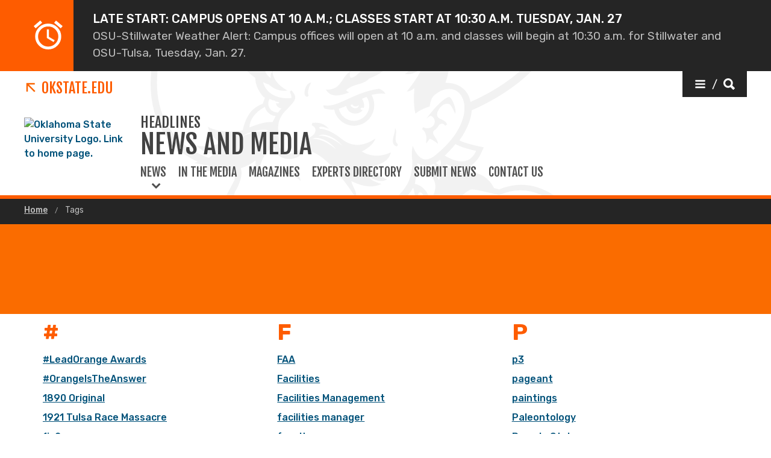

--- FILE ---
content_type: text/html; charset=UTF-8
request_url: https://news.okstate.edu/tags/?tags=rabbit
body_size: 48823
content:
<!DOCTYPE HTML><html lang="en">
   <head>
      <title>Tags | Oklahoma State University </title>
      <meta charset="UTF-8">
      <meta name="viewport" content="width=device-width, initial-scale=1">
      <meta property="og:image" content="">
      <meta property="og:image:secure_url" content="">
      <meta property="og:title" content="Tags - Oklahoma State University">
      <meta property="og:url" content="https://news.okstate.edu/tags/index.html">
      <meta property="og:description" content="">
      <meta property="og:site_name" content="">
      <meta property="og:type" content="website">
      <meta property="article:published_time" content="2016-07-12T19:01:40.551Z">
      <meta property="og:locale" content="en_us">
      <meta property="fb:admins" content="">
      <meta property="fb:app_id" content="1390635147893160">
      <meta property="twitter:card" content="summary_large_image">
      <meta property="twitter:url" content="https://news.okstate.edu/tags/index.html">
      <meta property="twitter:title" content="Tags">
      <meta property="twitter:description" content="">
      <meta property="twitter:image" content="">
      <meta property="twitter:image:alt" content="">
      <meta property="twitter:creator" content="">
      <meta property="twitter:site" content="">
      
<meta http-equiv="X-UA-Compatible" content="IE=edge" />
<!--favicos-->
<link
  rel="apple-touch-icon-precomposed"
  sizes="144x144"
  href="https://omni.okstate.edu/_resources_global/pattern-lab-v1/favicons/apple-touch-icon-144x144.png"
/>
<link
  rel="apple-touch-icon-precomposed"
  sizes="152x152"
  href="https://omni.okstate.edu/_resources_global/pattern-lab-v1/favicons/apple-touch-icon-152x152.png"
/>
<link
  rel="icon"
  type="image/png"
  href="https://omni.okstate.edu/_resources_global/pattern-lab-v1/favicons/favicon-32x32.png"
  sizes="32x32"
/>
<link
  rel="icon"
  type="image/png"
  href="https://omni.okstate.edu/_resources_global/pattern-lab-v1/favicons/favicon-16x16.png"
  sizes="16x16"
/>
<link
  rel="shortcut icon"
  href="//omni.okstate.edu/_resources_global/pattern-lab-v1/favicons/favicon.ico"
/>

<!-- Styles -->

<link
  rel="stylesheet"
  href="https://omni.okstate.edu/_resources_global/pattern-lab-v1/css/style.css?1762203914"
  media="all"
/>

<!-- Fonts -->
<link rel="preconnect" href="https://fonts.googleapis.com" />
<link
  rel="preconnect"
  href="https://fonts.gstatic.com"
  crossorigin="anonymous"
/>
<link
  href="https://fonts.googleapis.com/css2?family=Fjalla+One&amp;family=Open+Sans:ital,wght@0,400;0,700;1,400;1,700&amp;family=Raleway:ital,wght@0,300;0,400;0,700;1,300;1,400;1,700&amp;family=Roboto:ital,wght@0,100;0,300;0,400;0,500;0,700;0,900;1,100;1,300;1,400;1,500;1,700;1,900&amp;family=Rubik:wght@300;400;500;700;900&amp;display=swap"
  rel="preload"
  as="style"
/>

<link
  rel="stylesheet"
  href="https://fonts.googleapis.com/css2?family=Fjalla+One&amp;family=Open+Sans:ital,wght@0,400;0,700;1,400;1,700&amp;family=Raleway:ital,wght@0,300;0,400;0,700;1,300;1,400;1,700&amp;family=Roboto:ital,wght@0,100;0,300;0,400;0,500;0,700;0,900;1,100;1,300;1,400;1,500;1,700;1,900&amp;family=Rubik:wght@300;400;500;700;900&amp;display=swap"
  media="print"
  onload="this.media='all'"
/>

<noscript>
  <link
    rel="stylesheet"
    href="https://fonts.googleapis.com/css2?family=Fjalla+One&amp;family=Open+Sans:ital,wght@0,400;0,700;1,400;1,700&amp;family=Raleway:ital,wght@0,300;0,400;0,700;1,300;1,400;1,700&amp;family=Roboto:ital,wght@0,100;0,300;0,400;0,500;0,700;0,900;1,100;1,300;1,400;1,500;1,700;1,900&amp;family=Rubik:wght@300;400;500;700;900&amp;display=swap"
  />
</noscript>

<!-- Scripts -->

<script
  src="https://cdnjs.cloudflare.com/ajax/libs/jquery/3.6.1/jquery.min.js"
  defer
></script>
<script
  src="https://unpkg.com/jarallax@1.10.7/dist/jarallax.min.js"
  defer
></script>
<script
  src="https://unpkg.com/jarallax@1.10.7/dist/jarallax-video.min.js"
  defer
></script>
<script
  src="https://unpkg.com/jarallax@1.10.7/dist/jarallax-element.min.js"
  defer
></script>

<script
  src="https://omni.okstate.edu/_resources_global/pattern-lab-v1/js/omniupdate.js"
  defer
></script>
      <link rel="canonical" href="https://news.okstate.edu/tags/">
   </head>
   <body class="no-js show_back_to_top"><a href="#main-content" id="skip-nav-link" role="button" class="button skip-nav">Skip to main content</a>
      <aside class='alert alert--standard'>
							<div class='alert__container'>
								<div class='alert__icon'>
									<svg width="48" height="48" version="1.1" xmlns="http://www.w3.org/2000/svg"><path d="M48 9.308l-3.14 3.701-10.99-9.196 3.14-3.7L48 9.307zM14.019 3.701L3.14 13.009 0 9.31 10.879 0l3.14 3.7zm11.215 10.99v12.45l9.532 5.607-1.794 3.028-11.327-6.841V14.692h3.589zM8.636 11.44C12.897 7.252 18.019 5.16 24 5.16c5.981 0 11.084 2.093 15.308 6.28 4.225 4.187 6.337 9.234 6.337 15.14 0 5.907-2.112 10.954-6.337 15.14C35.084 45.908 29.981 48 24 48s-11.084-2.093-15.308-6.28c-4.225-4.187-6.337-9.234-6.337-15.14 0-5.907 2.094-10.954 6.28-15.14zm3.476 26.916c3.29 3.29 7.252 4.935 11.888 4.935s8.598-1.626 11.888-4.879c3.29-3.252 4.934-7.196 4.934-11.832 0-4.56-1.644-8.486-4.934-11.775-3.29-3.29-7.252-4.935-11.888-4.935s-8.598 1.645-11.888 4.935c-3.29 3.29-4.934 7.215-4.934 11.775 0 4.561 1.644 8.486 4.934 11.776z" fill="#FFF" stroke="none" stroke-width="1" fill-rule="evenodd"/></svg>
								</div>
								<div class='alert__content'>
									<span>LATE START: Campus opens at 10 a.m.; classes start at 10:30 a.m. Tuesday, Jan. 27</span>
									<span> OSU-Stillwater Weather Alert: Campus offices will open at 10 a.m. and classes will begin at 10:30 a.m. for Stillwater and OSU-Tulsa, Tuesday, Jan. 27. </span>
								</div>
							</div>
						</aside><header class="main-header--dark main-header--dark--alternate">
   <div class="main-header--dark__top-stripe"></div>
   <div class="main-header--dark__bg">
      <div class="main-header--dark__bg-image"></div>
   </div>
   <div class="main-header--dark__parent-links"><a class="main-nav__logo__link main-nav__parent-link" href="https://go.okstate.edu/">
         <div class="osu-logo"><img src="https://omni.okstate.edu/_resources_global/pattern-lab-v1/images/logo-vertical.svg" alt="OSU logo"></div>
         <div class="arrow-icon"><svg xmlns:xlink="http://www.w3.org/1999/xlink" role="img" class="icon" aria-hidden="true">
               <use xlink:href="#design--link-arrow"></use></svg>
            </div>
         <div>OKState.edu</div></a></div>
   <div class="main-header--dark__quickerlinks"></div>
   <div class="main-header--dark__secondary-buttons"><a href="#" role="button" class="button button--dark quicklinks-toggle" id="quicklinks-toggle">
         <div class="open-quicklinks"><svg xmlns:xlink="http://www.w3.org/1999/xlink" role="img" class="icon" aria-hidden="true">
               <use xlink:href="#design--menu-white"></use></svg>
            <div class="quicklinks-toggle-label">
               <div class="show-for-sr">Quicklinks</div>
               <div>/</div>
               <div class="show-for-sr">Search</div>
            </div><svg xmlns:xlink="http://www.w3.org/1999/xlink" role="img" class="icon" aria-hidden="true">
               <use xlink:href="#design--search-white"></use></svg>
            </div></a></div>
   <div class="main-header--dark__quicklinks-dropdown">
      <div class="main-nav-utility__container main-header--dark__quicklinks-dropdown__collapse">
         <div class="main-nav-utility__close-button"><a href="#" class="" id="utility-toggle"><span>Close</span><svg xmlns:xlink="http://www.w3.org/1999/xlink" role="img" class="icon" aria-hidden="true">
                  <use xlink:href="#design--nav-close"></use></svg></a></div>
         <div class="main-nav-utility__search">
            <div class="main-nav-search">
               <h2 class="main-nav-utility__heading">Search</h2>
               											<form class="search-bar" id="main-nav-search-form" action="https://search.okstate.edu">
<div class="search-bar__form">
<div class="input-group">
<input class="input-group-field" type="text" placeholder="What can we help you find?" name="q" id="site-search-input">					
<input id="site-search-url" type="hidden" name="site" value="https://news.okstate.edu/">
<div class="input-group-button">
<label for="site-search-input" class="show-for-sr">Search this site</label>
<input type="submit" class="button" value="Search" id="site-search">
</div>
</div>
</div><fieldset>
<legend class="show-for-sr">Search</legend>
<ul>
<li><label for="siteSearchRadio"><input id="siteSearchRadio" name="radio" type="radio" class="radio" data-results_page="https://search.okstate.edu" checked="checked">Search News and Media</label></li>
<li><label for="osuSearchRadio"><input id="osuSearchRadio" name="radio" type="radio" class="radio">All of Oklahoma State University</label></li>
</ul>
</fieldset></form>										</div>
         </div>
         <div class="main-nav-utility__footer-button"><a href="#" tabindex="-1" class="back-to-top"><span class="show-for-sr">Go back to top of page</span><svg xmlns:xlink="http://www.w3.org/1999/xlink" role="img" class="icon" aria-hidden="true">
                  <use xlink:href="#design--back-to-top"></use></svg></a></div>
      </div>
   </div>
   <div class="main-header--dark__logo"><a href="https://go.okstate.edu/">
									<img src="https://digitalassets.okstate.edu/m/5edd2b756cf31c9c/original/Logo-Web-Ready.svg" alt="Oklahoma State University Logo. Link to home page."/>								</a></div>
   <div class="main-header--dark__title"><a href="/">
         <h1 role="presentation">
            <div class="main-nav__superhead">Headlines</div>
            <div>News and Media</div>
         </h1></a></div>
   <div class="main-header--dark__mobile-nav-toggle"><a href="#" class="open-toggle"><svg xmlns:xlink="http://www.w3.org/1999/xlink" role="img" class="icon" aria-hidden="true">
            <use xlink:href="#design--menu-icon"></use></svg><span class="show-for-sr">Open Main Menu</span></a><a href="#" class="close-toggle"><svg xmlns:xlink="http://www.w3.org/1999/xlink" role="img" class="icon" aria-hidden="true">
            <use xlink:href="#design--close-nav"></use></svg><span class="show-for-sr">Close Main Menu</span></a></div>
   <div class="main-header--dark__main-nav">
      <div class="main-nav__links"><a href="#" class="main-nav__link main-nav__link--dropdown" data-dropdown-link="main-nav-submenu-1">
            						News
            					</a> 
         					
         <div class="dropdown-nav" style="background-image:url('')" data-dropdown-nav="main-nav-submenu-1" data-dropdown-active="false">
            <div class="dropdown-nav__container">
               <div class="dropdown-nav__item"><a tabindex="-1" href="/archive/index.html"><span>News Archive</span><span>&nbsp;</span></a></div>
               <div class="dropdown-nav__item"><a tabindex="-1" href="/topics/index.html"><span>Topics</span><span>&nbsp;</span></a></div>
               <div class="dropdown-nav__item"><a tabindex="-1" href="/colleges/index.html"><span>Colleges</span><span>and Divisions</span></a></div>
            </div>
         </div><a class="main-nav__link" href="/in-the-media/">
            						In the Media
            					</a> 
         				<a class="main-nav__link" href="/magazines/index.html">
            						Magazines
            					</a> 
         				<a class="main-nav__link" href="/contact/experts.html">
            						Experts Directory
            					</a> 
         				<a class="main-nav__link" href="/submit-news.html">
            						Submit News
            					</a> 
         				<a class="main-nav__link" href="/contact/index.html">
            						Contact Us
            					</a> 
         				</div>
   </div>
   <div class="main-header--dark__mobile-nav">
      <div class="main-header--dark__mobile-nav__collapse">
         <div class="tabs-content" data-tabs-content="tabs">
            <div class="tabs-panel main-nav-mobile-tabs__panel is-active" id="panel1">
               <div class="main-nav__links"><a href="#" class="main-nav__link main-nav__link--dropdown" data-dropdown-link="main-nav-submenu-1">
                     						News
                     					</a> 
                  					
                  <div class="dropdown-nav" style="background-image:url('')" data-dropdown-nav="main-nav-submenu-1" data-dropdown-active="false">
                     <div class="dropdown-nav__container">
                        <div class="dropdown-nav__item"><a tabindex="-1" href="/archive/index.html"><span>News Archive</span><span>&nbsp;</span></a></div>
                        <div class="dropdown-nav__item"><a tabindex="-1" href="/topics/index.html"><span>Topics</span><span>&nbsp;</span></a></div>
                        <div class="dropdown-nav__item"><a tabindex="-1" href="/colleges/index.html"><span>Colleges</span><span>and Divisions</span></a></div>
                     </div>
                  </div><a class="main-nav__link" href="/in-the-media/">
                     						In the Media
                     					</a> 
                  				<a class="main-nav__link" href="/magazines/index.html">
                     						Magazines
                     					</a> 
                  				<a class="main-nav__link" href="/contact/experts.html">
                     						Experts Directory
                     					</a> 
                  				<a class="main-nav__link" href="/submit-news.html">
                     						Submit News
                     					</a> 
                  				<a class="main-nav__link" href="/contact/index.html">
                     						Contact Us
                     					</a> 
                  				</div>
            </div>
         </div>
         <div class="mobile-search-quicklinks">
            <div class="mobile-nav-utility__container ">
               <div class="main-nav-utility__search">
                  <div class="main-nav-search">
                     <h2 class="main-nav-utility__heading">Search</h2>
                     											<form class="search-bar" id="main-nav-search-form" action="https://search.okstate.edu">
<div class="search-bar__form">
<div class="input-group">
<input class="input-group-field" type="text" placeholder="What can we help you find?" name="q" id="site-search-input">					
<input id="site-search-url" type="hidden" name="site" value="https://news.okstate.edu/">
<div class="input-group-button">
<label for="site-search-input" class="show-for-sr">Search this site</label>
<input type="submit" class="button" value="Search" id="site-search">
</div>
</div>
</div><fieldset>
<legend class="show-for-sr">Search</legend>
<ul>
<li><label for="siteSearchRadio"><input id="siteSearchRadio" name="radio" type="radio" class="radio" data-results_page="https://search.okstate.edu" checked="checked">Search News and Media</label></li>
<li><label for="osuSearchRadio"><input id="osuSearchRadio" name="radio" type="radio" class="radio">All of Oklahoma State University</label></li>
</ul>
</fieldset></form>										</div>
               </div>
               <div class="main-nav-utility__footer-button"><a href="#" tabindex="-1" class="back-to-top"><span class="show-for-sr">Go back to top of page</span><svg xmlns:xlink="http://www.w3.org/1999/xlink" role="img" class="icon" aria-hidden="true">
                        <use xlink:href="#design--back-to-top"></use></svg></a></div>
            </div>
         </div>
      </div>
   </div>
</header><main class="main " id="main-content">
         <nav aria-label="Breadcrumb" class="breadcrumbs">
            <div class="breadcrumbs__container">
               <ul>
                  <li><a href="https://news.okstate.edu/"> Home </a></li>
                  <li><a href="index.html" aria-current="page"> Tags </a></li>
               </ul>
            </div>
         </nav>
         <div class="page-header page-header--text-only" style="background-image:url('')" role="img" aria-label="">
            <div class="page-header__container">
               <div class="page-header__page-title" data-aos="fade-up">
                  <div class="page-section">
                     <div class="page-section__container">
                        <h1>Browse Tags</h1>
                     </div>
                  </div>
               </div>
            </div>
         </div>
         
         <div class="routing-lists">
    <div class="routing-lists__container">
        
        <div class="routing-lists__main">
            <div class="alphabetical-list">
                <div class="alphabetical-list__container">
                    <div class="three-columns">
                        <div class="three-columns__left">
    <div class="alphabetical-list__letter-group">
    <h3 class="alphabetical-list__letter" id="#">#</h3>
    <a href="/tags/browse.html?tags=%23LeadOrange+Awards" class="link--featured-tertiary">#LeadOrange Awards</a><a href="/tags/browse.html?tags=%23OrangeIsTheAnswer" class="link--featured-tertiary">#OrangeIsTheAnswer</a><a href="/tags/browse.html?tags=1890+Original" class="link--featured-tertiary">1890 Original</a><a href="/tags/browse.html?tags=1921+Tulsa+Race+Massacre" class="link--featured-tertiary">1921 Tulsa Race Massacre</a><a href="/tags/browse.html?tags=1is2many" class="link--featured-tertiary">1is2many</a><a href="/tags/browse.html?tags=2024+Spring+Orange+Gown" class="link--featured-tertiary">2024 Spring Orange Gown</a><a href="/tags/browse.html?tags=2024-25+Fulbright+Scholar" class="link--featured-tertiary">2024-25 Fulbright Scholar</a><a href="/tags/browse.html?tags=2024-25+Fulbright+Student+Awards" class="link--featured-tertiary">2024-25 Fulbright Student Awards</a><a href="/tags/browse.html?tags=2025+Presidents+Fellows+Faculty+Research+Award" class="link--featured-tertiary">2025 Presidents Fellows Faculty Research Award</a><a href="/tags/browse.html?tags=2025+Spring+Orange+Gown" class="link--featured-tertiary">2025 Spring Orange Gown</a><a href="/tags/browse.html?tags=3MT" class="link--featured-tertiary">3MT</a><a href="/tags/browse.html?tags=4-H" class="link--featured-tertiary">4-H</a><a href="/tags/browse.html?tags=4-H+curriculum" class="link--featured-tertiary">4-H curriculum</a><a href="/tags/browse.html?tags=4-H+educators" class="link--featured-tertiary">4-H educators</a><a href="/tags/browse.html?tags=4-H+Entomology" class="link--featured-tertiary">4-H Entomology</a><a href="/tags/browse.html?tags=4-H+Food+Showdown" class="link--featured-tertiary">4-H Food Showdown</a><a href="/tags/browse.html?tags=4-H+Foundation" class="link--featured-tertiary">4-H Foundation</a><a href="/tags/browse.html?tags=4-H+gardening" class="link--featured-tertiary">4-H gardening</a><a href="/tags/browse.html?tags=4-H+Hall+of+Fame" class="link--featured-tertiary">4-H Hall of Fame</a><a href="/tags/browse.html?tags=4-H+Leadership" class="link--featured-tertiary">4-H Leadership</a><a href="/tags/browse.html?tags=4-H+life+skills" class="link--featured-tertiary">4-H life skills</a><a href="/tags/browse.html?tags=4-H+nutrition+health+and+wellness" class="link--featured-tertiary">4-H nutrition health and wellness</a><a href="/tags/browse.html?tags=4-H+Oklahoma+State+Fair" class="link--featured-tertiary">4-H Oklahoma State Fair</a><a href="/tags/browse.html?tags=4-H+Roundup" class="link--featured-tertiary">4-H Roundup</a><a href="/tags/browse.html?tags=4-H+scholarships" class="link--featured-tertiary">4-H scholarships</a><a href="/tags/browse.html?tags=4-H+Science+and+Technology" class="link--featured-tertiary">4-H Science and Technology</a><a href="/tags/browse.html?tags=4-H+STEM" class="link--featured-tertiary">4-H STEM</a><a href="/tags/browse.html?tags=4-H+volunteers+and+parents" class="link--featured-tertiary">4-H volunteers and parents</a><a href="/tags/browse.html?tags=9%2F11" class="link--featured-tertiary">9/11</a><a href="/tags/browse.html?tags=9%2F11+Memorial+Stair+Climb" class="link--featured-tertiary">9/11 Memorial Stair Climb</a>
</div><div class="alphabetical-list__letter-group">
    <h3 class="alphabetical-list__letter" id="A">A</h3>
    <a href="/tags/browse.html?tags=A+Stately+Affair" class="link--featured-tertiary">A Stately Affair</a><a href="/tags/browse.html?tags=AAAS" class="link--featured-tertiary">AAAS</a><a href="/tags/browse.html?tags=AACSB" class="link--featured-tertiary">AACSB</a><a href="/tags/browse.html?tags=Aaron+Moore" class="link--featured-tertiary">Aaron Moore</a><a href="/tags/browse.html?tags=Abbey+Davis" class="link--featured-tertiary">Abbey Davis</a><a href="/tags/browse.html?tags=About+CEAT" class="link--featured-tertiary">About CEAT</a><a href="/tags/browse.html?tags=Abraham+Terrah" class="link--featured-tertiary">Abraham Terrah</a><a href="/tags/browse.html?tags=Academic+Advising" class="link--featured-tertiary">Academic Advising</a><a href="/tags/browse.html?tags=Academic+Affairs" class="link--featured-tertiary">Academic Affairs</a><a href="/tags/browse.html?tags=Academic+Center" class="link--featured-tertiary">Academic Center</a><a href="/tags/browse.html?tags=academic+excellence" class="link--featured-tertiary">academic excellence</a><a href="/tags/browse.html?tags=academic+leadership" class="link--featured-tertiary">academic leadership</a><a href="/tags/browse.html?tags=Academic+Medical+District" class="link--featured-tertiary">Academic Medical District</a><a href="/tags/browse.html?tags=Academic+Programs" class="link--featured-tertiary">Academic Programs</a><a href="/tags/browse.html?tags=academics" class="link--featured-tertiary">academics</a><a href="/tags/browse.html?tags=accelerateOSU" class="link--featured-tertiary">accelerateOSU</a><a href="/tags/browse.html?tags=Accessibility" class="link--featured-tertiary">Accessibility</a><a href="/tags/browse.html?tags=Accounting" class="link--featured-tertiary">Accounting</a><a href="/tags/browse.html?tags=Accounting+and+Financial+Reporting+Conference" class="link--featured-tertiary">Accounting and Financial Reporting Conference</a><a href="/tags/browse.html?tags=Accounting+Collaborative+For+Excellence+Lab" class="link--featured-tertiary">Accounting Collaborative For Excellence Lab</a><a href="/tags/browse.html?tags=Accreditation" class="link--featured-tertiary">Accreditation</a><a href="/tags/browse.html?tags=Achievement+of+Excellence+in+Procurement" class="link--featured-tertiary">Achievement of Excellence in Procurement</a><a href="/tags/browse.html?tags=acoustics" class="link--featured-tertiary">acoustics</a><a href="/tags/browse.html?tags=ACT" class="link--featured-tertiary">ACT</a><a href="/tags/browse.html?tags=Adair+County" class="link--featured-tertiary">Adair County</a><a href="/tags/browse.html?tags=addiction" class="link--featured-tertiary">addiction</a><a href="/tags/browse.html?tags=addiction+treatment" class="link--featured-tertiary">addiction treatment</a><a href="/tags/browse.html?tags=Administration" class="link--featured-tertiary">Administration</a><a href="/tags/browse.html?tags=Administration+and+Finance" class="link--featured-tertiary">Administration and Finance</a><a href="/tags/browse.html?tags=administrative+day" class="link--featured-tertiary">administrative day</a><a href="/tags/browse.html?tags=admissions" class="link--featured-tertiary">admissions</a><a href="/tags/browse.html?tags=Adult+Education" class="link--featured-tertiary">Adult Education</a><a href="/tags/browse.html?tags=advisement" class="link--featured-tertiary">advisement</a><a href="/tags/browse.html?tags=advising" class="link--featured-tertiary">advising</a><a href="/tags/browse.html?tags=Advisors" class="link--featured-tertiary">Advisors</a><a href="/tags/browse.html?tags=advisory+board" class="link--featured-tertiary">advisory board</a><a href="/tags/browse.html?tags=aerospace" class="link--featured-tertiary">aerospace</a><a href="/tags/browse.html?tags=Aerospace+Administration+and+Operations" class="link--featured-tertiary">Aerospace Administration and Operations</a><a href="/tags/browse.html?tags=Aerospace+Propulsion+and+Power" class="link--featured-tertiary">Aerospace Propulsion and Power</a><a href="/tags/browse.html?tags=Aerospace+Studies" class="link--featured-tertiary">Aerospace Studies</a><a href="/tags/browse.html?tags=Afghan+Family+Project" class="link--featured-tertiary">Afghan Family Project</a><a href="/tags/browse.html?tags=Africa" class="link--featured-tertiary">Africa</a><a href="/tags/browse.html?tags=African+American" class="link--featured-tertiary">African American</a><a href="/tags/browse.html?tags=African+American+Business+Student+Association" class="link--featured-tertiary">African American Business Student Association</a><a href="/tags/browse.html?tags=African+American+Student+Association" class="link--featured-tertiary">African American Student Association</a><a href="/tags/browse.html?tags=Africana" class="link--featured-tertiary">Africana</a><a href="/tags/browse.html?tags=ag+infrastructure" class="link--featured-tertiary">ag infrastructure</a><a href="/tags/browse.html?tags=ag+policy" class="link--featured-tertiary">ag policy</a><a href="/tags/browse.html?tags=Ag+Research" class="link--featured-tertiary">Ag Research</a><a href="/tags/browse.html?tags=Agribusiness" class="link--featured-tertiary">Agribusiness</a><a href="/tags/browse.html?tags=Agricultural+Communications+Services" class="link--featured-tertiary">Agricultural Communications Services</a><a href="/tags/browse.html?tags=Agricultural+Economics" class="link--featured-tertiary">Agricultural Economics</a><a href="/tags/browse.html?tags=Agricultural+Education" class="link--featured-tertiary">Agricultural Education</a><a href="/tags/browse.html?tags=Agricultural+Education+Communication+and+Leadership" class="link--featured-tertiary">Agricultural Education Communication and Leadership</a><a href="/tags/browse.html?tags=Agricultural+Finance" class="link--featured-tertiary">Agricultural Finance</a><a href="/tags/browse.html?tags=Agricultural+Hall" class="link--featured-tertiary">Agricultural Hall</a><a href="/tags/browse.html?tags=Agricultural+Sciences+and+Natural+Resources" class="link--featured-tertiary">Agricultural Sciences and Natural Resources</a><a href="/tags/browse.html?tags=Agricultural+Systems+Technology" class="link--featured-tertiary">Agricultural Systems Technology</a><a href="/tags/browse.html?tags=Agriculture" class="link--featured-tertiary">Agriculture</a><a href="/tags/browse.html?tags=agriculture+career" class="link--featured-tertiary">agriculture career</a><a href="/tags/browse.html?tags=agriculture+water+runoff" class="link--featured-tertiary">agriculture water runoff</a><a href="/tags/browse.html?tags=agritourism" class="link--featured-tertiary">agritourism</a><a href="/tags/browse.html?tags=Agronomy" class="link--featured-tertiary">Agronomy</a><a href="/tags/browse.html?tags=Air+Force" class="link--featured-tertiary">Air Force</a><a href="/tags/browse.html?tags=air+mobility" class="link--featured-tertiary">air mobility</a><a href="/tags/browse.html?tags=airplanes" class="link--featured-tertiary">airplanes</a><a href="/tags/browse.html?tags=alcohol%2Fdrug+education" class="link--featured-tertiary">alcohol/drug education</a><a href="/tags/browse.html?tags=alfalfa" class="link--featured-tertiary">alfalfa</a><a href="/tags/browse.html?tags=alfalfa+weevil" class="link--featured-tertiary">alfalfa weevil</a><a href="/tags/browse.html?tags=Alfred+P.+Murrah+Federal+Building" class="link--featured-tertiary">Alfred P. Murrah Federal Building</a><a href="/tags/browse.html?tags=algae" class="link--featured-tertiary">algae</a><a href="/tags/browse.html?tags=Alliance+for+Aging" class="link--featured-tertiary">Alliance for Aging</a><a href="/tags/browse.html?tags=allied+health" class="link--featured-tertiary">allied health</a><a href="/tags/browse.html?tags=Allissa+Lee" class="link--featured-tertiary">Allissa Lee</a><a href="/tags/browse.html?tags=Alpha+Pi+Omega" class="link--featured-tertiary">Alpha Pi Omega</a><a href="/tags/browse.html?tags=Alumni" class="link--featured-tertiary">Alumni</a><a href="/tags/browse.html?tags=alumni+award" class="link--featured-tertiary">alumni award</a><a href="/tags/browse.html?tags=Alumni+Feature" class="link--featured-tertiary">Alumni Feature</a><a href="/tags/browse.html?tags=Alumni+Spotlight" class="link--featured-tertiary">Alumni Spotlight</a><a href="/tags/browse.html?tags=Alzheimer%27s" class="link--featured-tertiary">Alzheimer's</a><a href="/tags/browse.html?tags=Amazon" class="link--featured-tertiary">Amazon</a><a href="/tags/browse.html?tags=ambassadors" class="link--featured-tertiary">ambassadors</a><a href="/tags/browse.html?tags=America%27s+Greatest+Homecoming" class="link--featured-tertiary">America's Greatest Homecoming</a><a href="/tags/browse.html?tags=American+Association+of+Community+Colleges" class="link--featured-tertiary">American Association of Community Colleges</a><a href="/tags/browse.html?tags=American+Association+of+Family+and+Consumer+Sciences" class="link--featured-tertiary">American Association of Family and Consumer Sciences</a><a href="/tags/browse.html?tags=American+Association+of+Meat+Processors" class="link--featured-tertiary">American Association of Meat Processors</a><a href="/tags/browse.html?tags=American+Ceramic+Society" class="link--featured-tertiary">American Ceramic Society</a><a href="/tags/browse.html?tags=American+Chemical+Society" class="link--featured-tertiary">American Chemical Society</a><a href="/tags/browse.html?tags=American+Heart+Association" class="link--featured-tertiary">American Heart Association</a><a href="/tags/browse.html?tags=American+Indian" class="link--featured-tertiary">American Indian</a><a href="/tags/browse.html?tags=American+Indian+OSU+Alumni+Society" class="link--featured-tertiary">American Indian OSU Alumni Society</a><a href="/tags/browse.html?tags=American+Indian+Science+and+Engineering+Society" class="link--featured-tertiary">American Indian Science and Engineering Society</a><a href="/tags/browse.html?tags=American+Indians+in+Medicine+and+Science" class="link--featured-tertiary">American Indians in Medicine and Science</a><a href="/tags/browse.html?tags=American+Indians+Into+Psychology" class="link--featured-tertiary">American Indians Into Psychology</a><a href="/tags/browse.html?tags=American+Institute+of+Chemical+Engineers" class="link--featured-tertiary">American Institute of Chemical Engineers</a><a href="/tags/browse.html?tags=American+Sign+Language" class="link--featured-tertiary">American Sign Language</a><a href="/tags/browse.html?tags=American+Society+for+Engineering+Education" class="link--featured-tertiary">American Society for Engineering Education</a><a href="/tags/browse.html?tags=American+Society+of+Animal+Science" class="link--featured-tertiary">American Society of Animal Science</a><a href="/tags/browse.html?tags=American+studies" class="link--featured-tertiary">American studies</a><a href="/tags/browse.html?tags=American+Trombone+Workshop" class="link--featured-tertiary">American Trombone Workshop</a><a href="/tags/browse.html?tags=Amit+Bansal" class="link--featured-tertiary">Amit Bansal</a><a href="/tags/browse.html?tags=Analytics" class="link--featured-tertiary">Analytics</a><a href="/tags/browse.html?tags=Andy+Solheim" class="link--featured-tertiary">Andy Solheim</a><a href="/tags/browse.html?tags=Angel+Freytez" class="link--featured-tertiary">Angel Freytez</a><a href="/tags/browse.html?tags=angel+tree" class="link--featured-tertiary">angel tree</a><a href="/tags/browse.html?tags=Angela+Hess" class="link--featured-tertiary">Angela Hess</a><a href="/tags/browse.html?tags=Angela+Spencer" class="link--featured-tertiary">Angela Spencer</a><a href="/tags/browse.html?tags=Angela+Weiser" class="link--featured-tertiary">Angela Weiser</a><a href="/tags/browse.html?tags=animal" class="link--featured-tertiary">animal</a><a href="/tags/browse.html?tags=Animal+and+Food+Sciences" class="link--featured-tertiary">Animal and Food Sciences</a><a href="/tags/browse.html?tags=Animal+and+Health+Sciences" class="link--featured-tertiary">Animal and Health Sciences</a><a href="/tags/browse.html?tags=animal+health" class="link--featured-tertiary">animal health</a><a href="/tags/browse.html?tags=Animal+Health+and+Sciences" class="link--featured-tertiary">Animal Health and Sciences</a><a href="/tags/browse.html?tags=Animal+Health+Care" class="link--featured-tertiary">Animal Health Care</a><a href="/tags/browse.html?tags=animal+nutrition" class="link--featured-tertiary">animal nutrition</a><a href="/tags/browse.html?tags=Animal+Science" class="link--featured-tertiary">Animal Science</a><a href="/tags/browse.html?tags=Ann+Hargis" class="link--featured-tertiary">Ann Hargis</a><a href="/tags/browse.html?tags=Anna+Lennard" class="link--featured-tertiary">Anna Lennard</a><a href="/tags/browse.html?tags=Anne+and+Henry+Zarrow+Foundation" class="link--featured-tertiary">Anne and Henry Zarrow Foundation</a><a href="/tags/browse.html?tags=anniversary" class="link--featured-tertiary">anniversary</a><a href="/tags/browse.html?tags=annuals" class="link--featured-tertiary">annuals</a><a href="/tags/browse.html?tags=anthrax" class="link--featured-tertiary">anthrax</a><a href="/tags/browse.html?tags=Apollo+Program" class="link--featured-tertiary">Apollo Program</a><a href="/tags/browse.html?tags=App" class="link--featured-tertiary">App</a><a href="/tags/browse.html?tags=app+competition" class="link--featured-tertiary">app competition</a><a href="/tags/browse.html?tags=apparel" class="link--featured-tertiary">apparel</a><a href="/tags/browse.html?tags=Applied+Exercise+Science" class="link--featured-tertiary">Applied Exercise Science</a><a href="/tags/browse.html?tags=Applied+Neuromuscular+Physiology+Laboratory" class="link--featured-tertiary">Applied Neuromuscular Physiology Laboratory</a><a href="/tags/browse.html?tags=aquaculture" class="link--featured-tertiary">aquaculture</a><a href="/tags/browse.html?tags=aquaponics" class="link--featured-tertiary">aquaponics</a><a href="/tags/browse.html?tags=aquifers" class="link--featured-tertiary">aquifers</a><a href="/tags/browse.html?tags=arachnids" class="link--featured-tertiary">arachnids</a><a href="/tags/browse.html?tags=Arbor+Day" class="link--featured-tertiary">Arbor Day</a><a href="/tags/browse.html?tags=Arbor+Week" class="link--featured-tertiary">Arbor Week</a><a href="/tags/browse.html?tags=Architectural+Engineering" class="link--featured-tertiary">Architectural Engineering</a><a href="/tags/browse.html?tags=Architecture" class="link--featured-tertiary">Architecture</a><a href="/tags/browse.html?tags=Archives" class="link--featured-tertiary">Archives</a><a href="/tags/browse.html?tags=Army" class="link--featured-tertiary">Army</a><a href="/tags/browse.html?tags=Army+Veterinary+Corps" class="link--featured-tertiary">Army Veterinary Corps</a><a href="/tags/browse.html?tags=Art" class="link--featured-tertiary">Art</a><a href="/tags/browse.html?tags=Art+Advocates" class="link--featured-tertiary">Art Advocates</a><a href="/tags/browse.html?tags=Art+Graphic+Design+and+Art+History" class="link--featured-tertiary">Art Graphic Design and Art History</a><a href="/tags/browse.html?tags=Artificial+Intelligence" class="link--featured-tertiary">Artificial Intelligence</a><a href="/tags/browse.html?tags=artists" class="link--featured-tertiary">artists</a><a href="/tags/browse.html?tags=Arts" class="link--featured-tertiary">Arts</a><a href="/tags/browse.html?tags=Arts+and+Humanities" class="link--featured-tertiary">Arts and Humanities</a><a href="/tags/browse.html?tags=arts+and+music" class="link--featured-tertiary">arts and music</a><a href="/tags/browse.html?tags=arts+at+osu" class="link--featured-tertiary">arts at osu</a><a href="/tags/browse.html?tags=Ashish+Ranjan" class="link--featured-tertiary">Ashish Ranjan</a><a href="/tags/browse.html?tags=Asian+American+Student+Association" class="link--featured-tertiary">Asian American Student Association</a><a href="/tags/browse.html?tags=Asian%2FPacific+American+Heritage+Month" class="link--featured-tertiary">Asian/Pacific American Heritage Month</a><a href="/tags/browse.html?tags=Ask+the+Experts" class="link--featured-tertiary">Ask the Experts</a><a href="/tags/browse.html?tags=Aspire+magazine" class="link--featured-tertiary">Aspire magazine</a><a href="/tags/browse.html?tags=ASQ" class="link--featured-tertiary">ASQ</a><a href="/tags/browse.html?tags=assistant+vice+president" class="link--featured-tertiary">assistant vice president</a><a href="/tags/browse.html?tags=Associate+Vice+President+for+Administration+%26+Finance" class="link--featured-tertiary">Associate Vice President for Administration & Finance</a><a href="/tags/browse.html?tags=Association+of+American+Indian+Physicians" class="link--featured-tertiary">Association of American Indian Physicians</a><a href="/tags/browse.html?tags=Association+of+Native+American+Medical+Students" class="link--featured-tertiary">Association of Native American Medical Students</a><a href="/tags/browse.html?tags=Association+of+Public+and+Land-Grant+Universities" class="link--featured-tertiary">Association of Public and Land-Grant Universities</a><a href="/tags/browse.html?tags=asynchronous" class="link--featured-tertiary">asynchronous</a><a href="/tags/browse.html?tags=Athletic+Director" class="link--featured-tertiary">Athletic Director</a><a href="/tags/browse.html?tags=Athletic+Dorm" class="link--featured-tertiary">Athletic Dorm</a><a href="/tags/browse.html?tags=Athletic+Training" class="link--featured-tertiary">Athletic Training</a><a href="/tags/browse.html?tags=Athletics" class="link--featured-tertiary">Athletics</a><a href="/tags/browse.html?tags=ATLAS" class="link--featured-tertiary">ATLAS</a><a href="/tags/browse.html?tags=ATV" class="link--featured-tertiary">ATV</a><a href="/tags/browse.html?tags=audiology" class="link--featured-tertiary">audiology</a><a href="/tags/browse.html?tags=Augmented+Reality" class="link--featured-tertiary">Augmented Reality</a><a href="/tags/browse.html?tags=Australia" class="link--featured-tertiary">Australia</a><a href="/tags/browse.html?tags=Author" class="link--featured-tertiary">Author</a><a href="/tags/browse.html?tags=Auto+Industry" class="link--featured-tertiary">Auto Industry</a><a href="/tags/browse.html?tags=Autonomous+Aircraft" class="link--featured-tertiary">Autonomous Aircraft</a><a href="/tags/browse.html?tags=Avery+Lay" class="link--featured-tertiary">Avery Lay</a><a href="/tags/browse.html?tags=aviation" class="link--featured-tertiary">aviation</a><a href="/tags/browse.html?tags=Aviation+and+Space" class="link--featured-tertiary">Aviation and Space</a><a href="/tags/browse.html?tags=aviation+education" class="link--featured-tertiary">aviation education</a><a href="/tags/browse.html?tags=aviation+management" class="link--featured-tertiary">aviation management</a><a href="/tags/browse.html?tags=Awards" class="link--featured-tertiary">Awards</a><a href="/tags/browse.html?tags=awards" class="link--featured-tertiary">awards</a><a href="/tags/browse.html?tags=Awards+and+Rankings" class="link--featured-tertiary">Awards and Rankings</a><a href="/tags/browse.html?tags=Azerbaijan" class="link--featured-tertiary">Azerbaijan</a>
</div><div class="alphabetical-list__letter-group">
    <h3 class="alphabetical-list__letter" id="B">B</h3>
    <a href="/tags/browse.html?tags=Bachelor+of+Science+in+Nursing" class="link--featured-tertiary">Bachelor of Science in Nursing</a><a href="/tags/browse.html?tags=back+to+school" class="link--featured-tertiary">back to school</a><a href="/tags/browse.html?tags=backyard+bee+hives" class="link--featured-tertiary">backyard bee hives</a><a href="/tags/browse.html?tags=backyard+poultry" class="link--featured-tertiary">backyard poultry</a><a href="/tags/browse.html?tags=Bake+and+Take" class="link--featured-tertiary">Bake and Take</a><a href="/tags/browse.html?tags=Baker+Hughes" class="link--featured-tertiary">Baker Hughes</a><a href="/tags/browse.html?tags=bakery" class="link--featured-tertiary">bakery</a><a href="/tags/browse.html?tags=baking" class="link--featured-tertiary">baking</a><a href="/tags/browse.html?tags=Barbara+Brown" class="link--featured-tertiary">Barbara Brown</a><a href="/tags/browse.html?tags=barbecue" class="link--featured-tertiary">barbecue</a><a href="/tags/browse.html?tags=Barry+Goldwater+Scholarship" class="link--featured-tertiary">Barry Goldwater Scholarship</a><a href="/tags/browse.html?tags=Bartlett+Center+for+the+Visual+Arts" class="link--featured-tertiary">Bartlett Center for the Visual Arts</a><a href="/tags/browse.html?tags=baseball" class="link--featured-tertiary">baseball</a><a href="/tags/browse.html?tags=basketball" class="link--featured-tertiary">basketball</a><a href="/tags/browse.html?tags=Battle+of+the+Bands" class="link--featured-tertiary">Battle of the Bands</a><a href="/tags/browse.html?tags=bears" class="link--featured-tertiary">bears</a><a href="/tags/browse.html?tags=Beaver+County+Extension" class="link--featured-tertiary">Beaver County Extension</a><a href="/tags/browse.html?tags=Beckman+Scholars+Program" class="link--featured-tertiary">Beckman Scholars Program</a><a href="/tags/browse.html?tags=Bedlam+Blood+Battle" class="link--featured-tertiary">Bedlam Blood Battle</a><a href="/tags/browse.html?tags=beef" class="link--featured-tertiary">beef</a><a href="/tags/browse.html?tags=Beef" class="link--featured-tertiary">Beef</a><a href="/tags/browse.html?tags=beef+cattle" class="link--featured-tertiary">beef cattle</a><a href="/tags/browse.html?tags=beef+cattle+health" class="link--featured-tertiary">beef cattle health</a><a href="/tags/browse.html?tags=beef+cattle+research" class="link--featured-tertiary">beef cattle research</a><a href="/tags/browse.html?tags=beef+industry" class="link--featured-tertiary">beef industry</a><a href="/tags/browse.html?tags=beef+nutrition" class="link--featured-tertiary">beef nutrition</a><a href="/tags/browse.html?tags=Beef+Quality+Assurance" class="link--featured-tertiary">Beef Quality Assurance</a><a href="/tags/browse.html?tags=Beef+Quality+Summit" class="link--featured-tertiary">Beef Quality Summit</a><a href="/tags/browse.html?tags=beekeeping" class="link--featured-tertiary">beekeeping</a><a href="/tags/browse.html?tags=bees" class="link--featured-tertiary">bees</a><a href="/tags/browse.html?tags=Behavioral+Health" class="link--featured-tertiary">Behavioral Health</a><a href="/tags/browse.html?tags=Behavioral+Science" class="link--featured-tertiary">Behavioral Science</a><a href="/tags/browse.html?tags=Belize" class="link--featured-tertiary">Belize</a><a href="/tags/browse.html?tags=Bellmon+research" class="link--featured-tertiary">Bellmon research</a><a href="/tags/browse.html?tags=Ben+Loh" class="link--featured-tertiary">Ben Loh</a><a href="/tags/browse.html?tags=Bennett+Distinguished+Fellows+Program" class="link--featured-tertiary">Bennett Distinguished Fellows Program</a><a href="/tags/browse.html?tags=Benny+West" class="link--featured-tertiary">Benny West</a><a href="/tags/browse.html?tags=Bermuda" class="link--featured-tertiary">Bermuda</a><a href="/tags/browse.html?tags=bermudagrass" class="link--featured-tertiary">bermudagrass</a><a href="/tags/browse.html?tags=Best+Online+Programs+rankings" class="link--featured-tertiary">Best Online Programs rankings</a><a href="/tags/browse.html?tags=Betty+Simpkins" class="link--featured-tertiary">Betty Simpkins</a><a href="/tags/browse.html?tags=beverages" class="link--featured-tertiary">beverages</a><a href="/tags/browse.html?tags=Beyond+Visual+Line+of+Sight" class="link--featured-tertiary">Beyond Visual Line of Sight</a><a href="/tags/browse.html?tags=bicycle" class="link--featured-tertiary">bicycle</a><a href="/tags/browse.html?tags=Big+12+Conference" class="link--featured-tertiary">Big 12 Conference</a><a href="/tags/browse.html?tags=Big+Orange+Bus" class="link--featured-tertiary">Big Orange Bus</a><a href="/tags/browse.html?tags=Bill+Barrett" class="link--featured-tertiary">Bill Barrett</a><a href="/tags/browse.html?tags=Bill+Braun" class="link--featured-tertiary">Bill Braun</a><a href="/tags/browse.html?tags=Biobased+Products+and+Energy+Center" class="link--featured-tertiary">Biobased Products and Energy Center</a><a href="/tags/browse.html?tags=biochemistry" class="link--featured-tertiary">biochemistry</a><a href="/tags/browse.html?tags=Biochemistry+and+Molecular+Biology" class="link--featured-tertiary">Biochemistry and Molecular Biology</a><a href="/tags/browse.html?tags=biofuel+research" class="link--featured-tertiary">biofuel research</a><a href="/tags/browse.html?tags=Biological+Science" class="link--featured-tertiary">Biological Science</a><a href="/tags/browse.html?tags=Biology" class="link--featured-tertiary">Biology</a><a href="/tags/browse.html?tags=biosecurity" class="link--featured-tertiary">biosecurity</a><a href="/tags/browse.html?tags=Biosystems+and+Agricultural+Engineering" class="link--featured-tertiary">Biosystems and Agricultural Engineering</a><a href="/tags/browse.html?tags=Biosystems+engineering" class="link--featured-tertiary">Biosystems engineering</a><a href="/tags/browse.html?tags=bird+collisions" class="link--featured-tertiary">bird collisions</a><a href="/tags/browse.html?tags=bird+reproduction" class="link--featured-tertiary">bird reproduction</a><a href="/tags/browse.html?tags=bird+research" class="link--featured-tertiary">bird research</a><a href="/tags/browse.html?tags=birds" class="link--featured-tertiary">birds</a><a href="/tags/browse.html?tags=Black+Graduate+Student+Association" class="link--featured-tertiary">Black Graduate Student Association</a><a href="/tags/browse.html?tags=Black+History+Month" class="link--featured-tertiary">Black History Month</a><a href="/tags/browse.html?tags=Black+Wall+Street" class="link--featured-tertiary">Black Wall Street</a><a href="/tags/browse.html?tags=blackleg" class="link--featured-tertiary">blackleg</a><a href="/tags/browse.html?tags=Blaire+Atkinson" class="link--featured-tertiary">Blaire Atkinson</a><a href="/tags/browse.html?tags=Blayne+Arthur" class="link--featured-tertiary">Blayne Arthur</a><a href="/tags/browse.html?tags=board+of+directors" class="link--featured-tertiary">board of directors</a><a href="/tags/browse.html?tags=Board+of+Regents" class="link--featured-tertiary">Board of Regents</a><a href="/tags/browse.html?tags=Board+of+Trustees" class="link--featured-tertiary">Board of Trustees</a><a href="/tags/browse.html?tags=board+registered" class="link--featured-tertiary">board registered</a><a href="/tags/browse.html?tags=body+image" class="link--featured-tertiary">body image</a><a href="/tags/browse.html?tags=Body+Image+and+Disordered+Eating+Laboratory" class="link--featured-tertiary">Body Image and Disordered Eating Laboratory</a><a href="/tags/browse.html?tags=books" class="link--featured-tertiary">books</a><a href="/tags/browse.html?tags=Boomer+Creek" class="link--featured-tertiary">Boomer Creek</a><a href="/tags/browse.html?tags=Boone+Pickens+Legacy+Experience" class="link--featured-tertiary">Boone Pickens Legacy Experience</a><a href="/tags/browse.html?tags=Boone+Pickens+School+of+Geology" class="link--featured-tertiary">Boone Pickens School of Geology</a><a href="/tags/browse.html?tags=Boone+Pickens+Stadium" class="link--featured-tertiary">Boone Pickens Stadium</a><a href="/tags/browse.html?tags=Boone+STATE" class="link--featured-tertiary">Boone STATE</a><a href="/tags/browse.html?tags=Boren+Scholar" class="link--featured-tertiary">Boren Scholar</a><a href="/tags/browse.html?tags=Boren+Veterinary+Medical+Hospital" class="link--featured-tertiary">Boren Veterinary Medical Hospital</a><a href="/tags/browse.html?tags=bovine" class="link--featured-tertiary">bovine</a><a href="/tags/browse.html?tags=bovine+sports+medicine" class="link--featured-tertiary">bovine sports medicine</a><a href="/tags/browse.html?tags=Boy+Scouts" class="link--featured-tertiary">Boy Scouts</a><a href="/tags/browse.html?tags=Boys+From+Oklahoma" class="link--featured-tertiary">Boys From Oklahoma</a><a href="/tags/browse.html?tags=Brad+Lawson" class="link--featured-tertiary">Brad Lawson</a><a href="/tags/browse.html?tags=Bradford+pear" class="link--featured-tertiary">Bradford pear</a><a href="/tags/browse.html?tags=brand" class="link--featured-tertiary">brand</a><a href="/tags/browse.html?tags=Brand+Management" class="link--featured-tertiary">Brand Management</a><a href="/tags/browse.html?tags=Brand+Squad" class="link--featured-tertiary">Brand Squad</a><a href="/tags/browse.html?tags=Brandee+Hancock" class="link--featured-tertiary">Brandee Hancock</a><a href="/tags/browse.html?tags=Branding+Success" class="link--featured-tertiary">Branding Success</a><a href="/tags/browse.html?tags=Braum%27s" class="link--featured-tertiary">Braum's</a><a href="/tags/browse.html?tags=Breeding" class="link--featured-tertiary">Breeding</a><a href="/tags/browse.html?tags=Brett+Carver" class="link--featured-tertiary">Brett Carver</a><a href="/tags/browse.html?tags=Brewers+Spent+Grain" class="link--featured-tertiary">Brewers Spent Grain</a><a href="/tags/browse.html?tags=brewery" class="link--featured-tertiary">brewery</a><a href="/tags/browse.html?tags=Brian+Fleetwood" class="link--featured-tertiary">Brian Fleetwood</a><a href="/tags/browse.html?tags=Brianna+Lake" class="link--featured-tertiary">Brianna Lake</a><a href="/tags/browse.html?tags=Bridges" class="link--featured-tertiary">Bridges</a><a href="/tags/browse.html?tags=Bridget+M.+Miller" class="link--featured-tertiary">Bridget M. Miller</a><a href="/tags/browse.html?tags=broadband" class="link--featured-tertiary">broadband</a><a href="/tags/browse.html?tags=Broadway+musical" class="link--featured-tertiary">Broadway musical</a><a href="/tags/browse.html?tags=Brock+International+Prize" class="link--featured-tertiary">Brock International Prize</a><a href="/tags/browse.html?tags=Bryan+Brockbank" class="link--featured-tertiary">Bryan Brockbank</a><a href="/tags/browse.html?tags=Bryson+Diener" class="link--featured-tertiary">Bryson Diener</a><a href="/tags/browse.html?tags=bssc" class="link--featured-tertiary">bssc</a><a href="/tags/browse.html?tags=budget" class="link--featured-tertiary">budget</a><a href="/tags/browse.html?tags=Building+Dedication" class="link--featured-tertiary">Building Dedication</a><a href="/tags/browse.html?tags=Building+Updates" class="link--featured-tertiary">Building Updates</a><a href="/tags/browse.html?tags=bull+riding" class="link--featured-tertiary">bull riding</a><a href="/tags/browse.html?tags=Bullet+Racing" class="link--featured-tertiary">Bullet Racing</a><a href="/tags/browse.html?tags=bulls" class="link--featured-tertiary">bulls</a><a href="/tags/browse.html?tags=Burns+Hargis" class="link--featured-tertiary">Burns Hargis</a><a href="/tags/browse.html?tags=bus" class="link--featured-tertiary">bus</a><a href="/tags/browse.html?tags=Business" class="link--featured-tertiary">Business</a><a href="/tags/browse.html?tags=Business+and+Community" class="link--featured-tertiary">Business and Community</a><a href="/tags/browse.html?tags=Business+Brews" class="link--featured-tertiary">Business Brews</a><a href="/tags/browse.html?tags=business+development" class="link--featured-tertiary">business development</a><a href="/tags/browse.html?tags=business+growth" class="link--featured-tertiary">business growth</a><a href="/tags/browse.html?tags=Business+management" class="link--featured-tertiary">Business management</a><a href="/tags/browse.html?tags=butterfly" class="link--featured-tertiary">butterfly</a>
</div><div class="alphabetical-list__letter-group">
    <h3 class="alphabetical-list__letter" id="C">C</h3>
    <a href="/tags/browse.html?tags=C4" class="link--featured-tertiary">C4</a><a href="/tags/browse.html?tags=cagle" class="link--featured-tertiary">cagle</a><a href="/tags/browse.html?tags=Caitlin+Kelley" class="link--featured-tertiary">Caitlin Kelley</a><a href="/tags/browse.html?tags=calf" class="link--featured-tertiary">calf</a><a href="/tags/browse.html?tags=calf+diarrhea" class="link--featured-tertiary">calf diarrhea</a><a href="/tags/browse.html?tags=Callery+pear" class="link--featured-tertiary">Callery pear</a><a href="/tags/browse.html?tags=Calves" class="link--featured-tertiary">Calves</a><a href="/tags/browse.html?tags=calves" class="link--featured-tertiary">calves</a><a href="/tags/browse.html?tags=calving" class="link--featured-tertiary">calving</a><a href="/tags/browse.html?tags=Campus" class="link--featured-tertiary">Campus</a><a href="/tags/browse.html?tags=campus+life" class="link--featured-tertiary">campus life</a><a href="/tags/browse.html?tags=Campus+Life+and+Diversity" class="link--featured-tertiary">Campus Life and Diversity</a><a href="/tags/browse.html?tags=campus+message" class="link--featured-tertiary">campus message</a><a href="/tags/browse.html?tags=Campus+Safety" class="link--featured-tertiary">Campus Safety</a><a href="/tags/browse.html?tags=Canadian+County+4-H" class="link--featured-tertiary">Canadian County 4-H</a><a href="/tags/browse.html?tags=cancer" class="link--featured-tertiary">cancer</a><a href="/tags/browse.html?tags=cancer+research" class="link--featured-tertiary">cancer research</a><a href="/tags/browse.html?tags=canning" class="link--featured-tertiary">canning</a><a href="/tags/browse.html?tags=Canola" class="link--featured-tertiary">Canola</a><a href="/tags/browse.html?tags=Cantamus+Camerata" class="link--featured-tertiary">Cantamus Camerata</a><a href="/tags/browse.html?tags=Capitol+Cowboys" class="link--featured-tertiary">Capitol Cowboys</a><a href="/tags/browse.html?tags=carbon" class="link--featured-tertiary">carbon</a><a href="/tags/browse.html?tags=carbon+capture" class="link--featured-tertiary">carbon capture</a><a href="/tags/browse.html?tags=Carcass+Disposal" class="link--featured-tertiary">Carcass Disposal</a><a href="/tags/browse.html?tags=cardiovascular" class="link--featured-tertiary">cardiovascular</a><a href="/tags/browse.html?tags=care+packages" class="link--featured-tertiary">care packages</a><a href="/tags/browse.html?tags=Career" class="link--featured-tertiary">Career</a><a href="/tags/browse.html?tags=Career+and+Technical+Education" class="link--featured-tertiary">Career and Technical Education</a><a href="/tags/browse.html?tags=Career+Champion" class="link--featured-tertiary">Career Champion</a><a href="/tags/browse.html?tags=career+development" class="link--featured-tertiary">career development</a><a href="/tags/browse.html?tags=Career+Fair" class="link--featured-tertiary">Career Fair</a><a href="/tags/browse.html?tags=Career+Pathways+Program" class="link--featured-tertiary">Career Pathways Program</a><a href="/tags/browse.html?tags=Career+Services" class="link--featured-tertiary">Career Services</a><a href="/tags/browse.html?tags=CARES+Act" class="link--featured-tertiary">CARES Act</a><a href="/tags/browse.html?tags=Carina+Cuculiza" class="link--featured-tertiary">Carina Cuculiza</a><a href="/tags/browse.html?tags=Carnegie+Hall" class="link--featured-tertiary">Carnegie Hall</a><a href="/tags/browse.html?tags=CAS" class="link--featured-tertiary">CAS</a><a href="/tags/browse.html?tags=CAS+alumni" class="link--featured-tertiary">CAS alumni</a><a href="/tags/browse.html?tags=CAS+Faculty" class="link--featured-tertiary">CAS Faculty</a><a href="/tags/browse.html?tags=CAS+Hall+of+Fame" class="link--featured-tertiary">CAS Hall of Fame</a><a href="/tags/browse.html?tags=CAS+research" class="link--featured-tertiary">CAS research</a><a href="/tags/browse.html?tags=CAS+scholarships" class="link--featured-tertiary">CAS scholarships</a><a href="/tags/browse.html?tags=CAS+STEM" class="link--featured-tertiary">CAS STEM</a><a href="/tags/browse.html?tags=CASE+curriculum" class="link--featured-tertiary">CASE curriculum</a><a href="/tags/browse.html?tags=CASNR" class="link--featured-tertiary">CASNR</a><a href="/tags/browse.html?tags=CASNR+scholarships" class="link--featured-tertiary">CASNR scholarships</a><a href="/tags/browse.html?tags=catfish" class="link--featured-tertiary">catfish</a><a href="/tags/browse.html?tags=Catholic+Charities+of+Eastern+Oklahoma" class="link--featured-tertiary">Catholic Charities of Eastern Oklahoma</a><a href="/tags/browse.html?tags=cats" class="link--featured-tertiary">cats</a><a href="/tags/browse.html?tags=Cattle" class="link--featured-tertiary">Cattle</a><a href="/tags/browse.html?tags=Cattle+Comfort+Advisor" class="link--featured-tertiary">Cattle Comfort Advisor</a><a href="/tags/browse.html?tags=CAU-OSU" class="link--featured-tertiary">CAU-OSU</a><a href="/tags/browse.html?tags=cdis" class="link--featured-tertiary">cdis</a><a href="/tags/browse.html?tags=CEAT" class="link--featured-tertiary">CEAT</a><a href="/tags/browse.html?tags=CEAT+advising" class="link--featured-tertiary">CEAT advising</a><a href="/tags/browse.html?tags=CEAT+Alumni" class="link--featured-tertiary">CEAT Alumni</a><a href="/tags/browse.html?tags=CEAT+Awards" class="link--featured-tertiary">CEAT Awards</a><a href="/tags/browse.html?tags=CEAT+Career+Services" class="link--featured-tertiary">CEAT Career Services</a><a href="/tags/browse.html?tags=CEAT+CIVE" class="link--featured-tertiary">CEAT CIVE</a><a href="/tags/browse.html?tags=CEAT+competition+teams" class="link--featured-tertiary">CEAT competition teams</a><a href="/tags/browse.html?tags=CEAT+ECE" class="link--featured-tertiary">CEAT ECE</a><a href="/tags/browse.html?tags=CEAT+Extension" class="link--featured-tertiary">CEAT Extension</a><a href="/tags/browse.html?tags=CEAT+Faculty" class="link--featured-tertiary">CEAT Faculty</a><a href="/tags/browse.html?tags=CEAT+Future+Students" class="link--featured-tertiary">CEAT Future Students</a><a href="/tags/browse.html?tags=CEAT+Grants" class="link--featured-tertiary">CEAT Grants</a><a href="/tags/browse.html?tags=CEAT+Hall+of+Fame" class="link--featured-tertiary">CEAT Hall of Fame</a><a href="/tags/browse.html?tags=CEAT+Online+Learning" class="link--featured-tertiary">CEAT Online Learning</a><a href="/tags/browse.html?tags=CEAT+Professional+Development" class="link--featured-tertiary">CEAT Professional Development</a><a href="/tags/browse.html?tags=CEAT+Programs" class="link--featured-tertiary">CEAT Programs</a><a href="/tags/browse.html?tags=CEAT+Research" class="link--featured-tertiary">CEAT Research</a><a href="/tags/browse.html?tags=CEAT+Scholars+Program" class="link--featured-tertiary">CEAT Scholars Program</a><a href="/tags/browse.html?tags=CEAT+Scholarships" class="link--featured-tertiary">CEAT Scholarships</a><a href="/tags/browse.html?tags=CEAT+STEM" class="link--featured-tertiary">CEAT STEM</a><a href="/tags/browse.html?tags=CEAT+student+council" class="link--featured-tertiary">CEAT student council</a><a href="/tags/browse.html?tags=CEAT+student+Organizations" class="link--featured-tertiary">CEAT student Organizations</a><a href="/tags/browse.html?tags=CEAT+Student+Services" class="link--featured-tertiary">CEAT Student Services</a><a href="/tags/browse.html?tags=CEAT+Student+Services+Advising" class="link--featured-tertiary">CEAT Student Services Advising</a><a href="/tags/browse.html?tags=CEAT+Students" class="link--featured-tertiary">CEAT Students</a><a href="/tags/browse.html?tags=CEAT+Study+Abroad" class="link--featured-tertiary">CEAT Study Abroad</a><a href="/tags/browse.html?tags=CEAT+Summer+Bridge" class="link--featured-tertiary">CEAT Summer Bridge</a><a href="/tags/browse.html?tags=Cecil+O%27Brate+Stadium" class="link--featured-tertiary">Cecil O'Brate Stadium</a><a href="/tags/browse.html?tags=CEHS" class="link--featured-tertiary">CEHS</a><a href="/tags/browse.html?tags=CEHS+Alumni" class="link--featured-tertiary">CEHS Alumni</a><a href="/tags/browse.html?tags=CEHS+Hall+of+Fame" class="link--featured-tertiary">CEHS Hall of Fame</a><a href="/tags/browse.html?tags=Celebrate+Agriculture" class="link--featured-tertiary">Celebrate Agriculture</a><a href="/tags/browse.html?tags=celebration" class="link--featured-tertiary">celebration</a><a href="/tags/browse.html?tags=census" class="link--featured-tertiary">census</a><a href="/tags/browse.html?tags=Center+for+Advanced+Global+Leadership+and+Engagement" class="link--featured-tertiary">Center for Advanced Global Leadership and Engagement</a><a href="/tags/browse.html?tags=Center+for+Applied+Economic+Research" class="link--featured-tertiary">Center for Applied Economic Research</a><a href="/tags/browse.html?tags=Center+for+Developmental+Disabilities" class="link--featured-tertiary">Center for Developmental Disabilities</a><a href="/tags/browse.html?tags=Center+for+Ethical+Leadership" class="link--featured-tertiary">Center for Ethical Leadership</a><a href="/tags/browse.html?tags=Center+for+Executive+and+Professional+Development" class="link--featured-tertiary">Center for Executive and Professional Development</a><a href="/tags/browse.html?tags=Center+for+Family+Resilience" class="link--featured-tertiary">Center for Family Resilience</a><a href="/tags/browse.html?tags=Center+for+Family+Services" class="link--featured-tertiary">Center for Family Services</a><a href="/tags/browse.html?tags=Center+for+Financial+Health+and+Wellness" class="link--featured-tertiary">Center for Financial Health and Wellness</a><a href="/tags/browse.html?tags=Center+for+Fire+and+Explosives+Forensic+Investigation+Training+and+Research" class="link--featured-tertiary">Center for Fire and Explosives Forensic Investigation Training and Research</a><a href="/tags/browse.html?tags=Center+for+Global+Learning" class="link--featured-tertiary">Center for Global Learning</a><a href="/tags/browse.html?tags=Center+for+Health+Systems+Innovation" class="link--featured-tertiary">Center for Health Systems Innovation</a><a href="/tags/browse.html?tags=Center+for+Immigrant+Health+and+Education" class="link--featured-tertiary">Center for Immigrant Health and Education</a><a href="/tags/browse.html?tags=Center+for+Indigenous+Health+Research+and+Policy" class="link--featured-tertiary">Center for Indigenous Health Research and Policy</a><a href="/tags/browse.html?tags=Center+for+Integrated+Building+Systems" class="link--featured-tertiary">Center for Integrated Building Systems</a><a href="/tags/browse.html?tags=Center+for+International+Trade+Development" class="link--featured-tertiary">Center for International Trade Development</a><a href="/tags/browse.html?tags=Center+for+Legal+Studies+and+Business+Ethics" class="link--featured-tertiary">Center for Legal Studies and Business Ethics</a><a href="/tags/browse.html?tags=Center+for+Local+Government+Technology" class="link--featured-tertiary">Center for Local Government Technology</a><a href="/tags/browse.html?tags=Center+for+Oklahoma+Studies" class="link--featured-tertiary">Center for Oklahoma Studies</a><a href="/tags/browse.html?tags=Center+for+Pediatric+Psychology" class="link--featured-tertiary">Center for Pediatric Psychology</a><a href="/tags/browse.html?tags=Center+for+Pet+Therapy" class="link--featured-tertiary">Center for Pet Therapy</a><a href="/tags/browse.html?tags=Center+for+Poets+and+Writers" class="link--featured-tertiary">Center for Poets and Writers</a><a href="/tags/browse.html?tags=Center+for+Public+Life+at+OSU-Tulsa" class="link--featured-tertiary">Center for Public Life at OSU-Tulsa</a><a href="/tags/browse.html?tags=Center+for+Research+on+STEM+Teaching+and+Learning" class="link--featured-tertiary">Center for Research on STEM Teaching and Learning</a><a href="/tags/browse.html?tags=Center+for+Sales+and+Service+Excellence" class="link--featured-tertiary">Center for Sales and Service Excellence</a><a href="/tags/browse.html?tags=Center+for+Sovereign+Nations" class="link--featured-tertiary">Center for Sovereign Nations</a><a href="/tags/browse.html?tags=Center+for+the+Future+of+Work" class="link--featured-tertiary">Center for the Future of Work</a><a href="/tags/browse.html?tags=Center+for+Veterinary+Health+Sciences" class="link--featured-tertiary">Center for Veterinary Health Sciences</a><a href="/tags/browse.html?tags=Central+Market+Place" class="link--featured-tertiary">Central Market Place</a><a href="/tags/browse.html?tags=Central+Plant" class="link--featured-tertiary">Central Plant</a><a href="/tags/browse.html?tags=CEO+Day" class="link--featured-tertiary">CEO Day</a><a href="/tags/browse.html?tags=ceremonial+mace" class="link--featured-tertiary">ceremonial mace</a><a href="/tags/browse.html?tags=Ceremonies+and+Events" class="link--featured-tertiary">Ceremonies and Events</a><a href="/tags/browse.html?tags=certificate+programs" class="link--featured-tertiary">certificate programs</a><a href="/tags/browse.html?tags=Certified+Healthy+Campus" class="link--featured-tertiary">Certified Healthy Campus</a><a href="/tags/browse.html?tags=Certified+Healthy+Department" class="link--featured-tertiary">Certified Healthy Department</a><a href="/tags/browse.html?tags=certified+pesticide+applicators" class="link--featured-tertiary">certified pesticide applicators</a><a href="/tags/browse.html?tags=CEU" class="link--featured-tertiary">CEU</a><a href="/tags/browse.html?tags=CFAP" class="link--featured-tertiary">CFAP</a><a href="/tags/browse.html?tags=CFW" class="link--featured-tertiary">CFW</a><a href="/tags/browse.html?tags=Chad+Mills" class="link--featured-tertiary">Chad Mills</a><a href="/tags/browse.html?tags=Chad+Weiberg" class="link--featured-tertiary">Chad Weiberg</a><a href="/tags/browse.html?tags=Chaired+Professorships" class="link--featured-tertiary">Chaired Professorships</a><a href="/tags/browse.html?tags=Chamber+Music+Festival" class="link--featured-tertiary">Chamber Music Festival</a><a href="/tags/browse.html?tags=Champion+for+OSU" class="link--featured-tertiary">Champion for OSU</a><a href="/tags/browse.html?tags=Chapter+Leader" class="link--featured-tertiary">Chapter Leader</a><a href="/tags/browse.html?tags=Charitable+Gift+Annuity" class="link--featured-tertiary">Charitable Gift Annuity</a><a href="/tags/browse.html?tags=Charles+Little+collection" class="link--featured-tertiary">Charles Little collection</a><a href="/tags/browse.html?tags=ChatGPT" class="link--featured-tertiary">ChatGPT</a><a href="/tags/browse.html?tags=CHE" class="link--featured-tertiary">CHE</a><a href="/tags/browse.html?tags=CHE+Faculty" class="link--featured-tertiary">CHE Faculty</a><a href="/tags/browse.html?tags=CHE+Research" class="link--featured-tertiary">CHE Research</a><a href="/tags/browse.html?tags=CHE+students" class="link--featured-tertiary">CHE students</a><a href="/tags/browse.html?tags=Chelsea+Fitzgerald" class="link--featured-tertiary">Chelsea Fitzgerald</a><a href="/tags/browse.html?tags=Chemical+Engineering" class="link--featured-tertiary">Chemical Engineering</a><a href="/tags/browse.html?tags=chemical+exposure" class="link--featured-tertiary">chemical exposure</a><a href="/tags/browse.html?tags=Chemistry" class="link--featured-tertiary">Chemistry</a><a href="/tags/browse.html?tags=Cherokee+Nation" class="link--featured-tertiary">Cherokee Nation</a><a href="/tags/browse.html?tags=Chesapeake+Energy+Business+Student+Success+Center" class="link--featured-tertiary">Chesapeake Energy Business Student Success Center</a><a href="/tags/browse.html?tags=Chicago" class="link--featured-tertiary">Chicago</a><a href="/tags/browse.html?tags=Chickasaw+Nation" class="link--featured-tertiary">Chickasaw Nation</a><a href="/tags/browse.html?tags=chickens" class="link--featured-tertiary">chickens</a><a href="/tags/browse.html?tags=child+care" class="link--featured-tertiary">child care</a><a href="/tags/browse.html?tags=child+development" class="link--featured-tertiary">child development</a><a href="/tags/browse.html?tags=child+nutrition" class="link--featured-tertiary">child nutrition</a><a href="/tags/browse.html?tags=Child+Tax+Credit" class="link--featured-tertiary">Child Tax Credit</a><a href="/tags/browse.html?tags=childhood+obesity" class="link--featured-tertiary">childhood obesity</a><a href="/tags/browse.html?tags=children" class="link--featured-tertiary">children</a><a href="/tags/browse.html?tags=children+and+money" class="link--featured-tertiary">children and money</a><a href="/tags/browse.html?tags=Chilly+Cowboy" class="link--featured-tertiary">Chilly Cowboy</a><a href="/tags/browse.html?tags=china" class="link--featured-tertiary">china</a><a href="/tags/browse.html?tags=china+seeds" class="link--featured-tertiary">china seeds</a><a href="/tags/browse.html?tags=Chinese" class="link--featured-tertiary">Chinese</a><a href="/tags/browse.html?tags=chinese+program" class="link--featured-tertiary">chinese program</a><a href="/tags/browse.html?tags=chip" class="link--featured-tertiary">chip</a><a href="/tags/browse.html?tags=Chiropractor" class="link--featured-tertiary">Chiropractor</a><a href="/tags/browse.html?tags=choir" class="link--featured-tertiary">choir</a><a href="/tags/browse.html?tags=Chris+Barlow" class="link--featured-tertiary">Chris Barlow</a><a href="/tags/browse.html?tags=Christine+johnson" class="link--featured-tertiary">Christine johnson</a><a href="/tags/browse.html?tags=Christmas" class="link--featured-tertiary">Christmas</a><a href="/tags/browse.html?tags=CHSI" class="link--featured-tertiary">CHSI</a><a href="/tags/browse.html?tags=CIBS" class="link--featured-tertiary">CIBS</a><a href="/tags/browse.html?tags=cicada" class="link--featured-tertiary">cicada</a><a href="/tags/browse.html?tags=CIDA" class="link--featured-tertiary">CIDA</a><a href="/tags/browse.html?tags=CIE" class="link--featured-tertiary">CIE</a><a href="/tags/browse.html?tags=CIRCA" class="link--featured-tertiary">CIRCA</a><a href="/tags/browse.html?tags=cirque" class="link--featured-tertiary">cirque</a><a href="/tags/browse.html?tags=citations" class="link--featured-tertiary">citations</a><a href="/tags/browse.html?tags=citd" class="link--featured-tertiary">citd</a><a href="/tags/browse.html?tags=city+of+stillwater" class="link--featured-tertiary">city of stillwater</a><a href="/tags/browse.html?tags=City+of+Stillwater+proclamation" class="link--featured-tertiary">City of Stillwater proclamation</a><a href="/tags/browse.html?tags=Civil+and+Environmental+Engineering" class="link--featured-tertiary">Civil and Environmental Engineering</a><a href="/tags/browse.html?tags=civil+engineering" class="link--featured-tertiary">civil engineering</a><a href="/tags/browse.html?tags=Class+of+2020" class="link--featured-tertiary">Class of 2020</a><a href="/tags/browse.html?tags=Classroom" class="link--featured-tertiary">Classroom</a><a href="/tags/browse.html?tags=Claudia+Humphreys" class="link--featured-tertiary">Claudia Humphreys</a><a href="/tags/browse.html?tags=cleaning" class="link--featured-tertiary">cleaning</a><a href="/tags/browse.html?tags=cleaning+up+after+water+damage" class="link--featured-tertiary">cleaning up after water damage</a><a href="/tags/browse.html?tags=Cleo+L.+Craig+Child+Development+Laboratory" class="link--featured-tertiary">Cleo L. Craig Child Development Laboratory</a><a href="/tags/browse.html?tags=Clerico+Family+Education+Foundation" class="link--featured-tertiary">Clerico Family Education Foundation</a><a href="/tags/browse.html?tags=CLGT" class="link--featured-tertiary">CLGT</a><a href="/tags/browse.html?tags=CLIC" class="link--featured-tertiary">CLIC</a><a href="/tags/browse.html?tags=Climate" class="link--featured-tertiary">Climate</a><a href="/tags/browse.html?tags=Clinic" class="link--featured-tertiary">Clinic</a><a href="/tags/browse.html?tags=clinical+psychology" class="link--featured-tertiary">clinical psychology</a><a href="/tags/browse.html?tags=clothes" class="link--featured-tertiary">clothes</a><a href="/tags/browse.html?tags=clsbe" class="link--featured-tertiary">clsbe</a><a href="/tags/browse.html?tags=clubs" class="link--featured-tertiary">clubs</a><a href="/tags/browse.html?tags=Clyde+Wilson" class="link--featured-tertiary">Clyde Wilson</a><a href="/tags/browse.html?tags=CNEP" class="link--featured-tertiary">CNEP</a><a href="/tags/browse.html?tags=co-parenting+for+resilience+program" class="link--featured-tertiary">co-parenting for resilience program</a><a href="/tags/browse.html?tags=Coach+Eddie+Sutton" class="link--featured-tertiary">Coach Eddie Sutton</a><a href="/tags/browse.html?tags=Coalition" class="link--featured-tertiary">Coalition</a><a href="/tags/browse.html?tags=Coalition+of+Urban+Serving+Communities" class="link--featured-tertiary">Coalition of Urban Serving Communities</a><a href="/tags/browse.html?tags=Cohn+Pet+Care+Facility" class="link--featured-tertiary">Cohn Pet Care Facility</a><a href="/tags/browse.html?tags=cold+weather" class="link--featured-tertiary">cold weather</a><a href="/tags/browse.html?tags=colic" class="link--featured-tertiary">colic</a><a href="/tags/browse.html?tags=college" class="link--featured-tertiary">college</a><a href="/tags/browse.html?tags=College" class="link--featured-tertiary">College</a><a href="/tags/browse.html?tags=college+admissions" class="link--featured-tertiary">college admissions</a><a href="/tags/browse.html?tags=College+of+Agricultural+Sciences+and+Natural+Resources" class="link--featured-tertiary">College of Agricultural Sciences and Natural Resources</a><a href="/tags/browse.html?tags=College+of+Arts+and+Sciences" class="link--featured-tertiary">College of Arts and Sciences</a><a href="/tags/browse.html?tags=College+of+Education+and+Human+Sciences" class="link--featured-tertiary">College of Education and Human Sciences</a><a href="/tags/browse.html?tags=College+of+Engineering+Architecture+and+Technology" class="link--featured-tertiary">College of Engineering Architecture and Technology</a><a href="/tags/browse.html?tags=College+of+Human+Sciences" class="link--featured-tertiary">College of Human Sciences</a><a href="/tags/browse.html?tags=College+of+Osteopathic+Medicine" class="link--featured-tertiary">College of Osteopathic Medicine</a><a href="/tags/browse.html?tags=College+of+Osteopathic+Medicine+at+the+Cherokee+Nation" class="link--featured-tertiary">College of Osteopathic Medicine at the Cherokee Nation</a><a href="/tags/browse.html?tags=College+of+Professional+Studies" class="link--featured-tertiary">College of Professional Studies</a><a href="/tags/browse.html?tags=College+of+Social+Sciences" class="link--featured-tertiary">College of Social Sciences</a><a href="/tags/browse.html?tags=College+of+The+Muscogee+Nation" class="link--featured-tertiary">College of The Muscogee Nation</a><a href="/tags/browse.html?tags=College+of+Veterinary+Medicine" class="link--featured-tertiary">College of Veterinary Medicine</a><a href="/tags/browse.html?tags=College+Student+Development" class="link--featured-tertiary">College Student Development</a><a href="/tags/browse.html?tags=College+Teaching" class="link--featured-tertiary">College Teaching</a><a href="/tags/browse.html?tags=Colleges" class="link--featured-tertiary">Colleges</a><a href="/tags/browse.html?tags=colorblind" class="link--featured-tertiary">colorblind</a><a href="/tags/browse.html?tags=Colvin+Recreation+Center" class="link--featured-tertiary">Colvin Recreation Center</a><a href="/tags/browse.html?tags=COM+50th+Anniversary" class="link--featured-tertiary">COM 50th Anniversary</a><a href="/tags/browse.html?tags=comfort+bags" class="link--featured-tertiary">comfort bags</a><a href="/tags/browse.html?tags=Commencement" class="link--featured-tertiary">Commencement</a><a href="/tags/browse.html?tags=Commencement+Ceremonies+Events" class="link--featured-tertiary">Commencement Ceremonies Events</a><a href="/tags/browse.html?tags=Commencement+Day+Information" class="link--featured-tertiary">Commencement Day Information</a><a href="/tags/browse.html?tags=Commencement+Events" class="link--featured-tertiary">Commencement Events</a><a href="/tags/browse.html?tags=Commencement+Speakers" class="link--featured-tertiary">Commencement Speakers</a><a href="/tags/browse.html?tags=commercialization" class="link--featured-tertiary">commercialization</a><a href="/tags/browse.html?tags=Communication+Sciences+and+Disorders" class="link--featured-tertiary">Communication Sciences and Disorders</a><a href="/tags/browse.html?tags=communications" class="link--featured-tertiary">communications</a><a href="/tags/browse.html?tags=Community" class="link--featured-tertiary">Community</a><a href="/tags/browse.html?tags=community+advancing+conversation+series" class="link--featured-tertiary">community advancing conversation series</a><a href="/tags/browse.html?tags=Community+Advancing+Conversations+series" class="link--featured-tertiary">Community Advancing Conversations series</a><a href="/tags/browse.html?tags=Community+and+Economic+Development" class="link--featured-tertiary">Community and Economic Development</a><a href="/tags/browse.html?tags=Community+and+Public+Health+Nutrition" class="link--featured-tertiary">Community and Public Health Nutrition</a><a href="/tags/browse.html?tags=community+based+research" class="link--featured-tertiary">community based research</a><a href="/tags/browse.html?tags=community+development" class="link--featured-tertiary">community development</a><a href="/tags/browse.html?tags=community+engaged+research" class="link--featured-tertiary">community engaged research</a><a href="/tags/browse.html?tags=community+forums" class="link--featured-tertiary">community forums</a><a href="/tags/browse.html?tags=Community+Health" class="link--featured-tertiary">Community Health</a><a href="/tags/browse.html?tags=Community+Health+Sciences+Counseling+and+Counseling+Psychology" class="link--featured-tertiary">Community Health Sciences Counseling and Counseling Psychology</a><a href="/tags/browse.html?tags=community+nutrition" class="link--featured-tertiary">community nutrition</a><a href="/tags/browse.html?tags=Community+Nutrition+Education+Program" class="link--featured-tertiary">Community Nutrition Education Program</a><a href="/tags/browse.html?tags=Community+Paramedic" class="link--featured-tertiary">Community Paramedic</a><a href="/tags/browse.html?tags=Community+Sciences+Counseling+and+Counseling+Psychology" class="link--featured-tertiary">Community Sciences Counseling and Counseling Psychology</a><a href="/tags/browse.html?tags=community+service" class="link--featured-tertiary">community service</a><a href="/tags/browse.html?tags=competition" class="link--featured-tertiary">competition</a><a href="/tags/browse.html?tags=Competitive+Sales+Team" class="link--featured-tertiary">Competitive Sales Team</a><a href="/tags/browse.html?tags=compliance" class="link--featured-tertiary">compliance</a><a href="/tags/browse.html?tags=composting" class="link--featured-tertiary">composting</a><a href="/tags/browse.html?tags=computer" class="link--featured-tertiary">computer</a><a href="/tags/browse.html?tags=Computer" class="link--featured-tertiary">Computer</a><a href="/tags/browse.html?tags=Computer+Science" class="link--featured-tertiary">Computer Science</a><a href="/tags/browse.html?tags=concert" class="link--featured-tertiary">concert</a><a href="/tags/browse.html?tags=concrete" class="link--featured-tertiary">concrete</a><a href="/tags/browse.html?tags=concurrent+enrollment" class="link--featured-tertiary">concurrent enrollment</a><a href="/tags/browse.html?tags=Conference" class="link--featured-tertiary">Conference</a><a href="/tags/browse.html?tags=conference" class="link--featured-tertiary">conference</a><a href="/tags/browse.html?tags=Conference+and+Events" class="link--featured-tertiary">Conference and Events</a><a href="/tags/browse.html?tags=conference+table" class="link--featured-tertiary">conference table</a><a href="/tags/browse.html?tags=Connect+magazine" class="link--featured-tertiary">Connect magazine</a><a href="/tags/browse.html?tags=Connected" class="link--featured-tertiary">Connected</a><a href="/tags/browse.html?tags=ConocoPhillips" class="link--featured-tertiary">ConocoPhillips</a><a href="/tags/browse.html?tags=conservation" class="link--featured-tertiary">conservation</a><a href="/tags/browse.html?tags=conservation+reserve+program" class="link--featured-tertiary">conservation reserve program</a><a href="/tags/browse.html?tags=conserving+water+in+the+landscape" class="link--featured-tertiary">conserving water in the landscape</a><a href="/tags/browse.html?tags=Constitution+Day" class="link--featured-tertiary">Constitution Day</a><a href="/tags/browse.html?tags=construction" class="link--featured-tertiary">construction</a><a href="/tags/browse.html?tags=Construction+Engineering+Technology" class="link--featured-tertiary">Construction Engineering Technology</a><a href="/tags/browse.html?tags=Construction+Management" class="link--featured-tertiary">Construction Management</a><a href="/tags/browse.html?tags=construction+milestone" class="link--featured-tertiary">construction milestone</a><a href="/tags/browse.html?tags=construction+tours" class="link--featured-tertiary">construction tours</a><a href="/tags/browse.html?tags=consumer" class="link--featured-tertiary">consumer</a><a href="/tags/browse.html?tags=Consumer+Research" class="link--featured-tertiary">Consumer Research</a><a href="/tags/browse.html?tags=Consumer+Safety" class="link--featured-tertiary">Consumer Safety</a><a href="/tags/browse.html?tags=contact+tracer+scam" class="link--featured-tertiary">contact tracer scam</a><a href="/tags/browse.html?tags=contact+tracing" class="link--featured-tertiary">contact tracing</a><a href="/tags/browse.html?tags=container+gardening" class="link--featured-tertiary">container gardening</a><a href="/tags/browse.html?tags=contest" class="link--featured-tertiary">contest</a><a href="/tags/browse.html?tags=Continuing+Education" class="link--featured-tertiary">Continuing Education</a><a href="/tags/browse.html?tags=Continuing+Student+Scholarship+Application" class="link--featured-tertiary">Continuing Student Scholarship Application</a><a href="/tags/browse.html?tags=cooking" class="link--featured-tertiary">cooking</a><a href="/tags/browse.html?tags=Cooking+for+Kids" class="link--featured-tertiary">Cooking for Kids</a><a href="/tags/browse.html?tags=Cooperative+Extension" class="link--featured-tertiary">Cooperative Extension</a><a href="/tags/browse.html?tags=CORE+Award" class="link--featured-tertiary">CORE Award</a><a href="/tags/browse.html?tags=Core+Campus" class="link--featured-tertiary">Core Campus</a><a href="/tags/browse.html?tags=corn" class="link--featured-tertiary">corn</a><a href="/tags/browse.html?tags=coronavirus" class="link--featured-tertiary">coronavirus</a><a href="/tags/browse.html?tags=Corporation+for+Public+Broadcasting" class="link--featured-tertiary">Corporation for Public Broadcasting</a><a href="/tags/browse.html?tags=cottage+law" class="link--featured-tertiary">cottage law</a><a href="/tags/browse.html?tags=Cotton" class="link--featured-tertiary">Cotton</a><a href="/tags/browse.html?tags=cotton" class="link--featured-tertiary">cotton</a><a href="/tags/browse.html?tags=Cotton+in+the+Curriculum" class="link--featured-tertiary">Cotton in the Curriculum</a><a href="/tags/browse.html?tags=Council+for+the+Accreditation+of+Educator+Preparation" class="link--featured-tertiary">Council for the Accreditation of Educator Preparation</a><a href="/tags/browse.html?tags=counseling" class="link--featured-tertiary">counseling</a><a href="/tags/browse.html?tags=Counseling+and+Counseling+Psychology+Clinic" class="link--featured-tertiary">Counseling and Counseling Psychology Clinic</a><a href="/tags/browse.html?tags=Counseling+Psychology" class="link--featured-tertiary">Counseling Psychology</a><a href="/tags/browse.html?tags=counseling+services" class="link--featured-tertiary">counseling services</a><a href="/tags/browse.html?tags=Counter+UAS" class="link--featured-tertiary">Counter UAS</a><a href="/tags/browse.html?tags=country+music" class="link--featured-tertiary">country music</a><a href="/tags/browse.html?tags=Courtney+Bir" class="link--featured-tertiary">Courtney Bir</a><a href="/tags/browse.html?tags=cover+crops" class="link--featured-tertiary">cover crops</a><a href="/tags/browse.html?tags=COVID+Concerns" class="link--featured-tertiary">COVID Concerns</a><a href="/tags/browse.html?tags=COVID+Resources" class="link--featured-tertiary">COVID Resources</a><a href="/tags/browse.html?tags=COVID-19" class="link--featured-tertiary">COVID-19</a><a href="/tags/browse.html?tags=COVID-19+testing" class="link--featured-tertiary">COVID-19 testing</a><a href="/tags/browse.html?tags=COVID-19+Vaccine" class="link--featured-tertiary">COVID-19 Vaccine</a><a href="/tags/browse.html?tags=Cow-Calf" class="link--featured-tertiary">Cow-Calf</a><a href="/tags/browse.html?tags=Cowboy+Basketball" class="link--featured-tertiary">Cowboy Basketball</a><a href="/tags/browse.html?tags=Cowboy+Chronicles" class="link--featured-tertiary">Cowboy Chronicles</a><a href="/tags/browse.html?tags=cowboy+con" class="link--featured-tertiary">cowboy con</a><a href="/tags/browse.html?tags=Cowboy+Concurrent+Online" class="link--featured-tertiary">Cowboy Concurrent Online</a><a href="/tags/browse.html?tags=Cowboy+Culture" class="link--featured-tertiary">Cowboy Culture</a><a href="/tags/browse.html?tags=Cowboy+Family+Tree+Garden" class="link--featured-tertiary">Cowboy Family Tree Garden</a><a href="/tags/browse.html?tags=Cowboy+Flight+Academy" class="link--featured-tertiary">Cowboy Flight Academy</a><a href="/tags/browse.html?tags=Cowboy+Journal" class="link--featured-tertiary">Cowboy Journal</a><a href="/tags/browse.html?tags=Cowboy+Kickoff" class="link--featured-tertiary">Cowboy Kickoff</a><a href="/tags/browse.html?tags=Cowboy+Racing" class="link--featured-tertiary">Cowboy Racing</a><a href="/tags/browse.html?tags=Cowboy+Stampede" class="link--featured-tertiary">Cowboy Stampede</a><a href="/tags/browse.html?tags=Cowboy+Tech" class="link--featured-tertiary">Cowboy Tech</a><a href="/tags/browse.html?tags=Cowboy+Technologies" class="link--featured-tertiary">Cowboy Technologies</a><a href="/tags/browse.html?tags=Cowboy+Way" class="link--featured-tertiary">Cowboy Way</a><a href="/tags/browse.html?tags=Cowboy+Wrestling" class="link--featured-tertiary">Cowboy Wrestling</a><a href="/tags/browse.html?tags=Cowboy100" class="link--featured-tertiary">Cowboy100</a><a href="/tags/browse.html?tags=Cowboys+for+a+Cause" class="link--featured-tertiary">Cowboys for a Cause</a><a href="/tags/browse.html?tags=Cowboys+for+Veterans" class="link--featured-tertiary">Cowboys for Veterans</a><a href="/tags/browse.html?tags=Cowboys+vs+Cancer" class="link--featured-tertiary">Cowboys vs Cancer</a><a href="/tags/browse.html?tags=Cowgirl+Golf" class="link--featured-tertiary">Cowgirl Golf</a><a href="/tags/browse.html?tags=cows" class="link--featured-tertiary">cows</a><a href="/tags/browse.html?tags=Cox+Graduate+Fellowship" class="link--featured-tertiary">Cox Graduate Fellowship</a><a href="/tags/browse.html?tags=Craft+Beer+Forum" class="link--featured-tertiary">Craft Beer Forum</a><a href="/tags/browse.html?tags=crash" class="link--featured-tertiary">crash</a><a href="/tags/browse.html?tags=create+bridges" class="link--featured-tertiary">create bridges</a><a href="/tags/browse.html?tags=creative+nonfiction" class="link--featured-tertiary">creative nonfiction</a><a href="/tags/browse.html?tags=creative+writing" class="link--featured-tertiary">creative writing</a><a href="/tags/browse.html?tags=credit" class="link--featured-tertiary">credit</a><a href="/tags/browse.html?tags=Criminal+Justice" class="link--featured-tertiary">Criminal Justice</a><a href="/tags/browse.html?tags=Criminology" class="link--featured-tertiary">Criminology</a><a href="/tags/browse.html?tags=crispr" class="link--featured-tertiary">crispr</a><a href="/tags/browse.html?tags=Crop+Insurance" class="link--featured-tertiary">Crop Insurance</a><a href="/tags/browse.html?tags=Crops" class="link--featured-tertiary">Crops</a><a href="/tags/browse.html?tags=crops+conference" class="link--featured-tertiary">crops conference</a><a href="/tags/browse.html?tags=Crops-Cotton" class="link--featured-tertiary">Crops-Cotton</a><a href="/tags/browse.html?tags=Crops_Cotton" class="link--featured-tertiary">Crops_Cotton</a><a href="/tags/browse.html?tags=Crops_Fruit+and+Tree+Nuts" class="link--featured-tertiary">Crops_Fruit and Tree Nuts</a><a href="/tags/browse.html?tags=Crops_Fruit+and+Tree+Nuts__Grapes" class="link--featured-tertiary">Crops_Fruit and Tree Nuts__Grapes</a><a href="/tags/browse.html?tags=Crops_Fruit+and+Tree+Nuts__Pecans" class="link--featured-tertiary">Crops_Fruit and Tree Nuts__Pecans</a><a href="/tags/browse.html?tags=Crops_Grains+and+Oilseeds__Corn" class="link--featured-tertiary">Crops_Grains and Oilseeds__Corn</a><a href="/tags/browse.html?tags=Crops_Grains+and+Oilseeds__Peanuts" class="link--featured-tertiary">Crops_Grains and Oilseeds__Peanuts</a><a href="/tags/browse.html?tags=Crops_Grains+and+Oilseeds__Sorghum" class="link--featured-tertiary">Crops_Grains and Oilseeds__Sorghum</a><a href="/tags/browse.html?tags=Crops_Grains+and+Oilseeds__Soybeans" class="link--featured-tertiary">Crops_Grains and Oilseeds__Soybeans</a><a href="/tags/browse.html?tags=Crops_Grains+and+Oilseeds__Wheat" class="link--featured-tertiary">Crops_Grains and Oilseeds__Wheat</a><a href="/tags/browse.html?tags=Crops_Irrigation" class="link--featured-tertiary">Crops_Irrigation</a><a href="/tags/browse.html?tags=Crops_Vegetables" class="link--featured-tertiary">Crops_Vegetables</a><a href="/tags/browse.html?tags=Crops_Vegetables__Tomatoes" class="link--featured-tertiary">Crops_Vegetables__Tomatoes</a><a href="/tags/browse.html?tags=crops_vegetables_tomato" class="link--featured-tertiary">crops_vegetables_tomato</a><a href="/tags/browse.html?tags=Crops_Weeds+and+Invasive+Plants" class="link--featured-tertiary">Crops_Weeds and Invasive Plants</a><a href="/tags/browse.html?tags=Cross+Country" class="link--featured-tertiary">Cross Country</a><a href="/tags/browse.html?tags=Cross+Timbers" class="link--featured-tertiary">Cross Timbers</a><a href="/tags/browse.html?tags=CRP+Grasslands" class="link--featured-tertiary">CRP Grasslands</a><a href="/tags/browse.html?tags=CSSE" class="link--featured-tertiary">CSSE</a><a href="/tags/browse.html?tags=CTCW" class="link--featured-tertiary">CTCW</a><a href="/tags/browse.html?tags=culinary+arts" class="link--featured-tertiary">culinary arts</a><a href="/tags/browse.html?tags=culling" class="link--featured-tertiary">culling</a><a href="/tags/browse.html?tags=Culture" class="link--featured-tertiary">Culture</a><a href="/tags/browse.html?tags=Current+Students" class="link--featured-tertiary">Current Students</a><a href="/tags/browse.html?tags=Curriculum+and+Leadership+Studies" class="link--featured-tertiary">Curriculum and Leadership Studies</a><a href="/tags/browse.html?tags=curtis+jurgensmeyer" class="link--featured-tertiary">curtis jurgensmeyer</a><a href="/tags/browse.html?tags=cutting+cooling+costs" class="link--featured-tertiary">cutting cooling costs</a><a href="/tags/browse.html?tags=CVM" class="link--featured-tertiary">CVM</a><a href="/tags/browse.html?tags=CVM+Ranch" class="link--featured-tertiary">CVM Ranch</a><a href="/tags/browse.html?tags=cyber" class="link--featured-tertiary">cyber</a><a href="/tags/browse.html?tags=cyber+security" class="link--featured-tertiary">cyber security</a>
</div><div class="alphabetical-list__letter-group">
    <h3 class="alphabetical-list__letter" id="D">D</h3>
    <a href="/tags/browse.html?tags=Dairy" class="link--featured-tertiary">Dairy</a><a href="/tags/browse.html?tags=Dairy+Bar" class="link--featured-tertiary">Dairy Bar</a><a href="/tags/browse.html?tags=dairy+cattle" class="link--featured-tertiary">dairy cattle</a><a href="/tags/browse.html?tags=dam" class="link--featured-tertiary">dam</a><a href="/tags/browse.html?tags=Dambach+Peacebuilder+Endowed+Fellowship+Fund" class="link--featured-tertiary">Dambach Peacebuilder Endowed Fellowship Fund</a><a href="/tags/browse.html?tags=Dan+Rickman" class="link--featured-tertiary">Dan Rickman</a><a href="/tags/browse.html?tags=dance" class="link--featured-tertiary">dance</a><a href="/tags/browse.html?tags=dancing" class="link--featured-tertiary">dancing</a><a href="/tags/browse.html?tags=Danielle+Griffith" class="link--featured-tertiary">Danielle Griffith</a><a href="/tags/browse.html?tags=Darren+Shrum" class="link--featured-tertiary">Darren Shrum</a><a href="/tags/browse.html?tags=dashboard" class="link--featured-tertiary">dashboard</a><a href="/tags/browse.html?tags=DASNR" class="link--featured-tertiary">DASNR</a><a href="/tags/browse.html?tags=data+literacy" class="link--featured-tertiary">data literacy</a><a href="/tags/browse.html?tags=data+science" class="link--featured-tertiary">data science</a><a href="/tags/browse.html?tags=David+Hillock" class="link--featured-tertiary">David Hillock</a><a href="/tags/browse.html?tags=David+thomison" class="link--featured-tertiary">David thomison</a><a href="/tags/browse.html?tags=Daymond+John" class="link--featured-tertiary">Daymond John</a><a href="/tags/browse.html?tags=Daysia+Blackwell" class="link--featured-tertiary">Daysia Blackwell</a><a href="/tags/browse.html?tags=dba" class="link--featured-tertiary">dba</a><a href="/tags/browse.html?tags=DBA+in+Business+for+Executives" class="link--featured-tertiary">DBA in Business for Executives</a><a href="/tags/browse.html?tags=Dead+Livestock" class="link--featured-tertiary">Dead Livestock</a><a href="/tags/browse.html?tags=dean" class="link--featured-tertiary">dean</a><a href="/tags/browse.html?tags=Dean+Hanchen+Huang" class="link--featured-tertiary">Dean Hanchen Huang</a><a href="/tags/browse.html?tags=Dean+Melanie+Morgan" class="link--featured-tertiary">Dean Melanie Morgan</a><a href="/tags/browse.html?tags=Dean+Melinda+Cro" class="link--featured-tertiary">Dean Melinda Cro</a><a href="/tags/browse.html?tags=Dean+Payne" class="link--featured-tertiary">Dean Payne</a><a href="/tags/browse.html?tags=Dean+Pedersen" class="link--featured-tertiary">Dean Pedersen</a><a href="/tags/browse.html?tags=Dean%27s+Dialogue" class="link--featured-tertiary">Dean's Dialogue</a><a href="/tags/browse.html?tags=Dean%27s+Honor+Roll" class="link--featured-tertiary">Dean's Honor Roll</a><a href="/tags/browse.html?tags=Deans+Dialogue" class="link--featured-tertiary">Deans Dialogue</a><a href="/tags/browse.html?tags=debt+relief" class="link--featured-tertiary">debt relief</a><a href="/tags/browse.html?tags=decarbonization" class="link--featured-tertiary">decarbonization</a><a href="/tags/browse.html?tags=dedication" class="link--featured-tertiary">dedication</a><a href="/tags/browse.html?tags=Deer" class="link--featured-tertiary">Deer</a><a href="/tags/browse.html?tags=deer+hunting" class="link--featured-tertiary">deer hunting</a><a href="/tags/browse.html?tags=Degrees" class="link--featured-tertiary">Degrees</a><a href="/tags/browse.html?tags=dehorning" class="link--featured-tertiary">dehorning</a><a href="/tags/browse.html?tags=Delta+Sigma+Pi" class="link--featured-tertiary">Delta Sigma Pi</a><a href="/tags/browse.html?tags=Denise+Webber" class="link--featured-tertiary">Denise Webber</a><a href="/tags/browse.html?tags=Dennis+Blankenship" class="link--featured-tertiary">Dennis Blankenship</a><a href="/tags/browse.html?tags=Denny+Kellington" class="link--featured-tertiary">Denny Kellington</a><a href="/tags/browse.html?tags=Dental" class="link--featured-tertiary">Dental</a><a href="/tags/browse.html?tags=Department+Heads" class="link--featured-tertiary">Department Heads</a><a href="/tags/browse.html?tags=Department+of+Agricultural+Economics" class="link--featured-tertiary">Department of Agricultural Economics</a><a href="/tags/browse.html?tags=Department+of+Agricultural+Education+Communications+and+Leadership" class="link--featured-tertiary">Department of Agricultural Education Communications and Leadership</a><a href="/tags/browse.html?tags=Department+of+Animal+and+Food+Sciences" class="link--featured-tertiary">Department of Animal and Food Sciences</a><a href="/tags/browse.html?tags=Department+of+Art+Graphic+Design+and+Art+History" class="link--featured-tertiary">Department of Art Graphic Design and Art History</a><a href="/tags/browse.html?tags=Department+of+Biochemistry+and+Molecular+Biology" class="link--featured-tertiary">Department of Biochemistry and Molecular Biology</a><a href="/tags/browse.html?tags=Department+of+Biology" class="link--featured-tertiary">Department of Biology</a><a href="/tags/browse.html?tags=Department+of+Biosystems+and+Agricultural+Engineering" class="link--featured-tertiary">Department of Biosystems and Agricultural Engineering</a><a href="/tags/browse.html?tags=Department+of+Business+Administration" class="link--featured-tertiary">Department of Business Administration</a><a href="/tags/browse.html?tags=Department+of+Chemistry" class="link--featured-tertiary">Department of Chemistry</a><a href="/tags/browse.html?tags=Department+of+Communication+Sciences+and+Disorders" class="link--featured-tertiary">Department of Communication Sciences and Disorders</a><a href="/tags/browse.html?tags=Department+of+Defense" class="link--featured-tertiary">Department of Defense</a><a href="/tags/browse.html?tags=Department+of+Design+and+Merchandising" class="link--featured-tertiary">Department of Design and Merchandising</a><a href="/tags/browse.html?tags=Department+of+Economics" class="link--featured-tertiary">Department of Economics</a><a href="/tags/browse.html?tags=Department+of+Economics+and+Legal+Studies" class="link--featured-tertiary">Department of Economics and Legal Studies</a><a href="/tags/browse.html?tags=Department+of+Energy" class="link--featured-tertiary">Department of Energy</a><a href="/tags/browse.html?tags=Department+of+English" class="link--featured-tertiary">Department of English</a><a href="/tags/browse.html?tags=Department+of+Entomology+and+Plant+Pathology" class="link--featured-tertiary">Department of Entomology and Plant Pathology</a><a href="/tags/browse.html?tags=Department+of+Finance" class="link--featured-tertiary">Department of Finance</a><a href="/tags/browse.html?tags=Department+of+Food+and+Animal+Science" class="link--featured-tertiary">Department of Food and Animal Science</a><a href="/tags/browse.html?tags=Department+of+Geography" class="link--featured-tertiary">Department of Geography</a><a href="/tags/browse.html?tags=Department+of+History" class="link--featured-tertiary">Department of History</a><a href="/tags/browse.html?tags=Department+of+Horticulture+and+Landscape+Architecture" class="link--featured-tertiary">Department of Horticulture and Landscape Architecture</a><a href="/tags/browse.html?tags=Department+of+Housing+and+Residential+Life" class="link--featured-tertiary">Department of Housing and Residential Life</a><a href="/tags/browse.html?tags=Department+of+Human+Deveolpment+and+Family+Science" class="link--featured-tertiary">Department of Human Deveolpment and Family Science</a><a href="/tags/browse.html?tags=Department+of+Language+and+Literatures" class="link--featured-tertiary">Department of Language and Literatures</a><a href="/tags/browse.html?tags=Department+of+Management" class="link--featured-tertiary">Department of Management</a><a href="/tags/browse.html?tags=Department+of+Management+Science+and+Information+Systems" class="link--featured-tertiary">Department of Management Science and Information Systems</a><a href="/tags/browse.html?tags=Department+of+Mathematics" class="link--featured-tertiary">Department of Mathematics</a><a href="/tags/browse.html?tags=Department+of+Microbiology+and+Molecular+Genetics" class="link--featured-tertiary">Department of Microbiology and Molecular Genetics</a><a href="/tags/browse.html?tags=Department+of+Music" class="link--featured-tertiary">Department of Music</a><a href="/tags/browse.html?tags=Department+of+Natural+Resource+Ecology+and+Management" class="link--featured-tertiary">Department of Natural Resource Ecology and Management</a><a href="/tags/browse.html?tags=Department+of+Natural+Resource+Ecology+Management" class="link--featured-tertiary">Department of Natural Resource Ecology Management</a><a href="/tags/browse.html?tags=Department+of+Natural+Resources" class="link--featured-tertiary">Department of Natural Resources</a><a href="/tags/browse.html?tags=Department+of+Nutritional+Sciences" class="link--featured-tertiary">Department of Nutritional Sciences</a><a href="/tags/browse.html?tags=Department+of+Philosophy" class="link--featured-tertiary">Department of Philosophy</a><a href="/tags/browse.html?tags=Department+of+Physics" class="link--featured-tertiary">Department of Physics</a><a href="/tags/browse.html?tags=Department+of+Plant+and+Soil+Sciences" class="link--featured-tertiary">Department of Plant and Soil Sciences</a><a href="/tags/browse.html?tags=Department+of+Psychology" class="link--featured-tertiary">Department of Psychology</a><a href="/tags/browse.html?tags=Department+of+Sociology" class="link--featured-tertiary">Department of Sociology</a><a href="/tags/browse.html?tags=Department+of+Statistics" class="link--featured-tertiary">Department of Statistics</a><a href="/tags/browse.html?tags=Department+of+Theatre" class="link--featured-tertiary">Department of Theatre</a><a href="/tags/browse.html?tags=Department+of+Wellness" class="link--featured-tertiary">Department of Wellness</a><a href="/tags/browse.html?tags=design" class="link--featured-tertiary">design</a><a href="/tags/browse.html?tags=Designathon" class="link--featured-tertiary">Designathon</a><a href="/tags/browse.html?tags=developing+a+savings+plan" class="link--featured-tertiary">developing a savings plan</a><a href="/tags/browse.html?tags=Devon+Energy" class="link--featured-tertiary">Devon Energy</a><a href="/tags/browse.html?tags=Diagnostic+Laboratory" class="link--featured-tertiary">Diagnostic Laboratory</a><a href="/tags/browse.html?tags=dicamba" class="link--featured-tertiary">dicamba</a><a href="/tags/browse.html?tags=Dietary+Guidelines+for+Americans" class="link--featured-tertiary">Dietary Guidelines for Americans</a><a href="/tags/browse.html?tags=dietary+supplements" class="link--featured-tertiary">dietary supplements</a><a href="/tags/browse.html?tags=dietetics" class="link--featured-tertiary">dietetics</a><a href="/tags/browse.html?tags=Dietetics+Research" class="link--featured-tertiary">Dietetics Research</a><a href="/tags/browse.html?tags=Digital+Design" class="link--featured-tertiary">Digital Design</a><a href="/tags/browse.html?tags=digital+media+and+photography" class="link--featured-tertiary">digital media and photography</a><a href="/tags/browse.html?tags=Dine+in+Day" class="link--featured-tertiary">Dine in Day</a><a href="/tags/browse.html?tags=dinosaurs" class="link--featured-tertiary">dinosaurs</a><a href="/tags/browse.html?tags=Direct+Kicks" class="link--featured-tertiary">Direct Kicks</a><a href="/tags/browse.html?tags=director" class="link--featured-tertiary">director</a><a href="/tags/browse.html?tags=Disabilities" class="link--featured-tertiary">Disabilities</a><a href="/tags/browse.html?tags=disaster+assistance" class="link--featured-tertiary">disaster assistance</a><a href="/tags/browse.html?tags=disaster+response" class="link--featured-tertiary">disaster response</a><a href="/tags/browse.html?tags=disco" class="link--featured-tertiary">disco</a><a href="/tags/browse.html?tags=Discover%40Spears" class="link--featured-tertiary">Discover@Spears</a><a href="/tags/browse.html?tags=Disease+Control" class="link--featured-tertiary">Disease Control</a><a href="/tags/browse.html?tags=disinfecting" class="link--featured-tertiary">disinfecting</a><a href="/tags/browse.html?tags=disinfecting+solution" class="link--featured-tertiary">disinfecting solution</a><a href="/tags/browse.html?tags=disordered+eating" class="link--featured-tertiary">disordered eating</a><a href="/tags/browse.html?tags=Distance" class="link--featured-tertiary">Distance</a><a href="/tags/browse.html?tags=distance+learning" class="link--featured-tertiary">distance learning</a><a href="/tags/browse.html?tags=Distinguished+Alumni+Award" class="link--featured-tertiary">Distinguished Alumni Award</a><a href="/tags/browse.html?tags=Distinguished+Early+Career+Faculty+Award" class="link--featured-tertiary">Distinguished Early Career Faculty Award</a><a href="/tags/browse.html?tags=Distinguished+Service+Award" class="link--featured-tertiary">Distinguished Service Award</a><a href="/tags/browse.html?tags=Division+of+Academic+Affairs" class="link--featured-tertiary">Division of Academic Affairs</a><a href="/tags/browse.html?tags=Division+of+Access+and+Community+Impact" class="link--featured-tertiary">Division of Access and Community Impact</a><a href="/tags/browse.html?tags=Division+of+Agricultural+Sciences+and+Natural+Resources" class="link--featured-tertiary">Division of Agricultural Sciences and Natural Resources</a><a href="/tags/browse.html?tags=Division+of+Engineering+Technology" class="link--featured-tertiary">Division of Engineering Technology</a><a href="/tags/browse.html?tags=Division+of+Institutional+Diversity" class="link--featured-tertiary">Division of Institutional Diversity</a><a href="/tags/browse.html?tags=doctoral+degree" class="link--featured-tertiary">doctoral degree</a><a href="/tags/browse.html?tags=doctorate" class="link--featured-tertiary">doctorate</a><a href="/tags/browse.html?tags=Doctorate+of+Education" class="link--featured-tertiary">Doctorate of Education</a><a href="/tags/browse.html?tags=documentary" class="link--featured-tertiary">documentary</a><a href="/tags/browse.html?tags=DoD+STEM" class="link--featured-tertiary">DoD STEM</a><a href="/tags/browse.html?tags=Doel+Reed" class="link--featured-tertiary">Doel Reed</a><a href="/tags/browse.html?tags=Doel+Reed+Center" class="link--featured-tertiary">Doel Reed Center</a><a href="/tags/browse.html?tags=dogs" class="link--featured-tertiary">dogs</a><a href="/tags/browse.html?tags=DOI" class="link--featured-tertiary">DOI</a><a href="/tags/browse.html?tags=Dolese" class="link--featured-tertiary">Dolese</a><a href="/tags/browse.html?tags=Don+Herrmann" class="link--featured-tertiary">Don Herrmann</a><a href="/tags/browse.html?tags=donation" class="link--featured-tertiary">donation</a><a href="/tags/browse.html?tags=Donor" class="link--featured-tertiary">Donor</a><a href="/tags/browse.html?tags=donors" class="link--featured-tertiary">donors</a><a href="/tags/browse.html?tags=DOT" class="link--featured-tertiary">DOT</a><a href="/tags/browse.html?tags=double-crop+soybeans" class="link--featured-tertiary">double-crop soybeans</a><a href="/tags/browse.html?tags=double-cropping" class="link--featured-tertiary">double-cropping</a><a href="/tags/browse.html?tags=Doug+Hallenbeck" class="link--featured-tertiary">Doug Hallenbeck</a><a href="/tags/browse.html?tags=Downtown" class="link--featured-tertiary">Downtown</a><a href="/tags/browse.html?tags=Dr.+Ann+Caine" class="link--featured-tertiary">Dr. Ann Caine</a><a href="/tags/browse.html?tags=Dr.+Brij+Thapa" class="link--featured-tertiary">Dr. Brij Thapa</a><a href="/tags/browse.html?tags=Dr.+Bryan+Edwards" class="link--featured-tertiary">Dr. Bryan Edwards</a><a href="/tags/browse.html?tags=Dr.+Carlos+Risco" class="link--featured-tertiary">Dr. Carlos Risco</a><a href="/tags/browse.html?tags=Dr.+Christopher+Crick" class="link--featured-tertiary">Dr. Christopher Crick</a><a href="/tags/browse.html?tags=Dr.+Dursun+Delen" class="link--featured-tertiary">Dr. Dursun Delen</a><a href="/tags/browse.html?tags=Dr.+Eric+Benton" class="link--featured-tertiary">Dr. Eric Benton</a><a href="/tags/browse.html?tags=Dr.+Jamey+Jacob" class="link--featured-tertiary">Dr. Jamey Jacob</a><a href="/tags/browse.html?tags=Dr.+Jared+Taylor" class="link--featured-tertiary">Dr. Jared Taylor</a><a href="/tags/browse.html?tags=Dr.+Jason+Kirksey" class="link--featured-tertiary">Dr. Jason Kirksey</a><a href="/tags/browse.html?tags=Dr.+Jayson+Lusk" class="link--featured-tertiary">Dr. Jayson Lusk</a><a href="/tags/browse.html?tags=Dr.+Jeanette+Mendez" class="link--featured-tertiary">Dr. Jeanette Mendez</a><a href="/tags/browse.html?tags=Dr.+Jennifer+Rudd" class="link--featured-tertiary">Dr. Jennifer Rudd</a><a href="/tags/browse.html?tags=Dr.+Jerry+Malayer" class="link--featured-tertiary">Dr. Jerry Malayer</a><a href="/tags/browse.html?tags=Dr.+Jim+Hess" class="link--featured-tertiary">Dr. Jim Hess</a><a href="/tags/browse.html?tags=Dr.+Jim+Payne" class="link--featured-tertiary">Dr. Jim Payne</a><a href="/tags/browse.html?tags=Dr.+Joe+Cecil" class="link--featured-tertiary">Dr. Joe Cecil</a><a href="/tags/browse.html?tags=Dr.+John+Gilbreath+Day" class="link--featured-tertiary">Dr. John Gilbreath Day</a><a href="/tags/browse.html?tags=Dr.+John+Niblack" class="link--featured-tertiary">Dr. John Niblack</a><a href="/tags/browse.html?tags=Dr.+Johnny+Stephens" class="link--featured-tertiary">Dr. Johnny Stephens</a><a href="/tags/browse.html?tags=Dr.+Joseph+Missal" class="link--featured-tertiary">Dr. Joseph Missal</a><a href="/tags/browse.html?tags=Dr.+Kayse+Shrum" class="link--featured-tertiary">Dr. Kayse Shrum</a><a href="/tags/browse.html?tags=Dr.+Ken+Eastman" class="link--featured-tertiary">Dr. Ken Eastman</a><a href="/tags/browse.html?tags=Dr.+Kenneth+Sewell" class="link--featured-tertiary">Dr. Kenneth Sewell</a><a href="/tags/browse.html?tags=Dr.+Kevin+So" class="link--featured-tertiary">Dr. Kevin So</a><a href="/tags/browse.html?tags=Dr.+Lex+Smith+Washington" class="link--featured-tertiary">Dr. Lex Smith Washington</a><a href="/tags/browse.html?tags=Dr.+Lin+Liu" class="link--featured-tertiary">Dr. Lin Liu</a><a href="/tags/browse.html?tags=Dr.+Lindsey+Greco" class="link--featured-tertiary">Dr. Lindsey Greco</a><a href="/tags/browse.html?tags=Dr.+Mari+Chinn" class="link--featured-tertiary">Dr. Mari Chinn</a><a href="/tags/browse.html?tags=Dr.+Maribeth+Kuzmeski" class="link--featured-tertiary">Dr. Maribeth Kuzmeski</a><a href="/tags/browse.html?tags=Dr.+Mark+Perry" class="link--featured-tertiary">Dr. Mark Perry</a><a href="/tags/browse.html?tags=Dr.+Marlys+Mason" class="link--featured-tertiary">Dr. Marlys Mason</a><a href="/tags/browse.html?tags=Dr.+Martin+Luther+King+Jr" class="link--featured-tertiary">Dr. Martin Luther King Jr</a><a href="/tags/browse.html?tags=Dr.+Pamela+Fry" class="link--featured-tertiary">Dr. Pamela Fry</a><a href="/tags/browse.html?tags=Dr.+Ramesh+Sharda" class="link--featured-tertiary">Dr. Ramesh Sharda</a><a href="/tags/browse.html?tags=Dr.+Robert+Totusek" class="link--featured-tertiary">Dr. Robert Totusek</a><a href="/tags/browse.html?tags=Dr.+Robert+Totusek+Lecture+Series" class="link--featured-tertiary">Dr. Robert Totusek Lecture Series</a><a href="/tags/browse.html?tags=Dr.+Ronna+Vanderslice" class="link--featured-tertiary">Dr. Ronna Vanderslice</a><a href="/tags/browse.html?tags=Dr.+Thomas+Coon" class="link--featured-tertiary">Dr. Thomas Coon</a><a href="/tags/browse.html?tags=Dr.+Weihua+Sheng" class="link--featured-tertiary">Dr. Weihua Sheng</a><a href="/tags/browse.html?tags=Dr.+Wyatt+Hoback" class="link--featured-tertiary">Dr. Wyatt Hoback</a><a href="/tags/browse.html?tags=Dr.+Yu+Feng" class="link--featured-tertiary">Dr. Yu Feng</a><a href="/tags/browse.html?tags=drilling+basics+online" class="link--featured-tertiary">drilling basics online</a><a href="/tags/browse.html?tags=drone" class="link--featured-tertiary">drone</a><a href="/tags/browse.html?tags=drones" class="link--featured-tertiary">drones</a><a href="/tags/browse.html?tags=drought" class="link--featured-tertiary">drought</a><a href="/tags/browse.html?tags=Drought" class="link--featured-tertiary">Drought</a><a href="/tags/browse.html?tags=drug+abuse" class="link--featured-tertiary">drug abuse</a><a href="/tags/browse.html?tags=dual-purpose+wheat" class="link--featured-tertiary">dual-purpose wheat</a><a href="/tags/browse.html?tags=Dysgraphia" class="link--featured-tertiary">Dysgraphia</a><a href="/tags/browse.html?tags=Dyslexia" class="link--featured-tertiary">Dyslexia</a>
</div><div class="alphabetical-list__letter-group">
    <h3 class="alphabetical-list__letter" id="E">E</h3>
    <a href="/tags/browse.html?tags=e+coli" class="link--featured-tertiary">e coli</a><a href="/tags/browse.html?tags=e-tutor" class="link--featured-tertiary">e-tutor</a><a href="/tags/browse.html?tags=Early+Child+Care+and+Development" class="link--featured-tertiary">Early Child Care and Development</a><a href="/tags/browse.html?tags=Early+Childhood+Education" class="link--featured-tertiary">Early Childhood Education</a><a href="/tags/browse.html?tags=Earth+Day" class="link--featured-tertiary">Earth Day</a><a href="/tags/browse.html?tags=easter" class="link--featured-tertiary">easter</a><a href="/tags/browse.html?tags=eastern+cicada+killer" class="link--featured-tertiary">eastern cicada killer</a><a href="/tags/browse.html?tags=Eastin+Center" class="link--featured-tertiary">Eastin Center</a><a href="/tags/browse.html?tags=Eastin+Center+for+Career+Readiness" class="link--featured-tertiary">Eastin Center for Career Readiness</a><a href="/tags/browse.html?tags=eating+together+as+a+family" class="link--featured-tertiary">eating together as a family</a><a href="/tags/browse.html?tags=ECE" class="link--featured-tertiary">ECE</a><a href="/tags/browse.html?tags=ECE+Alumni" class="link--featured-tertiary">ECE Alumni</a><a href="/tags/browse.html?tags=ECEN" class="link--featured-tertiary">ECEN</a><a href="/tags/browse.html?tags=ECHO" class="link--featured-tertiary">ECHO</a><a href="/tags/browse.html?tags=ecology" class="link--featured-tertiary">ecology</a><a href="/tags/browse.html?tags=ecommerce" class="link--featured-tertiary">ecommerce</a><a href="/tags/browse.html?tags=economic+development" class="link--featured-tertiary">economic development</a><a href="/tags/browse.html?tags=economic+impacts" class="link--featured-tertiary">economic impacts</a><a href="/tags/browse.html?tags=economic+stimulus+payment" class="link--featured-tertiary">economic stimulus payment</a><a href="/tags/browse.html?tags=economics" class="link--featured-tertiary">economics</a><a href="/tags/browse.html?tags=Economy" class="link--featured-tertiary">Economy</a><a href="/tags/browse.html?tags=Edmon+Low+Library" class="link--featured-tertiary">Edmon Low Library</a><a href="/tags/browse.html?tags=Educating+Forward" class="link--featured-tertiary">Educating Forward</a><a href="/tags/browse.html?tags=Educating+Oklahoma" class="link--featured-tertiary">Educating Oklahoma</a><a href="/tags/browse.html?tags=Education" class="link--featured-tertiary">Education</a><a href="/tags/browse.html?tags=Education+and+Teaching+Library" class="link--featured-tertiary">Education and Teaching Library</a><a href="/tags/browse.html?tags=Education+Technology" class="link--featured-tertiary">Education Technology</a><a href="/tags/browse.html?tags=Educational+Foundations" class="link--featured-tertiary">Educational Foundations</a><a href="/tags/browse.html?tags=Educational+Foundations+Leadership+and+Aviation" class="link--featured-tertiary">Educational Foundations Leadership and Aviation</a><a href="/tags/browse.html?tags=Educational+Leadership" class="link--featured-tertiary">Educational Leadership</a><a href="/tags/browse.html?tags=educational+leadership+and+aviation" class="link--featured-tertiary">educational leadership and aviation</a><a href="/tags/browse.html?tags=Educational+Psychology" class="link--featured-tertiary">Educational Psychology</a><a href="/tags/browse.html?tags=Educational+Research" class="link--featured-tertiary">Educational Research</a><a href="/tags/browse.html?tags=Educational+Technology" class="link--featured-tertiary">Educational Technology</a><a href="/tags/browse.html?tags=Educator" class="link--featured-tertiary">Educator</a><a href="/tags/browse.html?tags=Educators" class="link--featured-tertiary">Educators</a><a href="/tags/browse.html?tags=EE-OSU+Extension" class="link--featured-tertiary">EE-OSU Extension</a><a href="/tags/browse.html?tags=EEE" class="link--featured-tertiary">EEE</a><a href="/tags/browse.html?tags=eggs" class="link--featured-tertiary">eggs</a><a href="/tags/browse.html?tags=ehs+scholarship" class="link--featured-tertiary">ehs scholarship</a><a href="/tags/browse.html?tags=einstein+college" class="link--featured-tertiary">einstein college</a><a href="/tags/browse.html?tags=EIT" class="link--featured-tertiary">EIT</a><a href="/tags/browse.html?tags=elections" class="link--featured-tertiary">elections</a><a href="/tags/browse.html?tags=Electrical+and+Computer+Engineering" class="link--featured-tertiary">Electrical and Computer Engineering</a><a href="/tags/browse.html?tags=electrical+engineering" class="link--featured-tertiary">electrical engineering</a><a href="/tags/browse.html?tags=Electrical+Engineering+Technology" class="link--featured-tertiary">Electrical Engineering Technology</a><a href="/tags/browse.html?tags=electricity" class="link--featured-tertiary">electricity</a><a href="/tags/browse.html?tags=Elementary" class="link--featured-tertiary">Elementary</a><a href="/tags/browse.html?tags=Elementary+Education" class="link--featured-tertiary">Elementary Education</a><a href="/tags/browse.html?tags=Elian+Trujillo" class="link--featured-tertiary">Elian Trujillo</a><a href="/tags/browse.html?tags=ELIC" class="link--featured-tertiary">ELIC</a><a href="/tags/browse.html?tags=Elizabeth+Grubgeld" class="link--featured-tertiary">Elizabeth Grubgeld</a><a href="/tags/browse.html?tags=Elizabeth+Pollard" class="link--featured-tertiary">Elizabeth Pollard</a><a href="/tags/browse.html?tags=Ely+S.+Parker+Award" class="link--featured-tertiary">Ely S. Parker Award</a><a href="/tags/browse.html?tags=emergency" class="link--featured-tertiary">emergency</a><a href="/tags/browse.html?tags=emergency+kit" class="link--featured-tertiary">emergency kit</a><a href="/tags/browse.html?tags=Emergency+Operations+Center" class="link--featured-tertiary">Emergency Operations Center</a><a href="/tags/browse.html?tags=Emergency+preparedness" class="link--featured-tertiary">Emergency preparedness</a><a href="/tags/browse.html?tags=emergency+response" class="link--featured-tertiary">emergency response</a><a href="/tags/browse.html?tags=Emerging+Technologies+and+Creativity+Research+Laboratory" class="link--featured-tertiary">Emerging Technologies and Creativity Research Laboratory</a><a href="/tags/browse.html?tags=eminent+speaker+series" class="link--featured-tertiary">eminent speaker series</a><a href="/tags/browse.html?tags=employment" class="link--featured-tertiary">employment</a><a href="/tags/browse.html?tags=employment+law" class="link--featured-tertiary">employment law</a><a href="/tags/browse.html?tags=EnChroma+glasses" class="link--featured-tertiary">EnChroma glasses</a><a href="/tags/browse.html?tags=Endangered" class="link--featured-tertiary">Endangered</a><a href="/tags/browse.html?tags=ENDEAVOR" class="link--featured-tertiary">ENDEAVOR</a><a href="/tags/browse.html?tags=endowed+professorship" class="link--featured-tertiary">endowed professorship</a><a href="/tags/browse.html?tags=endowed+scholarship" class="link--featured-tertiary">endowed scholarship</a><a href="/tags/browse.html?tags=endowments" class="link--featured-tertiary">endowments</a><a href="/tags/browse.html?tags=energy" class="link--featured-tertiary">energy</a><a href="/tags/browse.html?tags=energy+and+power" class="link--featured-tertiary">energy and power</a><a href="/tags/browse.html?tags=Energy+Management" class="link--featured-tertiary">Energy Management</a><a href="/tags/browse.html?tags=energy+savings" class="link--featured-tertiary">energy savings</a><a href="/tags/browse.html?tags=Energy+Services" class="link--featured-tertiary">Energy Services</a><a href="/tags/browse.html?tags=Engage%40Spears+magazine" class="link--featured-tertiary">Engage@Spears magazine</a><a href="/tags/browse.html?tags=engineer" class="link--featured-tertiary">engineer</a><a href="/tags/browse.html?tags=Engineering" class="link--featured-tertiary">Engineering</a><a href="/tags/browse.html?tags=Engineering+and+Design" class="link--featured-tertiary">Engineering and Design</a><a href="/tags/browse.html?tags=Engineering+and+Technology+Management" class="link--featured-tertiary">Engineering and Technology Management</a><a href="/tags/browse.html?tags=Engineering+Extension" class="link--featured-tertiary">Engineering Extension</a><a href="/tags/browse.html?tags=Engineering+South" class="link--featured-tertiary">Engineering South</a><a href="/tags/browse.html?tags=Engineers+Without+Borders" class="link--featured-tertiary">Engineers Without Borders</a><a href="/tags/browse.html?tags=English" class="link--featured-tertiary">English</a><a href="/tags/browse.html?tags=English+Language" class="link--featured-tertiary">English Language</a><a href="/tags/browse.html?tags=English+Language+and+Intercultural+Center" class="link--featured-tertiary">English Language and Intercultural Center</a><a href="/tags/browse.html?tags=Enrollment" class="link--featured-tertiary">Enrollment</a><a href="/tags/browse.html?tags=Enterprise+Information+Technology" class="link--featured-tertiary">Enterprise Information Technology</a><a href="/tags/browse.html?tags=Entertainment" class="link--featured-tertiary">Entertainment</a><a href="/tags/browse.html?tags=ENTO" class="link--featured-tertiary">ENTO</a><a href="/tags/browse.html?tags=Entomology" class="link--featured-tertiary">Entomology</a><a href="/tags/browse.html?tags=entrepreneurs" class="link--featured-tertiary">entrepreneurs</a><a href="/tags/browse.html?tags=Entrepreneurship" class="link--featured-tertiary">Entrepreneurship</a><a href="/tags/browse.html?tags=enviromental+science+graduate+program" class="link--featured-tertiary">enviromental science graduate program</a><a href="/tags/browse.html?tags=environment" class="link--featured-tertiary">environment</a><a href="/tags/browse.html?tags=Environmental+Health+and+Safety" class="link--featured-tertiary">Environmental Health and Safety</a><a href="/tags/browse.html?tags=environmental+law+enforcement" class="link--featured-tertiary">environmental law enforcement</a><a href="/tags/browse.html?tags=Environmental+Protection+Agency" class="link--featured-tertiary">Environmental Protection Agency</a><a href="/tags/browse.html?tags=environmental+responsibility" class="link--featured-tertiary">environmental responsibility</a><a href="/tags/browse.html?tags=environmental+science" class="link--featured-tertiary">environmental science</a><a href="/tags/browse.html?tags=Epscor" class="link--featured-tertiary">Epscor</a><a href="/tags/browse.html?tags=equal+opportunity" class="link--featured-tertiary">equal opportunity</a><a href="/tags/browse.html?tags=equestrian" class="link--featured-tertiary">equestrian</a><a href="/tags/browse.html?tags=Equine" class="link--featured-tertiary">Equine</a><a href="/tags/browse.html?tags=Eskimo+Joe%27s" class="link--featured-tertiary">Eskimo Joe's</a><a href="/tags/browse.html?tags=esports" class="link--featured-tertiary">esports</a><a href="/tags/browse.html?tags=Ethiopia" class="link--featured-tertiary">Ethiopia</a><a href="/tags/browse.html?tags=Euphoria+Fashion+Show" class="link--featured-tertiary">Euphoria Fashion Show</a><a href="/tags/browse.html?tags=evacuation+plan" class="link--featured-tertiary">evacuation plan</a><a href="/tags/browse.html?tags=events" class="link--featured-tertiary">events</a><a href="/tags/browse.html?tags=Excelsior" class="link--featured-tertiary">Excelsior</a><a href="/tags/browse.html?tags=exchange+student" class="link--featured-tertiary">exchange student</a><a href="/tags/browse.html?tags=executive+leadership" class="link--featured-tertiary">executive leadership</a><a href="/tags/browse.html?tags=Executive+Management+Briefings" class="link--featured-tertiary">Executive Management Briefings</a><a href="/tags/browse.html?tags=exotics" class="link--featured-tertiary">exotics</a><a href="/tags/browse.html?tags=experiment+station" class="link--featured-tertiary">experiment station</a><a href="/tags/browse.html?tags=Experiment+Station" class="link--featured-tertiary">Experiment Station</a><a href="/tags/browse.html?tags=expert" class="link--featured-tertiary">expert</a><a href="/tags/browse.html?tags=exports" class="link--featured-tertiary">exports</a><a href="/tags/browse.html?tags=Extension" class="link--featured-tertiary">Extension</a><a href="/tags/browse.html?tags=externship" class="link--featured-tertiary">externship</a>
</div>
</div><div class="three-columns__center">
    <div class="alphabetical-list__letter-group">
    <h3 class="alphabetical-list__letter" id="F">F</h3>
    <a href="/tags/browse.html?tags=FAA" class="link--featured-tertiary">FAA</a><a href="/tags/browse.html?tags=Facilities" class="link--featured-tertiary">Facilities</a><a href="/tags/browse.html?tags=Facilities+Management" class="link--featured-tertiary">Facilities Management</a><a href="/tags/browse.html?tags=facilities+manager" class="link--featured-tertiary">facilities manager</a><a href="/tags/browse.html?tags=faculty" class="link--featured-tertiary">faculty</a><a href="/tags/browse.html?tags=Faculty+and+Staff" class="link--featured-tertiary">Faculty and Staff</a><a href="/tags/browse.html?tags=faculty+award" class="link--featured-tertiary">faculty award</a><a href="/tags/browse.html?tags=faculty+awards" class="link--featured-tertiary">faculty awards</a><a href="/tags/browse.html?tags=faculty+awards+convocation" class="link--featured-tertiary">faculty awards convocation</a><a href="/tags/browse.html?tags=Faculty+Council" class="link--featured-tertiary">Faculty Council</a><a href="/tags/browse.html?tags=faculty+fellows" class="link--featured-tertiary">faculty fellows</a><a href="/tags/browse.html?tags=Faculty+Profile" class="link--featured-tertiary">Faculty Profile</a><a href="/tags/browse.html?tags=faculty+recognition" class="link--featured-tertiary">faculty recognition</a><a href="/tags/browse.html?tags=Faculty+Research" class="link--featured-tertiary">Faculty Research</a><a href="/tags/browse.html?tags=Faculty+Spotlight" class="link--featured-tertiary">Faculty Spotlight</a><a href="/tags/browse.html?tags=FAFSA" class="link--featured-tertiary">FAFSA</a><a href="/tags/browse.html?tags=fair" class="link--featured-tertiary">fair</a><a href="/tags/browse.html?tags=fall+2021" class="link--featured-tertiary">fall 2021</a><a href="/tags/browse.html?tags=Fall+2024+graduates" class="link--featured-tertiary">Fall 2024 graduates</a><a href="/tags/browse.html?tags=Fall+Armyworms" class="link--featured-tertiary">Fall Armyworms</a><a href="/tags/browse.html?tags=fall+calving" class="link--featured-tertiary">fall calving</a><a href="/tags/browse.html?tags=fall+commencement" class="link--featured-tertiary">fall commencement</a><a href="/tags/browse.html?tags=fall+garden" class="link--featured-tertiary">fall garden</a><a href="/tags/browse.html?tags=fall+gardening" class="link--featured-tertiary">fall gardening</a><a href="/tags/browse.html?tags=families" class="link--featured-tertiary">families</a><a href="/tags/browse.html?tags=family" class="link--featured-tertiary">family</a><a href="/tags/browse.html?tags=Family+and+Community+Services" class="link--featured-tertiary">Family and Community Services</a><a href="/tags/browse.html?tags=Family+and+Consumer+Sciences" class="link--featured-tertiary">Family and Consumer Sciences</a><a href="/tags/browse.html?tags=Family+and+Consumer+Sciences+Cooperative+Extension" class="link--featured-tertiary">Family and Consumer Sciences Cooperative Extension</a><a href="/tags/browse.html?tags=Family+and+Personal+Finances" class="link--featured-tertiary">Family and Personal Finances</a><a href="/tags/browse.html?tags=family+dinner" class="link--featured-tertiary">family dinner</a><a href="/tags/browse.html?tags=family+farm" class="link--featured-tertiary">family farm</a><a href="/tags/browse.html?tags=family+financial+planning" class="link--featured-tertiary">family financial planning</a><a href="/tags/browse.html?tags=family+pets" class="link--featured-tertiary">family pets</a><a href="/tags/browse.html?tags=Family+Resource+Center" class="link--featured-tertiary">Family Resource Center</a><a href="/tags/browse.html?tags=FAPC" class="link--featured-tertiary">FAPC</a><a href="/tags/browse.html?tags=Farm" class="link--featured-tertiary">Farm</a><a href="/tags/browse.html?tags=farm+bill" class="link--featured-tertiary">farm bill</a><a href="/tags/browse.html?tags=Farm+Credit+Associations+of+Oklahoma" class="link--featured-tertiary">Farm Credit Associations of Oklahoma</a><a href="/tags/browse.html?tags=farm+finances" class="link--featured-tertiary">farm finances</a><a href="/tags/browse.html?tags=Farm+Foundation" class="link--featured-tertiary">Farm Foundation</a><a href="/tags/browse.html?tags=farm+management" class="link--featured-tertiary">farm management</a><a href="/tags/browse.html?tags=farm+safety" class="link--featured-tertiary">farm safety</a><a href="/tags/browse.html?tags=Farm+Service+Agency" class="link--featured-tertiary">Farm Service Agency</a><a href="/tags/browse.html?tags=Farm+to+You" class="link--featured-tertiary">Farm to You</a><a href="/tags/browse.html?tags=Farmer+to+Farmer" class="link--featured-tertiary">Farmer to Farmer</a><a href="/tags/browse.html?tags=farmers" class="link--featured-tertiary">farmers</a><a href="/tags/browse.html?tags=farmers+market" class="link--featured-tertiary">farmers market</a><a href="/tags/browse.html?tags=farming" class="link--featured-tertiary">farming</a><a href="/tags/browse.html?tags=farmland" class="link--featured-tertiary">farmland</a><a href="/tags/browse.html?tags=farms" class="link--featured-tertiary">farms</a><a href="/tags/browse.html?tags=fashion" class="link--featured-tertiary">fashion</a><a href="/tags/browse.html?tags=Fashion+Design" class="link--featured-tertiary">Fashion Design</a><a href="/tags/browse.html?tags=fashion+design+and+production" class="link--featured-tertiary">fashion design and production</a><a href="/tags/browse.html?tags=fashion+merchandising" class="link--featured-tertiary">fashion merchandising</a><a href="/tags/browse.html?tags=fashion+show" class="link--featured-tertiary">fashion show</a><a href="/tags/browse.html?tags=FCS" class="link--featured-tertiary">FCS</a><a href="/tags/browse.html?tags=FCS+Skillathon" class="link--featured-tertiary">FCS Skillathon</a><a href="/tags/browse.html?tags=FDA" class="link--featured-tertiary">FDA</a><a href="/tags/browse.html?tags=feature" class="link--featured-tertiary">feature</a><a href="/tags/browse.html?tags=featured" class="link--featured-tertiary">featured</a><a href="/tags/browse.html?tags=federal" class="link--featured-tertiary">federal</a><a href="/tags/browse.html?tags=federal+budget" class="link--featured-tertiary">federal budget</a><a href="/tags/browse.html?tags=Federal+Bureau+of+Investigation" class="link--featured-tertiary">Federal Bureau of Investigation</a><a href="/tags/browse.html?tags=federal+grant" class="link--featured-tertiary">federal grant</a><a href="/tags/browse.html?tags=feedlots" class="link--featured-tertiary">feedlots</a><a href="/tags/browse.html?tags=fellow" class="link--featured-tertiary">fellow</a><a href="/tags/browse.html?tags=fellowships" class="link--featured-tertiary">fellowships</a><a href="/tags/browse.html?tags=Femi+Abioye" class="link--featured-tertiary">Femi Abioye</a><a href="/tags/browse.html?tags=Ferguson+College+of+Agricu" class="link--featured-tertiary">Ferguson College of Agricu</a><a href="/tags/browse.html?tags=Ferguson+College+of+Agriculture" class="link--featured-tertiary">Ferguson College of Agriculture</a><a href="/tags/browse.html?tags=Ferguson+Family+Dairy+Center" class="link--featured-tertiary">Ferguson Family Dairy Center</a><a href="/tags/browse.html?tags=Ferguson+Family+Tailgate" class="link--featured-tertiary">Ferguson Family Tailgate</a><a href="/tags/browse.html?tags=ferguson+scholarship" class="link--featured-tertiary">ferguson scholarship</a><a href="/tags/browse.html?tags=fertilizer" class="link--featured-tertiary">fertilizer</a><a href="/tags/browse.html?tags=festival" class="link--featured-tertiary">festival</a><a href="/tags/browse.html?tags=FFA" class="link--featured-tertiary">FFA</a><a href="/tags/browse.html?tags=field" class="link--featured-tertiary">field</a><a href="/tags/browse.html?tags=field+camp" class="link--featured-tertiary">field camp</a><a href="/tags/browse.html?tags=field+crops" class="link--featured-tertiary">field crops</a><a href="/tags/browse.html?tags=field+day" class="link--featured-tertiary">field day</a><a href="/tags/browse.html?tags=Field+Days" class="link--featured-tertiary">Field Days</a><a href="/tags/browse.html?tags=film" class="link--featured-tertiary">film</a><a href="/tags/browse.html?tags=Finance" class="link--featured-tertiary">Finance</a><a href="/tags/browse.html?tags=finances" class="link--featured-tertiary">finances</a><a href="/tags/browse.html?tags=financial+aid" class="link--featured-tertiary">financial aid</a><a href="/tags/browse.html?tags=fire" class="link--featured-tertiary">fire</a><a href="/tags/browse.html?tags=Fire+and+Emergency+Management+Administration" class="link--featured-tertiary">Fire and Emergency Management Administration</a><a href="/tags/browse.html?tags=fire+ants" class="link--featured-tertiary">fire ants</a><a href="/tags/browse.html?tags=fire+extinguisher+use" class="link--featured-tertiary">fire extinguisher use</a><a href="/tags/browse.html?tags=Fire+Protection" class="link--featured-tertiary">Fire Protection</a><a href="/tags/browse.html?tags=Fire+Protection+and+Safety" class="link--featured-tertiary">Fire Protection and Safety</a><a href="/tags/browse.html?tags=Fire+Protection+and+Safety+Engineering+Technology" class="link--featured-tertiary">Fire Protection and Safety Engineering Technology</a><a href="/tags/browse.html?tags=Fire+Protection+Publications" class="link--featured-tertiary">Fire Protection Publications</a><a href="/tags/browse.html?tags=Fire+Protection+Society" class="link--featured-tertiary">Fire Protection Society</a><a href="/tags/browse.html?tags=fire+safety" class="link--featured-tertiary">fire safety</a><a href="/tags/browse.html?tags=fire+service+training" class="link--featured-tertiary">fire service training</a><a href="/tags/browse.html?tags=firefighter" class="link--featured-tertiary">firefighter</a><a href="/tags/browse.html?tags=fireworks" class="link--featured-tertiary">fireworks</a><a href="/tags/browse.html?tags=First+Cowgirl" class="link--featured-tertiary">First Cowgirl</a><a href="/tags/browse.html?tags=First+Responders" class="link--featured-tertiary">First Responders</a><a href="/tags/browse.html?tags=First+Year+Success" class="link--featured-tertiary">First Year Success</a><a href="/tags/browse.html?tags=first-generation+student" class="link--featured-tertiary">first-generation student</a><a href="/tags/browse.html?tags=fish" class="link--featured-tertiary">fish</a><a href="/tags/browse.html?tags=Fitness" class="link--featured-tertiary">Fitness</a><a href="/tags/browse.html?tags=fleas" class="link--featured-tertiary">fleas</a><a href="/tags/browse.html?tags=Fleming+Scholars" class="link--featured-tertiary">Fleming Scholars</a><a href="/tags/browse.html?tags=flies" class="link--featured-tertiary">flies</a><a href="/tags/browse.html?tags=Flight" class="link--featured-tertiary">Flight</a><a href="/tags/browse.html?tags=Flight+Horizon" class="link--featured-tertiary">Flight Horizon</a><a href="/tags/browse.html?tags=Flight+team" class="link--featured-tertiary">Flight team</a><a href="/tags/browse.html?tags=flood" class="link--featured-tertiary">flood</a><a href="/tags/browse.html?tags=floodwaters" class="link--featured-tertiary">floodwaters</a><a href="/tags/browse.html?tags=Flowers" class="link--featured-tertiary">Flowers</a><a href="/tags/browse.html?tags=Flying+Aggies" class="link--featured-tertiary">Flying Aggies</a><a href="/tags/browse.html?tags=foaling" class="link--featured-tertiary">foaling</a><a href="/tags/browse.html?tags=foals" class="link--featured-tertiary">foals</a><a href="/tags/browse.html?tags=Focus+Forward+Fellowship" class="link--featured-tertiary">Focus Forward Fellowship</a><a href="/tags/browse.html?tags=foliar+diseases" class="link--featured-tertiary">foliar diseases</a><a href="/tags/browse.html?tags=food" class="link--featured-tertiary">food</a><a href="/tags/browse.html?tags=Food+and+Agricultural+Products+Center" class="link--featured-tertiary">Food and Agricultural Products Center</a><a href="/tags/browse.html?tags=food+center" class="link--featured-tertiary">food center</a><a href="/tags/browse.html?tags=food+desert" class="link--featured-tertiary">food desert</a><a href="/tags/browse.html?tags=food+fun+4h" class="link--featured-tertiary">food fun 4h</a><a href="/tags/browse.html?tags=food+industry" class="link--featured-tertiary">food industry</a><a href="/tags/browse.html?tags=food+innovation" class="link--featured-tertiary">food innovation</a><a href="/tags/browse.html?tags=food+insecurity" class="link--featured-tertiary">food insecurity</a><a href="/tags/browse.html?tags=food+labeling" class="link--featured-tertiary">food labeling</a><a href="/tags/browse.html?tags=Food+Land+and+Natural+Resources" class="link--featured-tertiary">Food Land and Natural Resources</a><a href="/tags/browse.html?tags=food+manufacturing" class="link--featured-tertiary">food manufacturing</a><a href="/tags/browse.html?tags=food+pantry" class="link--featured-tertiary">food pantry</a><a href="/tags/browse.html?tags=food+preparation" class="link--featured-tertiary">food preparation</a><a href="/tags/browse.html?tags=food+preservation" class="link--featured-tertiary">food preservation</a><a href="/tags/browse.html?tags=food+processing" class="link--featured-tertiary">food processing</a><a href="/tags/browse.html?tags=food+product+innovation+competition" class="link--featured-tertiary">food product innovation competition</a><a href="/tags/browse.html?tags=food+production" class="link--featured-tertiary">food production</a><a href="/tags/browse.html?tags=food+products" class="link--featured-tertiary">food products</a><a href="/tags/browse.html?tags=food+research" class="link--featured-tertiary">food research</a><a href="/tags/browse.html?tags=food+retail" class="link--featured-tertiary">food retail</a><a href="/tags/browse.html?tags=Food+Safety" class="link--featured-tertiary">Food Safety</a><a href="/tags/browse.html?tags=food+safety" class="link--featured-tertiary">food safety</a><a href="/tags/browse.html?tags=Food+Safety+Professional" class="link--featured-tertiary">Food Safety Professional</a><a href="/tags/browse.html?tags=food+science" class="link--featured-tertiary">food science</a><a href="/tags/browse.html?tags=food+science+research" class="link--featured-tertiary">food science research</a><a href="/tags/browse.html?tags=food+service" class="link--featured-tertiary">food service</a><a href="/tags/browse.html?tags=Food+Survey" class="link--featured-tertiary">Food Survey</a><a href="/tags/browse.html?tags=food+trends" class="link--featured-tertiary">food trends</a><a href="/tags/browse.html?tags=food+waste" class="link--featured-tertiary">food waste</a><a href="/tags/browse.html?tags=foot+rot" class="link--featured-tertiary">foot rot</a><a href="/tags/browse.html?tags=Football" class="link--featured-tertiary">Football</a><a href="/tags/browse.html?tags=Forage" class="link--featured-tertiary">Forage</a><a href="/tags/browse.html?tags=forage+testing" class="link--featured-tertiary">forage testing</a><a href="/tags/browse.html?tags=Forages" class="link--featured-tertiary">Forages</a><a href="/tags/browse.html?tags=Foreign+Language" class="link--featured-tertiary">Foreign Language</a><a href="/tags/browse.html?tags=Forensics" class="link--featured-tertiary">Forensics</a><a href="/tags/browse.html?tags=forest" class="link--featured-tertiary">forest</a><a href="/tags/browse.html?tags=forestry" class="link--featured-tertiary">forestry</a><a href="/tags/browse.html?tags=Fort+Sill" class="link--featured-tertiary">Fort Sill</a><a href="/tags/browse.html?tags=FPS" class="link--featured-tertiary">FPS</a><a href="/tags/browse.html?tags=FPSET" class="link--featured-tertiary">FPSET</a><a href="/tags/browse.html?tags=Frank+Eaton" class="link--featured-tertiary">Frank Eaton</a><a href="/tags/browse.html?tags=Frank+Lucas" class="link--featured-tertiary">Frank Lucas</a><a href="/tags/browse.html?tags=freeze" class="link--featured-tertiary">freeze</a><a href="/tags/browse.html?tags=freeze+damage+to+plants" class="link--featured-tertiary">freeze damage to plants</a><a href="/tags/browse.html?tags=freezing+fresh+herbs" class="link--featured-tertiary">freezing fresh herbs</a><a href="/tags/browse.html?tags=freezing+temps+and+insects" class="link--featured-tertiary">freezing temps and insects</a><a href="/tags/browse.html?tags=French" class="link--featured-tertiary">French</a><a href="/tags/browse.html?tags=freshman" class="link--featured-tertiary">freshman</a><a href="/tags/browse.html?tags=freshman+awards" class="link--featured-tertiary">freshman awards</a><a href="/tags/browse.html?tags=freshman+convocation" class="link--featured-tertiary">freshman convocation</a><a href="/tags/browse.html?tags=Freshman+follies" class="link--featured-tertiary">Freshman follies</a><a href="/tags/browse.html?tags=Freshman+Reading+Program" class="link--featured-tertiary">Freshman Reading Program</a><a href="/tags/browse.html?tags=Freshman+Research+Scholar" class="link--featured-tertiary">Freshman Research Scholar</a><a href="/tags/browse.html?tags=freshman+retention" class="link--featured-tertiary">freshman retention</a><a href="/tags/browse.html?tags=freshmen" class="link--featured-tertiary">freshmen</a><a href="/tags/browse.html?tags=Friends+of+the+OSU+Library" class="link--featured-tertiary">Friends of the OSU Library</a><a href="/tags/browse.html?tags=Friendship" class="link--featured-tertiary">Friendship</a><a href="/tags/browse.html?tags=Front+Page" class="link--featured-tertiary">Front Page</a><a href="/tags/browse.html?tags=Frontier+Electronics" class="link--featured-tertiary">Frontier Electronics</a><a href="/tags/browse.html?tags=frozen+food" class="link--featured-tertiary">frozen food</a><a href="/tags/browse.html?tags=frozen+pipes" class="link--featured-tertiary">frozen pipes</a><a href="/tags/browse.html?tags=fruit+festivals" class="link--featured-tertiary">fruit festivals</a><a href="/tags/browse.html?tags=fruit+trees" class="link--featured-tertiary">fruit trees</a><a href="/tags/browse.html?tags=fruits+and+vegetables" class="link--featured-tertiary">fruits and vegetables</a><a href="/tags/browse.html?tags=FSA" class="link--featured-tertiary">FSA</a><a href="/tags/browse.html?tags=FTC" class="link--featured-tertiary">FTC</a><a href="/tags/browse.html?tags=fuel" class="link--featured-tertiary">fuel</a><a href="/tags/browse.html?tags=Fulbright+International+Education+Administrators+Award" class="link--featured-tertiary">Fulbright International Education Administrators Award</a><a href="/tags/browse.html?tags=Fulbright+U.S.+Scholar+Program" class="link--featured-tertiary">Fulbright U.S. Scholar Program</a><a href="/tags/browse.html?tags=funding" class="link--featured-tertiary">funding</a><a href="/tags/browse.html?tags=fundraising" class="link--featured-tertiary">fundraising</a><a href="/tags/browse.html?tags=fundraising+campaign" class="link--featured-tertiary">fundraising campaign</a><a href="/tags/browse.html?tags=Future+of+Work+Summit" class="link--featured-tertiary">Future of Work Summit</a>
</div><div class="alphabetical-list__letter-group">
    <h3 class="alphabetical-list__letter" id="G">G</h3>
    <a href="/tags/browse.html?tags=G-RISE" class="link--featured-tertiary">G-RISE</a><a href="/tags/browse.html?tags=gala" class="link--featured-tertiary">gala</a><a href="/tags/browse.html?tags=Gallagher-Iba+Arena" class="link--featured-tertiary">Gallagher-Iba Arena</a><a href="/tags/browse.html?tags=gamebirds" class="link--featured-tertiary">gamebirds</a><a href="/tags/browse.html?tags=gamers" class="link--featured-tertiary">gamers</a><a href="/tags/browse.html?tags=gaming" class="link--featured-tertiary">gaming</a><a href="/tags/browse.html?tags=garden" class="link--featured-tertiary">garden</a><a href="/tags/browse.html?tags=gardening" class="link--featured-tertiary">gardening</a><a href="/tags/browse.html?tags=Gardening" class="link--featured-tertiary">Gardening</a><a href="/tags/browse.html?tags=gardening+with+kids" class="link--featured-tertiary">gardening with kids</a><a href="/tags/browse.html?tags=Gardens+to+Go" class="link--featured-tertiary">Gardens to Go</a><a href="/tags/browse.html?tags=Gardiner+Gallery+of+Art" class="link--featured-tertiary">Gardiner Gallery of Art</a><a href="/tags/browse.html?tags=Garth+Brooks" class="link--featured-tertiary">Garth Brooks</a><a href="/tags/browse.html?tags=Gary+Clark" class="link--featured-tertiary">Gary Clark</a><a href="/tags/browse.html?tags=Gary+Humphreys" class="link--featured-tertiary">Gary Humphreys</a><a href="/tags/browse.html?tags=gary+sandefur" class="link--featured-tertiary">gary sandefur</a><a href="/tags/browse.html?tags=Gary+Sherrer" class="link--featured-tertiary">Gary Sherrer</a><a href="/tags/browse.html?tags=Gates+Cambridge+Scholarship" class="link--featured-tertiary">Gates Cambridge Scholarship</a><a href="/tags/browse.html?tags=Gateway+Program" class="link--featured-tertiary">Gateway Program</a><a href="/tags/browse.html?tags=GenCyber" class="link--featured-tertiary">GenCyber</a><a href="/tags/browse.html?tags=General+Business" class="link--featured-tertiary">General Business</a><a href="/tags/browse.html?tags=General+Education" class="link--featured-tertiary">General Education</a><a href="/tags/browse.html?tags=generator+safety" class="link--featured-tertiary">generator safety</a><a href="/tags/browse.html?tags=generator+usage" class="link--featured-tertiary">generator usage</a><a href="/tags/browse.html?tags=generators" class="link--featured-tertiary">generators</a><a href="/tags/browse.html?tags=genes" class="link--featured-tertiary">genes</a><a href="/tags/browse.html?tags=genetic+research" class="link--featured-tertiary">genetic research</a><a href="/tags/browse.html?tags=Geography" class="link--featured-tertiary">Geography</a><a href="/tags/browse.html?tags=Geology" class="link--featured-tertiary">Geology</a><a href="/tags/browse.html?tags=geoscience" class="link--featured-tertiary">geoscience</a><a href="/tags/browse.html?tags=Geothermal" class="link--featured-tertiary">Geothermal</a><a href="/tags/browse.html?tags=German" class="link--featured-tertiary">German</a><a href="/tags/browse.html?tags=German+Online" class="link--featured-tertiary">German Online</a><a href="/tags/browse.html?tags=Germany" class="link--featured-tertiary">Germany</a><a href="/tags/browse.html?tags=Gerontology" class="link--featured-tertiary">Gerontology</a><a href="/tags/browse.html?tags=Giant+Asian+Hornet" class="link--featured-tertiary">Giant Asian Hornet</a><a href="/tags/browse.html?tags=gift" class="link--featured-tertiary">gift</a><a href="/tags/browse.html?tags=Gifted+and+Talented+Education" class="link--featured-tertiary">Gifted and Talented Education</a><a href="/tags/browse.html?tags=Gilliland+Memorial+Fellowship" class="link--featured-tertiary">Gilliland Memorial Fellowship</a><a href="/tags/browse.html?tags=Give+Orange" class="link--featured-tertiary">Give Orange</a><a href="/tags/browse.html?tags=giving" class="link--featured-tertiary">giving</a><a href="/tags/browse.html?tags=global+briefing+series" class="link--featured-tertiary">global briefing series</a><a href="/tags/browse.html?tags=global+education" class="link--featured-tertiary">global education</a><a href="/tags/browse.html?tags=global+engagement" class="link--featured-tertiary">global engagement</a><a href="/tags/browse.html?tags=Global+Health" class="link--featured-tertiary">Global Health</a><a href="/tags/browse.html?tags=Global+magazine" class="link--featured-tertiary">Global magazine</a><a href="/tags/browse.html?tags=Global+Scholars" class="link--featured-tertiary">Global Scholars</a><a href="/tags/browse.html?tags=global+studies+scholarships" class="link--featured-tertiary">global studies scholarships</a><a href="/tags/browse.html?tags=global+trade" class="link--featured-tertiary">global trade</a><a href="/tags/browse.html?tags=global+vision+award" class="link--featured-tertiary">global vision award</a><a href="/tags/browse.html?tags=goats" class="link--featured-tertiary">goats</a><a href="/tags/browse.html?tags=golf" class="link--featured-tertiary">golf</a><a href="/tags/browse.html?tags=Golf+Research+Innovation+and+Performance+Center" class="link--featured-tertiary">Golf Research Innovation and Performance Center</a><a href="/tags/browse.html?tags=Google" class="link--featured-tertiary">Google</a><a href="/tags/browse.html?tags=Gov.+Brad+Henry" class="link--featured-tertiary">Gov. Brad Henry</a><a href="/tags/browse.html?tags=Gov.+Kevin+Stitt" class="link--featured-tertiary">Gov. Kevin Stitt</a><a href="/tags/browse.html?tags=governor" class="link--featured-tertiary">governor</a><a href="/tags/browse.html?tags=Governor%27s+Arts+Awards" class="link--featured-tertiary">Governor's Arts Awards</a><a href="/tags/browse.html?tags=GPS+collars" class="link--featured-tertiary">GPS collars</a><a href="/tags/browse.html?tags=Graduate" class="link--featured-tertiary">Graduate</a><a href="/tags/browse.html?tags=Graduate+Admissions" class="link--featured-tertiary">Graduate Admissions</a><a href="/tags/browse.html?tags=graduate+assistant" class="link--featured-tertiary">graduate assistant</a><a href="/tags/browse.html?tags=Graduate+College" class="link--featured-tertiary">Graduate College</a><a href="/tags/browse.html?tags=graduate+commencement" class="link--featured-tertiary">graduate commencement</a><a href="/tags/browse.html?tags=graduate+program" class="link--featured-tertiary">graduate program</a><a href="/tags/browse.html?tags=graduate+programs" class="link--featured-tertiary">graduate programs</a><a href="/tags/browse.html?tags=Graduate+Research" class="link--featured-tertiary">Graduate Research</a><a href="/tags/browse.html?tags=graduate+student" class="link--featured-tertiary">graduate student</a><a href="/tags/browse.html?tags=graduate+student+teaching" class="link--featured-tertiary">graduate student teaching</a><a href="/tags/browse.html?tags=graduate+students" class="link--featured-tertiary">graduate students</a><a href="/tags/browse.html?tags=Graduate+Studies" class="link--featured-tertiary">Graduate Studies</a><a href="/tags/browse.html?tags=Graduates" class="link--featured-tertiary">Graduates</a><a href="/tags/browse.html?tags=graduating+seniors" class="link--featured-tertiary">graduating seniors</a><a href="/tags/browse.html?tags=Graduation" class="link--featured-tertiary">Graduation</a><a href="/tags/browse.html?tags=grain+sorghum" class="link--featured-tertiary">grain sorghum</a><a href="/tags/browse.html?tags=grains" class="link--featured-tertiary">grains</a><a href="/tags/browse.html?tags=Grand+Opening" class="link--featured-tertiary">Grand Opening</a><a href="/tags/browse.html?tags=grandparents+university" class="link--featured-tertiary">grandparents university</a><a href="/tags/browse.html?tags=grant" class="link--featured-tertiary">grant</a><a href="/tags/browse.html?tags=Grants" class="link--featured-tertiary">Grants</a><a href="/tags/browse.html?tags=Grants+and+Scholarships" class="link--featured-tertiary">Grants and Scholarships</a><a href="/tags/browse.html?tags=grapes" class="link--featured-tertiary">grapes</a><a href="/tags/browse.html?tags=graphic+design" class="link--featured-tertiary">graphic design</a><a href="/tags/browse.html?tags=Grass" class="link--featured-tertiary">Grass</a><a href="/tags/browse.html?tags=grasshoppers" class="link--featured-tertiary">grasshoppers</a><a href="/tags/browse.html?tags=Grasslands" class="link--featured-tertiary">Grasslands</a><a href="/tags/browse.html?tags=graze-and-grain" class="link--featured-tertiary">graze-and-grain</a><a href="/tags/browse.html?tags=grazing" class="link--featured-tertiary">grazing</a><a href="/tags/browse.html?tags=grazing+lands" class="link--featured-tertiary">grazing lands</a><a href="/tags/browse.html?tags=Great+Plains+Center+of+Excellence" class="link--featured-tertiary">Great Plains Center of Excellence</a><a href="/tags/browse.html?tags=Great+Plains+IDEA" class="link--featured-tertiary">Great Plains IDEA</a><a href="/tags/browse.html?tags=Greek" class="link--featured-tertiary">Greek</a><a href="/tags/browse.html?tags=Greek+Life" class="link--featured-tertiary">Greek Life</a><a href="/tags/browse.html?tags=Greenhouse+Learning+Center" class="link--featured-tertiary">Greenhouse Learning Center</a><a href="/tags/browse.html?tags=Greenhouses" class="link--featured-tertiary">Greenhouses</a><a href="/tags/browse.html?tags=Greenwood+Center+for+Online+Excellence" class="link--featured-tertiary">Greenwood Center for Online Excellence</a><a href="/tags/browse.html?tags=Greenwood+District" class="link--featured-tertiary">Greenwood District</a><a href="/tags/browse.html?tags=grilling" class="link--featured-tertiary">grilling</a><a href="/tags/browse.html?tags=grocery" class="link--featured-tertiary">grocery</a><a href="/tags/browse.html?tags=ground+transportation" class="link--featured-tertiary">ground transportation</a><a href="/tags/browse.html?tags=groundbreaking" class="link--featured-tertiary">groundbreaking</a><a href="/tags/browse.html?tags=GroundTruth+Project" class="link--featured-tertiary">GroundTruth Project</a><a href="/tags/browse.html?tags=guinea+pigs" class="link--featured-tertiary">guinea pigs</a><a href="/tags/browse.html?tags=gulf+war+veterans" class="link--featured-tertiary">gulf war veterans</a>
</div><div class="alphabetical-list__letter-group">
    <h3 class="alphabetical-list__letter" id="H">H</h3>
    <a href="/tags/browse.html?tags=HABS" class="link--featured-tertiary">HABS</a><a href="/tags/browse.html?tags=HAC+Inc" class="link--featured-tertiary">HAC Inc</a><a href="/tags/browse.html?tags=Hadi+Noori" class="link--featured-tertiary">Hadi Noori</a><a href="/tags/browse.html?tags=hail" class="link--featured-tertiary">hail</a><a href="/tags/browse.html?tags=hall+of+fame" class="link--featured-tertiary">hall of fame</a><a href="/tags/browse.html?tags=hallenbeck" class="link--featured-tertiary">hallenbeck</a><a href="/tags/browse.html?tags=Hallie+Hart" class="link--featured-tertiary">Hallie Hart</a><a href="/tags/browse.html?tags=halligan" class="link--featured-tertiary">halligan</a><a href="/tags/browse.html?tags=Halloween" class="link--featured-tertiary">Halloween</a><a href="/tags/browse.html?tags=ham" class="link--featured-tertiary">ham</a><a href="/tags/browse.html?tags=Hamm+Institute+for+American+Energy+at+OSU" class="link--featured-tertiary">Hamm Institute for American Energy at OSU</a><a href="/tags/browse.html?tags=Hands+for+Hearing" class="link--featured-tertiary">Hands for Hearing</a><a href="/tags/browse.html?tags=hard+hat+tours" class="link--featured-tertiary">hard hat tours</a><a href="/tags/browse.html?tags=Hardesty+Center+for+Clinical+Research+and+Neuroscience" class="link--featured-tertiary">Hardesty Center for Clinical Research and Neuroscience</a><a href="/tags/browse.html?tags=Hardesty+Family+Foundation" class="link--featured-tertiary">Hardesty Family Foundation</a><a href="/tags/browse.html?tags=Hargis+Leadership+Institute" class="link--featured-tertiary">Hargis Leadership Institute</a><a href="/tags/browse.html?tags=harjo" class="link--featured-tertiary">harjo</a><a href="/tags/browse.html?tags=Harvard+Law" class="link--featured-tertiary">Harvard Law</a><a href="/tags/browse.html?tags=harvest" class="link--featured-tertiary">harvest</a><a href="/tags/browse.html?tags=Harvest+Moon+Festival" class="link--featured-tertiary">Harvest Moon Festival</a><a href="/tags/browse.html?tags=hay" class="link--featured-tertiary">hay</a><a href="/tags/browse.html?tags=hay+fire" class="link--featured-tertiary">hay fire</a><a href="/tags/browse.html?tags=hay+storage" class="link--featured-tertiary">hay storage</a><a href="/tags/browse.html?tags=Hazardous+Materials+and+Occupational+Safety" class="link--featured-tertiary">Hazardous Materials and Occupational Safety</a><a href="/tags/browse.html?tags=HCMT" class="link--featured-tertiary">HCMT</a><a href="/tags/browse.html?tags=health" class="link--featured-tertiary">health</a><a href="/tags/browse.html?tags=Health+and+Human+Performance" class="link--featured-tertiary">Health and Human Performance</a><a href="/tags/browse.html?tags=health+and+safety" class="link--featured-tertiary">health and safety</a><a href="/tags/browse.html?tags=health+and+wellness" class="link--featured-tertiary">health and wellness</a><a href="/tags/browse.html?tags=health+care" class="link--featured-tertiary">health care</a><a href="/tags/browse.html?tags=Health+Education+and+Promotion" class="link--featured-tertiary">Health Education and Promotion</a><a href="/tags/browse.html?tags=health+headlines" class="link--featured-tertiary">health headlines</a><a href="/tags/browse.html?tags=health+inequality" class="link--featured-tertiary">health inequality</a><a href="/tags/browse.html?tags=health+insurance" class="link--featured-tertiary">health insurance</a><a href="/tags/browse.html?tags=Health+Promotion" class="link--featured-tertiary">Health Promotion</a><a href="/tags/browse.html?tags=healthy" class="link--featured-tertiary">healthy</a><a href="/tags/browse.html?tags=healthy+eating" class="link--featured-tertiary">healthy eating</a><a href="/tags/browse.html?tags=healthy+living" class="link--featured-tertiary">healthy living</a><a href="/tags/browse.html?tags=healthy+snacks" class="link--featured-tertiary">healthy snacks</a><a href="/tags/browse.html?tags=heat" class="link--featured-tertiary">heat</a><a href="/tags/browse.html?tags=heat+stress" class="link--featured-tertiary">heat stress</a><a href="/tags/browse.html?tags=heat+stroke" class="link--featured-tertiary">heat stroke</a><a href="/tags/browse.html?tags=heifers" class="link--featured-tertiary">heifers</a><a href="/tags/browse.html?tags=Helmerich+Research+Center" class="link--featured-tertiary">Helmerich Research Center</a><a href="/tags/browse.html?tags=Henrietta+Mann" class="link--featured-tertiary">Henrietta Mann</a><a href="/tags/browse.html?tags=Henry+Bellmon+Office+of+Scholar+Development+%26+Undergraduate+Research" class="link--featured-tertiary">Henry Bellmon Office of Scholar Development & Undergraduate Research</a><a href="/tags/browse.html?tags=herbicides" class="link--featured-tertiary">herbicides</a><a href="/tags/browse.html?tags=herd+health" class="link--featured-tertiary">herd health</a><a href="/tags/browse.html?tags=herd+immunity" class="link--featured-tertiary">herd immunity</a><a href="/tags/browse.html?tags=high+altitute" class="link--featured-tertiary">high altitute</a><a href="/tags/browse.html?tags=High+Performance+Computing+Center" class="link--featured-tertiary">High Performance Computing Center</a><a href="/tags/browse.html?tags=High+School" class="link--featured-tertiary">High School</a><a href="/tags/browse.html?tags=High+School+Programs" class="link--featured-tertiary">High School Programs</a><a href="/tags/browse.html?tags=high+school+seniors" class="link--featured-tertiary">high school seniors</a><a href="/tags/browse.html?tags=Higher+Education" class="link--featured-tertiary">Higher Education</a><a href="/tags/browse.html?tags=Higher+Education+%26+Student+Affairs" class="link--featured-tertiary">Higher Education & Student Affairs</a><a href="/tags/browse.html?tags=Highlight" class="link--featured-tertiary">Highlight</a><a href="/tags/browse.html?tags=Highly+Cited+Researchers" class="link--featured-tertiary">Highly Cited Researchers</a><a href="/tags/browse.html?tags=hiking+safety" class="link--featured-tertiary">hiking safety</a><a href="/tags/browse.html?tags=HIREOSUGRADS" class="link--featured-tertiary">HIREOSUGRADS</a><a href="/tags/browse.html?tags=hiring" class="link--featured-tertiary">hiring</a><a href="/tags/browse.html?tags=Hispanic" class="link--featured-tertiary">Hispanic</a><a href="/tags/browse.html?tags=Hispanic+Student+Association" class="link--featured-tertiary">Hispanic Student Association</a><a href="/tags/browse.html?tags=History" class="link--featured-tertiary">History</a><a href="/tags/browse.html?tags=History+faculty" class="link--featured-tertiary">History faculty</a><a href="/tags/browse.html?tags=hockey" class="link--featured-tertiary">hockey</a><a href="/tags/browse.html?tags=hogs" class="link--featured-tertiary">hogs</a><a href="/tags/browse.html?tags=holiday" class="link--featured-tertiary">holiday</a><a href="/tags/browse.html?tags=holiday+meals" class="link--featured-tertiary">holiday meals</a><a href="/tags/browse.html?tags=holiday+travel" class="link--featured-tertiary">holiday travel</a><a href="/tags/browse.html?tags=holidays" class="link--featured-tertiary">holidays</a><a href="/tags/browse.html?tags=holidays+and+pets" class="link--featured-tertiary">holidays and pets</a><a href="/tags/browse.html?tags=home" class="link--featured-tertiary">home</a><a href="/tags/browse.html?tags=home+and+garden" class="link--featured-tertiary">home and garden</a><a href="/tags/browse.html?tags=home+baker" class="link--featured-tertiary">home baker</a><a href="/tags/browse.html?tags=home+bakery+act" class="link--featured-tertiary">home bakery act</a><a href="/tags/browse.html?tags=home+canning" class="link--featured-tertiary">home canning</a><a href="/tags/browse.html?tags=home+damage" class="link--featured-tertiary">home damage</a><a href="/tags/browse.html?tags=home+infusion" class="link--featured-tertiary">home infusion</a><a href="/tags/browse.html?tags=Homecoming" class="link--featured-tertiary">Homecoming</a><a href="/tags/browse.html?tags=homeowners" class="link--featured-tertiary">homeowners</a><a href="/tags/browse.html?tags=homeschool" class="link--featured-tertiary">homeschool</a><a href="/tags/browse.html?tags=honeybee" class="link--featured-tertiary">honeybee</a><a href="/tags/browse.html?tags=Hongbo+Wang" class="link--featured-tertiary">Hongbo Wang</a><a href="/tags/browse.html?tags=honor" class="link--featured-tertiary">honor</a><a href="/tags/browse.html?tags=Honor+Rolls" class="link--featured-tertiary">Honor Rolls</a><a href="/tags/browse.html?tags=honors+and+awards" class="link--featured-tertiary">honors and awards</a><a href="/tags/browse.html?tags=Honors+College" class="link--featured-tertiary">Honors College</a><a href="/tags/browse.html?tags=Hopi" class="link--featured-tertiary">Hopi</a><a href="/tags/browse.html?tags=Hornet" class="link--featured-tertiary">Hornet</a><a href="/tags/browse.html?tags=Horse" class="link--featured-tertiary">Horse</a><a href="/tags/browse.html?tags=horse+hay" class="link--featured-tertiary">horse hay</a><a href="/tags/browse.html?tags=horse+judging" class="link--featured-tertiary">horse judging</a><a href="/tags/browse.html?tags=Horses" class="link--featured-tertiary">Horses</a><a href="/tags/browse.html?tags=horticulture" class="link--featured-tertiary">horticulture</a><a href="/tags/browse.html?tags=Horticulture+and+Landscape+Architecture" class="link--featured-tertiary">Horticulture and Landscape Architecture</a><a href="/tags/browse.html?tags=Horticulture+Education+Center" class="link--featured-tertiary">Horticulture Education Center</a><a href="/tags/browse.html?tags=hospital+readmission+rates" class="link--featured-tertiary">hospital readmission rates</a><a href="/tags/browse.html?tags=hot+weather" class="link--featured-tertiary">hot weather</a><a href="/tags/browse.html?tags=Housing" class="link--featured-tertiary">Housing</a><a href="/tags/browse.html?tags=housing+and+residential+life" class="link--featured-tertiary">housing and residential life</a><a href="/tags/browse.html?tags=hpnri" class="link--featured-tertiary">hpnri</a><a href="/tags/browse.html?tags=htm" class="link--featured-tertiary">htm</a><a href="/tags/browse.html?tags=Human+Development+and+Family+Science" class="link--featured-tertiary">Human Development and Family Science</a><a href="/tags/browse.html?tags=Human+Health" class="link--featured-tertiary">Human Health</a><a href="/tags/browse.html?tags=Human+Health+and+Wellness" class="link--featured-tertiary">Human Health and Wellness</a><a href="/tags/browse.html?tags=human+nutrition" class="link--featured-tertiary">human nutrition</a><a href="/tags/browse.html?tags=Human+performance" class="link--featured-tertiary">Human performance</a><a href="/tags/browse.html?tags=Human+Performance+and+Nutrition+Research+Institute" class="link--featured-tertiary">Human Performance and Nutrition Research Institute</a><a href="/tags/browse.html?tags=human+resources" class="link--featured-tertiary">human resources</a><a href="/tags/browse.html?tags=humanities" class="link--featured-tertiary">humanities</a><a href="/tags/browse.html?tags=hunger" class="link--featured-tertiary">hunger</a><a href="/tags/browse.html?tags=hunting+safety" class="link--featured-tertiary">hunting safety</a><a href="/tags/browse.html?tags=Hurricane+Helene" class="link--featured-tertiary">Hurricane Helene</a><a href="/tags/browse.html?tags=HVAC" class="link--featured-tertiary">HVAC</a><a href="/tags/browse.html?tags=hybrid+sweetgum" class="link--featured-tertiary">hybrid sweetgum</a><a href="/tags/browse.html?tags=hydration" class="link--featured-tertiary">hydration</a><a href="/tags/browse.html?tags=hydrogeology" class="link--featured-tertiary">hydrogeology</a>
</div><div class="alphabetical-list__letter-group">
    <h3 class="alphabetical-list__letter" id="I">I</h3>
    <a href="/tags/browse.html?tags=I+Am+Building" class="link--featured-tertiary">I Am Building</a><a href="/tags/browse.html?tags=I-Corp" class="link--featured-tertiary">I-Corp</a><a href="/tags/browse.html?tags=IAC" class="link--featured-tertiary">IAC</a><a href="/tags/browse.html?tags=IAQ" class="link--featured-tertiary">IAQ</a><a href="/tags/browse.html?tags=Iba+Hall" class="link--featured-tertiary">Iba Hall</a><a href="/tags/browse.html?tags=ice" class="link--featured-tertiary">ice</a><a href="/tags/browse.html?tags=ideal+graduate" class="link--featured-tertiary">ideal graduate</a><a href="/tags/browse.html?tags=identity+theft" class="link--featured-tertiary">identity theft</a><a href="/tags/browse.html?tags=IEEE" class="link--featured-tertiary">IEEE</a><a href="/tags/browse.html?tags=IEM" class="link--featured-tertiary">IEM</a><a href="/tags/browse.html?tags=IEM+Faculty" class="link--featured-tertiary">IEM Faculty</a><a href="/tags/browse.html?tags=IEM+Faculty+and+Staff" class="link--featured-tertiary">IEM Faculty and Staff</a><a href="/tags/browse.html?tags=IEM+Research" class="link--featured-tertiary">IEM Research</a><a href="/tags/browse.html?tags=IEM+Students" class="link--featured-tertiary">IEM Students</a><a href="/tags/browse.html?tags=IFSAC" class="link--featured-tertiary">IFSAC</a><a href="/tags/browse.html?tags=IISE" class="link--featured-tertiary">IISE</a><a href="/tags/browse.html?tags=imls" class="link--featured-tertiary">imls</a><a href="/tags/browse.html?tags=Impact+magazine" class="link--featured-tertiary">Impact magazine</a><a href="/tags/browse.html?tags=Impact+Spotlight" class="link--featured-tertiary">Impact Spotlight</a><a href="/tags/browse.html?tags=imports" class="link--featured-tertiary">imports</a><a href="/tags/browse.html?tags=inauguration+celebration" class="link--featured-tertiary">inauguration celebration</a><a href="/tags/browse.html?tags=inclusion" class="link--featured-tertiary">inclusion</a><a href="/tags/browse.html?tags=Incoming+Students" class="link--featured-tertiary">Incoming Students</a><a href="/tags/browse.html?tags=Indigenous" class="link--featured-tertiary">Indigenous</a><a href="/tags/browse.html?tags=industrial+engineering+and+management" class="link--featured-tertiary">industrial engineering and management</a><a href="/tags/browse.html?tags=Industry+Advisory+Committee" class="link--featured-tertiary">Industry Advisory Committee</a><a href="/tags/browse.html?tags=Information+Security+Assurance+Club" class="link--featured-tertiary">Information Security Assurance Club</a><a href="/tags/browse.html?tags=Information+Technology" class="link--featured-tertiary">Information Technology</a><a href="/tags/browse.html?tags=injections" class="link--featured-tertiary">injections</a><a href="/tags/browse.html?tags=Innosphere" class="link--featured-tertiary">Innosphere</a><a href="/tags/browse.html?tags=Innovation" class="link--featured-tertiary">Innovation</a><a href="/tags/browse.html?tags=Innovation+District" class="link--featured-tertiary">Innovation District</a><a href="/tags/browse.html?tags=Insect" class="link--featured-tertiary">Insect</a><a href="/tags/browse.html?tags=insect+Adventure" class="link--featured-tertiary">insect Adventure</a><a href="/tags/browse.html?tags=insect+control" class="link--featured-tertiary">insect control</a><a href="/tags/browse.html?tags=insecticides" class="link--featured-tertiary">insecticides</a><a href="/tags/browse.html?tags=Insects" class="link--featured-tertiary">Insects</a><a href="/tags/browse.html?tags=insects+and+cold" class="link--featured-tertiary">insects and cold</a><a href="/tags/browse.html?tags=Inside+OSU" class="link--featured-tertiary">Inside OSU</a><a href="/tags/browse.html?tags=Insider" class="link--featured-tertiary">Insider</a><a href="/tags/browse.html?tags=INSIGHT+Into+Diversity" class="link--featured-tertiary">INSIGHT Into Diversity</a><a href="/tags/browse.html?tags=Institute+for+Agricultural+Biosciences" class="link--featured-tertiary">Institute for Agricultural Biosciences</a><a href="/tags/browse.html?tags=Institute+for+Biosecurity+and+Microbial+Forensics" class="link--featured-tertiary">Institute for Biosecurity and Microbial Forensics</a><a href="/tags/browse.html?tags=Institute+for+Creativity+and+Innovation" class="link--featured-tertiary">Institute for Creativity and Innovation</a><a href="/tags/browse.html?tags=Institute+for+Developmental+Disabilities" class="link--featured-tertiary">Institute for Developmental Disabilities</a><a href="/tags/browse.html?tags=Institute+for+Teaching+and+Learning+Excellence" class="link--featured-tertiary">Institute for Teaching and Learning Excellence</a><a href="/tags/browse.html?tags=Institute+for+Translational+and+Emerging+Research+in+Advanced+Comparative+Therapy" class="link--featured-tertiary">Institute for Translational and Emerging Research in Advanced Comparative Therapy</a><a href="/tags/browse.html?tags=Institute+of+Biosecurity+and+Microbial+Forensics" class="link--featured-tertiary">Institute of Biosecurity and Microbial Forensics</a><a href="/tags/browse.html?tags=Institutional+Diversity" class="link--featured-tertiary">Institutional Diversity</a><a href="/tags/browse.html?tags=Institutional+Research+and+Analytics" class="link--featured-tertiary">Institutional Research and Analytics</a><a href="/tags/browse.html?tags=Institutional+Research+and+Information+Management" class="link--featured-tertiary">Institutional Research and Information Management</a><a href="/tags/browse.html?tags=Institutional+Review+Boards" class="link--featured-tertiary">Institutional Review Boards</a><a href="/tags/browse.html?tags=insurance" class="link--featured-tertiary">insurance</a><a href="/tags/browse.html?tags=integrated+pest+management" class="link--featured-tertiary">integrated pest management</a><a href="/tags/browse.html?tags=Interdisciplinary+Research" class="link--featured-tertiary">Interdisciplinary Research</a><a href="/tags/browse.html?tags=Interfraternity+Council" class="link--featured-tertiary">Interfraternity Council</a><a href="/tags/browse.html?tags=intergenerational" class="link--featured-tertiary">intergenerational</a><a href="/tags/browse.html?tags=interior+design" class="link--featured-tertiary">interior design</a><a href="/tags/browse.html?tags=international" class="link--featured-tertiary">international</a><a href="/tags/browse.html?tags=International+Ag" class="link--featured-tertiary">International Ag</a><a href="/tags/browse.html?tags=International+Business" class="link--featured-tertiary">International Business</a><a href="/tags/browse.html?tags=international+delegation" class="link--featured-tertiary">international delegation</a><a href="/tags/browse.html?tags=international+education" class="link--featured-tertiary">international education</a><a href="/tags/browse.html?tags=international+exchange+programs" class="link--featured-tertiary">international exchange programs</a><a href="/tags/browse.html?tags=international+programs" class="link--featured-tertiary">international programs</a><a href="/tags/browse.html?tags=international+students" class="link--featured-tertiary">international students</a><a href="/tags/browse.html?tags=International+Students+and+Scholars" class="link--featured-tertiary">International Students and Scholars</a><a href="/tags/browse.html?tags=International+Studies" class="link--featured-tertiary">International Studies</a><a href="/tags/browse.html?tags=international+travel" class="link--featured-tertiary">international travel</a><a href="/tags/browse.html?tags=International+Women%27s+Day" class="link--featured-tertiary">International Women's Day</a><a href="/tags/browse.html?tags=internet" class="link--featured-tertiary">internet</a><a href="/tags/browse.html?tags=Internship" class="link--featured-tertiary">Internship</a><a href="/tags/browse.html?tags=Into+the+Streets" class="link--featured-tertiary">Into the Streets</a><a href="/tags/browse.html?tags=Intrafraternity+Council" class="link--featured-tertiary">Intrafraternity Council</a><a href="/tags/browse.html?tags=Intramural" class="link--featured-tertiary">Intramural</a><a href="/tags/browse.html?tags=intuitive+eating" class="link--featured-tertiary">intuitive eating</a><a href="/tags/browse.html?tags=invasive+species" class="link--featured-tertiary">invasive species</a><a href="/tags/browse.html?tags=invasive+tree" class="link--featured-tertiary">invasive tree</a><a href="/tags/browse.html?tags=Iowa+Tribe" class="link--featured-tertiary">Iowa Tribe</a><a href="/tags/browse.html?tags=IPT" class="link--featured-tertiary">IPT</a><a href="/tags/browse.html?tags=Iranian+and+Persian+Gulf+Studies+program" class="link--featured-tertiary">Iranian and Persian Gulf Studies program</a><a href="/tags/browse.html?tags=Iron+Monk" class="link--featured-tertiary">Iron Monk</a><a href="/tags/browse.html?tags=irrigation" class="link--featured-tertiary">irrigation</a><a href="/tags/browse.html?tags=Irrigation" class="link--featured-tertiary">Irrigation</a><a href="/tags/browse.html?tags=Isabel+Nunes" class="link--featured-tertiary">Isabel Nunes</a><a href="/tags/browse.html?tags=ITAC" class="link--featured-tertiary">ITAC</a>
</div><div class="alphabetical-list__letter-group">
    <h3 class="alphabetical-list__letter" id="J">J</h3>
    <a href="/tags/browse.html?tags=J-M+Farms" class="link--featured-tertiary">J-M Farms</a><a href="/tags/browse.html?tags=Jacie+Hoyt" class="link--featured-tertiary">Jacie Hoyt</a><a href="/tags/browse.html?tags=Jamaica" class="link--featured-tertiary">Jamaica</a><a href="/tags/browse.html?tags=James+Lankford" class="link--featured-tertiary">James Lankford</a><a href="/tags/browse.html?tags=James+Trapp" class="link--featured-tertiary">James Trapp</a><a href="/tags/browse.html?tags=Jay+Ellis" class="link--featured-tertiary">Jay Ellis</a><a href="/tags/browse.html?tags=Jayson+Lusk" class="link--featured-tertiary">Jayson Lusk</a><a href="/tags/browse.html?tags=Jefferson+County" class="link--featured-tertiary">Jefferson County</a><a href="/tags/browse.html?tags=Jennifer+Cornell" class="link--featured-tertiary">Jennifer Cornell</a><a href="/tags/browse.html?tags=Jerome+Loughridge" class="link--featured-tertiary">Jerome Loughridge</a><a href="/tags/browse.html?tags=Jerrad+Ackerman" class="link--featured-tertiary">Jerrad Ackerman</a><a href="/tags/browse.html?tags=Jim+Burkman" class="link--featured-tertiary">Jim Burkman</a><a href="/tags/browse.html?tags=job+search" class="link--featured-tertiary">job search</a><a href="/tags/browse.html?tags=jobs" class="link--featured-tertiary">jobs</a><a href="/tags/browse.html?tags=Joe+Eastin" class="link--featured-tertiary">Joe Eastin</a><a href="/tags/browse.html?tags=Joe+Taylor" class="link--featured-tertiary">Joe Taylor</a><a href="/tags/browse.html?tags=John+Gilbreath" class="link--featured-tertiary">John Gilbreath</a><a href="/tags/browse.html?tags=John+Nickel" class="link--featured-tertiary">John Nickel</a><a href="/tags/browse.html?tags=John+Smith" class="link--featured-tertiary">John Smith</a><a href="/tags/browse.html?tags=Joint+Center+for+Student+Affairs+Research+and+Professional+Practice" class="link--featured-tertiary">Joint Center for Student Affairs Research and Professional Practice</a><a href="/tags/browse.html?tags=Jonathan+Armbruster" class="link--featured-tertiary">Jonathan Armbruster</a><a href="/tags/browse.html?tags=Joseph+Missal" class="link--featured-tertiary">Joseph Missal</a><a href="/tags/browse.html?tags=josh" class="link--featured-tertiary">josh</a><a href="/tags/browse.html?tags=Josh+Holliday" class="link--featured-tertiary">Josh Holliday</a><a href="/tags/browse.html?tags=Journal+Record" class="link--featured-tertiary">Journal Record</a><a href="/tags/browse.html?tags=journalism" class="link--featured-tertiary">journalism</a><a href="/tags/browse.html?tags=Journalism+and+Broadcasting" class="link--featured-tertiary">Journalism and Broadcasting</a><a href="/tags/browse.html?tags=Journey+of+Hope" class="link--featured-tertiary">Journey of Hope</a><a href="/tags/browse.html?tags=Journey+to+New+Frontiers" class="link--featured-tertiary">Journey to New Frontiers</a><a href="/tags/browse.html?tags=JROTC" class="link--featured-tertiary">JROTC</a><a href="/tags/browse.html?tags=Judging+Teams" class="link--featured-tertiary">Judging Teams</a><a href="/tags/browse.html?tags=Junior+Olympics" class="link--featured-tertiary">Junior Olympics</a>
</div><div class="alphabetical-list__letter-group">
    <h3 class="alphabetical-list__letter" id="K">K</h3>
    <a href="/tags/browse.html?tags=K-12" class="link--featured-tertiary">K-12</a><a href="/tags/browse.html?tags=Karen+Chen" class="link--featured-tertiary">Karen Chen</a><a href="/tags/browse.html?tags=Karsten+Creek+Golf+Club" class="link--featured-tertiary">Karsten Creek Golf Club</a><a href="/tags/browse.html?tags=Kay+County+4-H" class="link--featured-tertiary">Kay County 4-H</a><a href="/tags/browse.html?tags=Keep+Oklahoma+Beautiful" class="link--featured-tertiary">Keep Oklahoma Beautiful</a><a href="/tags/browse.html?tags=Kelli+Rader" class="link--featured-tertiary">Kelli Rader</a><a href="/tags/browse.html?tags=Ken+Burns" class="link--featured-tertiary">Ken Burns</a><a href="/tags/browse.html?tags=Kendria+Cost" class="link--featured-tertiary">Kendria Cost</a><a href="/tags/browse.html?tags=Kerr+Foundation+Endowed+Chair" class="link--featured-tertiary">Kerr Foundation Endowed Chair</a><a href="/tags/browse.html?tags=Kevin+Stitt" class="link--featured-tertiary">Kevin Stitt</a><a href="/tags/browse.html?tags=Khalid+el-Hakim" class="link--featured-tertiary">Khalid el-Hakim</a><a href="/tags/browse.html?tags=Kicker+Audio" class="link--featured-tertiary">Kicker Audio</a><a href="/tags/browse.html?tags=kids" class="link--featured-tertiary">kids</a><a href="/tags/browse.html?tags=Kim+Southworth" class="link--featured-tertiary">Kim Southworth</a><a href="/tags/browse.html?tags=Kinesiology+Applied+Health+and+Recreation" class="link--featured-tertiary">Kinesiology Applied Health and Recreation</a><a href="/tags/browse.html?tags=King+Ranch" class="link--featured-tertiary">King Ranch</a><a href="/tags/browse.html?tags=korean" class="link--featured-tertiary">korean</a><a href="/tags/browse.html?tags=KOSU" class="link--featured-tertiary">KOSU</a><a href="/tags/browse.html?tags=Kurt+Rouser" class="link--featured-tertiary">Kurt Rouser</a><a href="/tags/browse.html?tags=Kyle+Wray" class="link--featured-tertiary">Kyle Wray</a>
</div><div class="alphabetical-list__letter-group">
    <h3 class="alphabetical-list__letter" id="L">L</h3>
    <a href="/tags/browse.html?tags=lab+testing" class="link--featured-tertiary">lab testing</a><a href="/tags/browse.html?tags=laboratory+safety" class="link--featured-tertiary">laboratory safety</a><a href="/tags/browse.html?tags=labs" class="link--featured-tertiary">labs</a><a href="/tags/browse.html?tags=Lake+Carl+Blackwell" class="link--featured-tertiary">Lake Carl Blackwell</a><a href="/tags/browse.html?tags=Lake+McMurtry" class="link--featured-tertiary">Lake McMurtry</a><a href="/tags/browse.html?tags=lamb" class="link--featured-tertiary">lamb</a><a href="/tags/browse.html?tags=lambing" class="link--featured-tertiary">lambing</a><a href="/tags/browse.html?tags=lambs" class="link--featured-tertiary">lambs</a><a href="/tags/browse.html?tags=Lance+Walker" class="link--featured-tertiary">Lance Walker</a><a href="/tags/browse.html?tags=land+management" class="link--featured-tertiary">land management</a><a href="/tags/browse.html?tags=Land-Grant" class="link--featured-tertiary">Land-Grant</a><a href="/tags/browse.html?tags=land-grant+universities" class="link--featured-tertiary">land-grant universities</a><a href="/tags/browse.html?tags=land-grant+week" class="link--featured-tertiary">land-grant week</a><a href="/tags/browse.html?tags=landowner" class="link--featured-tertiary">landowner</a><a href="/tags/browse.html?tags=landscape" class="link--featured-tertiary">landscape</a><a href="/tags/browse.html?tags=landscape+architecture" class="link--featured-tertiary">landscape architecture</a><a href="/tags/browse.html?tags=landscape+services" class="link--featured-tertiary">landscape services</a><a href="/tags/browse.html?tags=Landscaping" class="link--featured-tertiary">Landscaping</a><a href="/tags/browse.html?tags=Langston+University" class="link--featured-tertiary">Langston University</a><a href="/tags/browse.html?tags=Language" class="link--featured-tertiary">Language</a><a href="/tags/browse.html?tags=Language+Literacy+and+Culture" class="link--featured-tertiary">Language Literacy and Culture</a><a href="/tags/browse.html?tags=languages" class="link--featured-tertiary">languages</a><a href="/tags/browse.html?tags=Languages+and+Literatures" class="link--featured-tertiary">Languages and Literatures</a><a href="/tags/browse.html?tags=LASSO+Center" class="link--featured-tertiary">LASSO Center</a><a href="/tags/browse.html?tags=Late+Night+Cafe" class="link--featured-tertiary">Late Night Cafe</a><a href="/tags/browse.html?tags=latina" class="link--featured-tertiary">latina</a><a href="/tags/browse.html?tags=lawn+care" class="link--featured-tertiary">lawn care</a><a href="/tags/browse.html?tags=lawn+irrigation" class="link--featured-tertiary">lawn irrigation</a><a href="/tags/browse.html?tags=lawns" class="link--featured-tertiary">lawns</a><a href="/tags/browse.html?tags=Lead4Success" class="link--featured-tertiary">Lead4Success</a><a href="/tags/browse.html?tags=leadership" class="link--featured-tertiary">leadership</a><a href="/tags/browse.html?tags=leadership+and+aviation" class="link--featured-tertiary">leadership and aviation</a><a href="/tags/browse.html?tags=Leadership+and+Campus+Life" class="link--featured-tertiary">Leadership and Campus Life</a><a href="/tags/browse.html?tags=leadership+development" class="link--featured-tertiary">leadership development</a><a href="/tags/browse.html?tags=leadership+institute" class="link--featured-tertiary">leadership institute</a><a href="/tags/browse.html?tags=Leadership+Studies" class="link--featured-tertiary">Leadership Studies</a><a href="/tags/browse.html?tags=Learning" class="link--featured-tertiary">Learning</a><a href="/tags/browse.html?tags=Learning+Design+and+Technology" class="link--featured-tertiary">Learning Design and Technology</a><a href="/tags/browse.html?tags=Leave+the+Ladder+Down+Awards" class="link--featured-tertiary">Leave the Ladder Down Awards</a><a href="/tags/browse.html?tags=leaves" class="link--featured-tertiary">leaves</a><a href="/tags/browse.html?tags=Lecture+Series" class="link--featured-tertiary">Lecture Series</a><a href="/tags/browse.html?tags=Lee+Manzer" class="link--featured-tertiary">Lee Manzer</a><a href="/tags/browse.html?tags=Legacy" class="link--featured-tertiary">Legacy</a><a href="/tags/browse.html?tags=legislators" class="link--featured-tertiary">legislators</a><a href="/tags/browse.html?tags=Leisure+Learning" class="link--featured-tertiary">Leisure Learning</a><a href="/tags/browse.html?tags=Leisure+Studies" class="link--featured-tertiary">Leisure Studies</a><a href="/tags/browse.html?tags=Leon+Jones" class="link--featured-tertiary">Leon Jones</a><a href="/tags/browse.html?tags=liberal+arts" class="link--featured-tertiary">liberal arts</a><a href="/tags/browse.html?tags=library" class="link--featured-tertiary">library</a><a href="/tags/browse.html?tags=Library+Media+Specialist" class="link--featured-tertiary">Library Media Specialist</a><a href="/tags/browse.html?tags=library+services" class="link--featured-tertiary">library services</a><a href="/tags/browse.html?tags=Life+Members" class="link--featured-tertiary">Life Members</a><a href="/tags/browse.html?tags=Lights+on+Stillwater" class="link--featured-tertiary">Lights on Stillwater</a><a href="/tags/browse.html?tags=linguistics" class="link--featured-tertiary">linguistics</a><a href="/tags/browse.html?tags=Lippert+Brothers" class="link--featured-tertiary">Lippert Brothers</a><a href="/tags/browse.html?tags=Literacy" class="link--featured-tertiary">Literacy</a><a href="/tags/browse.html?tags=Livestock" class="link--featured-tertiary">Livestock</a><a href="/tags/browse.html?tags=Livestock+Indemnity+Program" class="link--featured-tertiary">Livestock Indemnity Program</a><a href="/tags/browse.html?tags=livestock+judging" class="link--featured-tertiary">livestock judging</a><a href="/tags/browse.html?tags=Livestock+Markets" class="link--featured-tertiary">Livestock Markets</a><a href="/tags/browse.html?tags=livestock+safety" class="link--featured-tertiary">livestock safety</a><a href="/tags/browse.html?tags=livestock+sale" class="link--featured-tertiary">livestock sale</a><a href="/tags/browse.html?tags=Living+the+Code" class="link--featured-tertiary">Living the Code</a><a href="/tags/browse.html?tags=loan+forbearance" class="link--featured-tertiary">loan forbearance</a><a href="/tags/browse.html?tags=loans" class="link--featured-tertiary">loans</a><a href="/tags/browse.html?tags=local+food" class="link--featured-tertiary">local food</a><a href="/tags/browse.html?tags=Local+Technical+Assistance+Program" class="link--featured-tertiary">Local Technical Assistance Program</a><a href="/tags/browse.html?tags=locust" class="link--featured-tertiary">locust</a><a href="/tags/browse.html?tags=Logan+Ranch" class="link--featured-tertiary">Logan Ranch</a><a href="/tags/browse.html?tags=logo" class="link--featured-tertiary">logo</a><a href="/tags/browse.html?tags=loss+of+income" class="link--featured-tertiary">loss of income</a><a href="/tags/browse.html?tags=Louis+Lacarbonara" class="link--featured-tertiary">Louis Lacarbonara</a><a href="/tags/browse.html?tags=LTAP" class="link--featured-tertiary">LTAP</a><a href="/tags/browse.html?tags=lunch" class="link--featured-tertiary">lunch</a><a href="/tags/browse.html?tags=lunches" class="link--featured-tertiary">lunches</a>
</div><div class="alphabetical-list__letter-group">
    <h3 class="alphabetical-list__letter" id="M">M</h3>
    <a href="/tags/browse.html?tags=MAAX+Lab" class="link--featured-tertiary">MAAX Lab</a><a href="/tags/browse.html?tags=Made+in+Oklahoma" class="link--featured-tertiary">Made in Oklahoma</a><a href="/tags/browse.html?tags=Made+in+Oklahoma+Month" class="link--featured-tertiary">Made in Oklahoma Month</a><a href="/tags/browse.html?tags=Magazine" class="link--featured-tertiary">Magazine</a><a href="/tags/browse.html?tags=magnets" class="link--featured-tertiary">magnets</a><a href="/tags/browse.html?tags=Maintenance" class="link--featured-tertiary">Maintenance</a><a href="/tags/browse.html?tags=major" class="link--featured-tertiary">major</a><a href="/tags/browse.html?tags=Malware" class="link--featured-tertiary">Malware</a><a href="/tags/browse.html?tags=Management" class="link--featured-tertiary">Management</a><a href="/tags/browse.html?tags=Management+Information+Systems" class="link--featured-tertiary">Management Information Systems</a><a href="/tags/browse.html?tags=Mandela+Washington+Fellowship+for+Young+African+Leaders" class="link--featured-tertiary">Mandela Washington Fellowship for Young African Leaders</a><a href="/tags/browse.html?tags=Marathon" class="link--featured-tertiary">Marathon</a><a href="/tags/browse.html?tags=March" class="link--featured-tertiary">March</a><a href="/tags/browse.html?tags=March+7+wildfires" class="link--featured-tertiary">March 7 wildfires</a><a href="/tags/browse.html?tags=mare" class="link--featured-tertiary">mare</a><a href="/tags/browse.html?tags=Marilynn+and+Carl+Thoma+Executive+Director+Mark+Blakeman" class="link--featured-tertiary">Marilynn and Carl Thoma Executive Director Mark Blakeman</a><a href="/tags/browse.html?tags=Mark+Tower" class="link--featured-tertiary">Mark Tower</a><a href="/tags/browse.html?tags=Market+Facilitation+Program" class="link--featured-tertiary">Market Facilitation Program</a><a href="/tags/browse.html?tags=Marketing" class="link--featured-tertiary">Marketing</a><a href="/tags/browse.html?tags=Marketing+and+Communication" class="link--featured-tertiary">Marketing and Communication</a><a href="/tags/browse.html?tags=markets" class="link--featured-tertiary">markets</a><a href="/tags/browse.html?tags=Marriage+and+Family+Therapy" class="link--featured-tertiary">Marriage and Family Therapy</a><a href="/tags/browse.html?tags=Mars" class="link--featured-tertiary">Mars</a><a href="/tags/browse.html?tags=Marshall+Scholarship" class="link--featured-tertiary">Marshall Scholarship</a><a href="/tags/browse.html?tags=mask" class="link--featured-tertiary">mask</a><a href="/tags/browse.html?tags=Masonic+Charity+Foundation" class="link--featured-tertiary">Masonic Charity Foundation</a><a href="/tags/browse.html?tags=Master+Gardeners" class="link--featured-tertiary">Master Gardeners</a><a href="/tags/browse.html?tags=master%27s+degree" class="link--featured-tertiary">master's degree</a><a href="/tags/browse.html?tags=Materials+Science+and+Engineering" class="link--featured-tertiary">Materials Science and Engineering</a><a href="/tags/browse.html?tags=Mathematical+Inquiry+Project" class="link--featured-tertiary">Mathematical Inquiry Project</a><a href="/tags/browse.html?tags=Mathematics" class="link--featured-tertiary">Mathematics</a><a href="/tags/browse.html?tags=mathematics+learning+success+center" class="link--featured-tertiary">mathematics learning success center</a><a href="/tags/browse.html?tags=matt+bowler" class="link--featured-tertiary">matt bowler</a><a href="/tags/browse.html?tags=Max+Rauner" class="link--featured-tertiary">Max Rauner</a><a href="/tags/browse.html?tags=Maxwell+Rauner" class="link--featured-tertiary">Maxwell Rauner</a><a href="/tags/browse.html?tags=MAXX+Lab" class="link--featured-tertiary">MAXX Lab</a><a href="/tags/browse.html?tags=MBA" class="link--featured-tertiary">MBA</a><a href="/tags/browse.html?tags=MBA+Case+Competition" class="link--featured-tertiary">MBA Case Competition</a><a href="/tags/browse.html?tags=MBA+Program" class="link--featured-tertiary">MBA Program</a><a href="/tags/browse.html?tags=McKenzie+Davis" class="link--featured-tertiary">McKenzie Davis</a><a href="/tags/browse.html?tags=McKnight+at+the+Movies" class="link--featured-tertiary">McKnight at the Movies</a><a href="/tags/browse.html?tags=McKnight+Center+for+the+Performing+Arts+at+Oklahoma+State+University" class="link--featured-tertiary">McKnight Center for the Performing Arts at Oklahoma State University</a><a href="/tags/browse.html?tags=McKnight+Scholars" class="link--featured-tertiary">McKnight Scholars</a><a href="/tags/browse.html?tags=McLoud+Blackberry+Festival" class="link--featured-tertiary">McLoud Blackberry Festival</a><a href="/tags/browse.html?tags=McNair" class="link--featured-tertiary">McNair</a><a href="/tags/browse.html?tags=McNair+Scholars+Program" class="link--featured-tertiary">McNair Scholars Program</a><a href="/tags/browse.html?tags=meals" class="link--featured-tertiary">meals</a><a href="/tags/browse.html?tags=Meat" class="link--featured-tertiary">Meat</a><a href="/tags/browse.html?tags=meat+judging" class="link--featured-tertiary">meat judging</a><a href="/tags/browse.html?tags=meat+processing" class="link--featured-tertiary">meat processing</a><a href="/tags/browse.html?tags=Mechanical+and+Aerospace+Engineering" class="link--featured-tertiary">Mechanical and Aerospace Engineering</a><a href="/tags/browse.html?tags=Mechanical+Engineering+Technology" class="link--featured-tertiary">Mechanical Engineering Technology</a><a href="/tags/browse.html?tags=Mechatronics+and+Robotics" class="link--featured-tertiary">Mechatronics and Robotics</a><a href="/tags/browse.html?tags=media" class="link--featured-tertiary">media</a><a href="/tags/browse.html?tags=Media+Wall" class="link--featured-tertiary">Media Wall</a><a href="/tags/browse.html?tags=medical" class="link--featured-tertiary">medical</a><a href="/tags/browse.html?tags=Medical+Residency+Program" class="link--featured-tertiary">Medical Residency Program</a><a href="/tags/browse.html?tags=medical+school" class="link--featured-tertiary">medical school</a><a href="/tags/browse.html?tags=Medical+Sciences" class="link--featured-tertiary">Medical Sciences</a><a href="/tags/browse.html?tags=Medical+Student" class="link--featured-tertiary">Medical Student</a><a href="/tags/browse.html?tags=medication" class="link--featured-tertiary">medication</a><a href="/tags/browse.html?tags=medicine" class="link--featured-tertiary">medicine</a><a href="/tags/browse.html?tags=medieval" class="link--featured-tertiary">medieval</a><a href="/tags/browse.html?tags=Meetings" class="link--featured-tertiary">Meetings</a><a href="/tags/browse.html?tags=Melanie+Middlemist" class="link--featured-tertiary">Melanie Middlemist</a><a href="/tags/browse.html?tags=Melodica+Men" class="link--featured-tertiary">Melodica Men</a><a href="/tags/browse.html?tags=memorial" class="link--featured-tertiary">memorial</a><a href="/tags/browse.html?tags=Memorial+Day" class="link--featured-tertiary">Memorial Day</a><a href="/tags/browse.html?tags=men%27s+basketball" class="link--featured-tertiary">men's basketball</a><a href="/tags/browse.html?tags=Mendenhall+Observatory" class="link--featured-tertiary">Mendenhall Observatory</a><a href="/tags/browse.html?tags=Menstrual+Hygiene+Week" class="link--featured-tertiary">Menstrual Hygiene Week</a><a href="/tags/browse.html?tags=Mental+Health" class="link--featured-tertiary">Mental Health</a><a href="/tags/browse.html?tags=mental+health+counseling" class="link--featured-tertiary">mental health counseling</a><a href="/tags/browse.html?tags=mental+health+resources" class="link--featured-tertiary">mental health resources</a><a href="/tags/browse.html?tags=Mentor" class="link--featured-tertiary">Mentor</a><a href="/tags/browse.html?tags=mentor+collective" class="link--featured-tertiary">mentor collective</a><a href="/tags/browse.html?tags=mentor+program" class="link--featured-tertiary">mentor program</a><a href="/tags/browse.html?tags=mentoring" class="link--featured-tertiary">mentoring</a><a href="/tags/browse.html?tags=Mercy+Work+Foundation+of+Oklahoma" class="link--featured-tertiary">Mercy Work Foundation of Oklahoma</a><a href="/tags/browse.html?tags=Merrick+Foundation+Teaching+Award" class="link--featured-tertiary">Merrick Foundation Teaching Award</a><a href="/tags/browse.html?tags=Mesonet" class="link--featured-tertiary">Mesonet</a><a href="/tags/browse.html?tags=metamaterials" class="link--featured-tertiary">metamaterials</a><a href="/tags/browse.html?tags=Mexico" class="link--featured-tertiary">Mexico</a><a href="/tags/browse.html?tags=MIAP" class="link--featured-tertiary">MIAP</a><a href="/tags/browse.html?tags=mice" class="link--featured-tertiary">mice</a><a href="/tags/browse.html?tags=Michael+and+Anne+Greenwood" class="link--featured-tertiary">Michael and Anne Greenwood</a><a href="/tags/browse.html?tags=Michael+and+Anne+Greenwood+Center+for+Online+Excellence" class="link--featured-tertiary">Michael and Anne Greenwood Center for Online Excellence</a><a href="/tags/browse.html?tags=Michael+and+Anne+Greenwood+School+of+Music" class="link--featured-tertiary">Michael and Anne Greenwood School of Music</a><a href="/tags/browse.html?tags=microbiology" class="link--featured-tertiary">microbiology</a><a href="/tags/browse.html?tags=microbiome" class="link--featured-tertiary">microbiome</a><a href="/tags/browse.html?tags=microplastics" class="link--featured-tertiary">microplastics</a><a href="/tags/browse.html?tags=Mike+Gundy" class="link--featured-tertiary">Mike Gundy</a><a href="/tags/browse.html?tags=Mileva+Radonjic" class="link--featured-tertiary">Mileva Radonjic</a><a href="/tags/browse.html?tags=Military" class="link--featured-tertiary">Military</a><a href="/tags/browse.html?tags=Military+Family+Research+Institute" class="link--featured-tertiary">Military Family Research Institute</a><a href="/tags/browse.html?tags=Military+Science" class="link--featured-tertiary">Military Science</a><a href="/tags/browse.html?tags=Military-Affiliated+Student+Support" class="link--featured-tertiary">Military-Affiliated Student Support</a><a href="/tags/browse.html?tags=MIO" class="link--featured-tertiary">MIO</a><a href="/tags/browse.html?tags=MIS+Cloud+of+Honor" class="link--featured-tertiary">MIS Cloud of Honor</a><a href="/tags/browse.html?tags=Miss+Oklahoma" class="link--featured-tertiary">Miss Oklahoma</a><a href="/tags/browse.html?tags=Miss+OSU" class="link--featured-tertiary">Miss OSU</a><a href="/tags/browse.html?tags=Miss+U.S.+Latina" class="link--featured-tertiary">Miss U.S. Latina</a><a href="/tags/browse.html?tags=Mitchell+Berenson" class="link--featured-tertiary">Mitchell Berenson</a><a href="/tags/browse.html?tags=Mitchell+Scholarship" class="link--featured-tertiary">Mitchell Scholarship</a><a href="/tags/browse.html?tags=Mixed+Reality+Showroom+and+Laboratory" class="link--featured-tertiary">Mixed Reality Showroom and Laboratory</a><a href="/tags/browse.html?tags=mlk" class="link--featured-tertiary">mlk</a><a href="/tags/browse.html?tags=mlk+day" class="link--featured-tertiary">mlk day</a><a href="/tags/browse.html?tags=Mobile+Device" class="link--featured-tertiary">Mobile Device</a><a href="/tags/browse.html?tags=Mohamed+Soliman" class="link--featured-tertiary">Mohamed Soliman</a><a href="/tags/browse.html?tags=Monarch" class="link--featured-tertiary">Monarch</a><a href="/tags/browse.html?tags=money" class="link--featured-tertiary">money</a><a href="/tags/browse.html?tags=money+management" class="link--featured-tertiary">money management</a><a href="/tags/browse.html?tags=money+safety" class="link--featured-tertiary">money safety</a><a href="/tags/browse.html?tags=Monika+Verma" class="link--featured-tertiary">Monika Verma</a><a href="/tags/browse.html?tags=Morrill+Hall" class="link--featured-tertiary">Morrill Hall</a><a href="/tags/browse.html?tags=Mortar+Board" class="link--featured-tertiary">Mortar Board</a><a href="/tags/browse.html?tags=mosquito" class="link--featured-tertiary">mosquito</a><a href="/tags/browse.html?tags=mosquitoes" class="link--featured-tertiary">mosquitoes</a><a href="/tags/browse.html?tags=Motherhood" class="link--featured-tertiary">Motherhood</a><a href="/tags/browse.html?tags=move-in" class="link--featured-tertiary">move-in</a><a href="/tags/browse.html?tags=mowing" class="link--featured-tertiary">mowing</a><a href="/tags/browse.html?tags=Mr.+%26+Ms.+International" class="link--featured-tertiary">Mr. & Ms. International</a><a href="/tags/browse.html?tags=Mr.+and+Miss+American+Indian+OSU" class="link--featured-tertiary">Mr. and Miss American Indian OSU</a><a href="/tags/browse.html?tags=Mr.+and+Miss+Asian+OSU" class="link--featured-tertiary">Mr. and Miss Asian OSU</a><a href="/tags/browse.html?tags=Mr.+and+Miss+Black+OSU" class="link--featured-tertiary">Mr. and Miss Black OSU</a><a href="/tags/browse.html?tags=Mr.+and+Miss+Hispanic+Latinx+OSU" class="link--featured-tertiary">Mr. and Miss Hispanic Latinx OSU</a><a href="/tags/browse.html?tags=Mr.+OSU" class="link--featured-tertiary">Mr. OSU</a><a href="/tags/browse.html?tags=MS+BAnDS" class="link--featured-tertiary">MS BAnDS</a><a href="/tags/browse.html?tags=MS-BAnDS" class="link--featured-tertiary">MS-BAnDS</a><a href="/tags/browse.html?tags=MSBAN" class="link--featured-tertiary">MSBAN</a><a href="/tags/browse.html?tags=MSBANDS" class="link--featured-tertiary">MSBANDS</a><a href="/tags/browse.html?tags=MSE" class="link--featured-tertiary">MSE</a><a href="/tags/browse.html?tags=MSIS" class="link--featured-tertiary">MSIS</a><a href="/tags/browse.html?tags=MSQF" class="link--featured-tertiary">MSQF</a><a href="/tags/browse.html?tags=MSQFE" class="link--featured-tertiary">MSQFE</a><a href="/tags/browse.html?tags=mulch" class="link--featured-tertiary">mulch</a><a href="/tags/browse.html?tags=multicultural" class="link--featured-tertiary">multicultural</a><a href="/tags/browse.html?tags=multicultural+programs" class="link--featured-tertiary">multicultural programs</a><a href="/tags/browse.html?tags=Multicultural+Training" class="link--featured-tertiary">Multicultural Training</a><a href="/tags/browse.html?tags=Multidisciplinary+Studies" class="link--featured-tertiary">Multidisciplinary Studies</a><a href="/tags/browse.html?tags=murder+hornet" class="link--featured-tertiary">murder hornet</a><a href="/tags/browse.html?tags=Murray+Hall" class="link--featured-tertiary">Murray Hall</a><a href="/tags/browse.html?tags=museum" class="link--featured-tertiary">museum</a><a href="/tags/browse.html?tags=mushrooms" class="link--featured-tertiary">mushrooms</a><a href="/tags/browse.html?tags=Music" class="link--featured-tertiary">Music</a><a href="/tags/browse.html?tags=musicology" class="link--featured-tertiary">musicology</a><a href="/tags/browse.html?tags=musk+thistle" class="link--featured-tertiary">musk thistle</a>
</div><div class="alphabetical-list__letter-group">
    <h3 class="alphabetical-list__letter" id="N">N</h3>
    <a href="/tags/browse.html?tags=NAACP" class="link--featured-tertiary">NAACP</a><a href="/tags/browse.html?tags=NADOHE" class="link--featured-tertiary">NADOHE</a><a href="/tags/browse.html?tags=NAE" class="link--featured-tertiary">NAE</a><a href="/tags/browse.html?tags=Name+Change" class="link--featured-tertiary">Name Change</a><a href="/tags/browse.html?tags=naming+opportunities" class="link--featured-tertiary">naming opportunities</a><a href="/tags/browse.html?tags=Nancy+Randolph+Davis" class="link--featured-tertiary">Nancy Randolph Davis</a><a href="/tags/browse.html?tags=NASA" class="link--featured-tertiary">NASA</a><a href="/tags/browse.html?tags=NASA+Programs" class="link--featured-tertiary">NASA Programs</a><a href="/tags/browse.html?tags=Natalie+Keirns" class="link--featured-tertiary">Natalie Keirns</a><a href="/tags/browse.html?tags=National+4-H+Council" class="link--featured-tertiary">National 4-H Council</a><a href="/tags/browse.html?tags=National+4-H+Hall+of+Fame" class="link--featured-tertiary">National 4-H Hall of Fame</a><a href="/tags/browse.html?tags=National+Academy+of+Engineering" class="link--featured-tertiary">National Academy of Engineering</a><a href="/tags/browse.html?tags=national+award" class="link--featured-tertiary">national award</a><a href="/tags/browse.html?tags=National+Center+for+Wellness+%26+Recovery" class="link--featured-tertiary">National Center for Wellness & Recovery</a><a href="/tags/browse.html?tags=National+Collegiate+Athletic+Association" class="link--featured-tertiary">National Collegiate Athletic Association</a><a href="/tags/browse.html?tags=national+competition" class="link--featured-tertiary">national competition</a><a href="/tags/browse.html?tags=National+Endowment+for+the+Arts" class="link--featured-tertiary">National Endowment for the Arts</a><a href="/tags/browse.html?tags=National+Engineering+Society" class="link--featured-tertiary">National Engineering Society</a><a href="/tags/browse.html?tags=National+Groundwater+Association" class="link--featured-tertiary">National Groundwater Association</a><a href="/tags/browse.html?tags=national+honors" class="link--featured-tertiary">national honors</a><a href="/tags/browse.html?tags=National+Institute+for+Microbial+Forensics+and+Food+and+Agricultural+Biosecurity" class="link--featured-tertiary">National Institute for Microbial Forensics and Food and Agricultural Biosecurity</a><a href="/tags/browse.html?tags=National+Institutes+of+Health" class="link--featured-tertiary">National Institutes of Health</a><a href="/tags/browse.html?tags=National+Mentor+Month" class="link--featured-tertiary">National Mentor Month</a><a href="/tags/browse.html?tags=National+Native+American+Heritage+Month" class="link--featured-tertiary">National Native American Heritage Month</a><a href="/tags/browse.html?tags=National+Panhellenic+Conference" class="link--featured-tertiary">National Panhellenic Conference</a><a href="/tags/browse.html?tags=National+Science+Foundation" class="link--featured-tertiary">National Science Foundation</a><a href="/tags/browse.html?tags=National+Student+Employee+of+the+Year" class="link--featured-tertiary">National Student Employee of the Year</a><a href="/tags/browse.html?tags=National+Student+Exchange" class="link--featured-tertiary">National Student Exchange</a><a href="/tags/browse.html?tags=National+Wrestling+Hall+of+Fame" class="link--featured-tertiary">National Wrestling Hall of Fame</a><a href="/tags/browse.html?tags=Native+American+art" class="link--featured-tertiary">Native American art</a><a href="/tags/browse.html?tags=Native+American+artists" class="link--featured-tertiary">Native American artists</a><a href="/tags/browse.html?tags=Native+American+Heritage+Month" class="link--featured-tertiary">Native American Heritage Month</a><a href="/tags/browse.html?tags=Native+American+Student+Association" class="link--featured-tertiary">Native American Student Association</a><a href="/tags/browse.html?tags=Native+Americans" class="link--featured-tertiary">Native Americans</a><a href="/tags/browse.html?tags=Native+Range" class="link--featured-tertiary">Native Range</a><a href="/tags/browse.html?tags=natural+curing+meats" class="link--featured-tertiary">natural curing meats</a><a href="/tags/browse.html?tags=Natural+Resource+Ecology+and+Management" class="link--featured-tertiary">Natural Resource Ecology and Management</a><a href="/tags/browse.html?tags=natural+resources" class="link--featured-tertiary">natural resources</a><a href="/tags/browse.html?tags=Natural+Resources+Ecology+and+Management" class="link--featured-tertiary">Natural Resources Ecology and Management</a><a href="/tags/browse.html?tags=Navajo" class="link--featured-tertiary">Navajo</a><a href="/tags/browse.html?tags=NCA+National+Champions" class="link--featured-tertiary">NCA National Champions</a><a href="/tags/browse.html?tags=NCAA" class="link--featured-tertiary">NCAA</a><a href="/tags/browse.html?tags=NCAA+national+championship+events" class="link--featured-tertiary">NCAA national championship events</a><a href="/tags/browse.html?tags=NCWR" class="link--featured-tertiary">NCWR</a><a href="/tags/browse.html?tags=Necia+Kimber" class="link--featured-tertiary">Necia Kimber</a><a href="/tags/browse.html?tags=neh" class="link--featured-tertiary">neh</a><a href="/tags/browse.html?tags=Networking" class="link--featured-tertiary">Networking</a><a href="/tags/browse.html?tags=New+Business+Building" class="link--featured-tertiary">New Business Building</a><a href="/tags/browse.html?tags=New+Faculty" class="link--featured-tertiary">New Faculty</a><a href="/tags/browse.html?tags=new+freshmen" class="link--featured-tertiary">new freshmen</a><a href="/tags/browse.html?tags=New+Frontiers" class="link--featured-tertiary">New Frontiers</a><a href="/tags/browse.html?tags=New+Frontiers+Agricultural+Hall" class="link--featured-tertiary">New Frontiers Agricultural Hall</a><a href="/tags/browse.html?tags=New+Frontiers+Construction+Updates" class="link--featured-tertiary">New Frontiers Construction Updates</a><a href="/tags/browse.html?tags=New+Product+Development+Center" class="link--featured-tertiary">New Product Development Center</a><a href="/tags/browse.html?tags=new+student" class="link--featured-tertiary">new student</a><a href="/tags/browse.html?tags=new+topics" class="link--featured-tertiary">new topics</a><a href="/tags/browse.html?tags=New+York+Philharmonic" class="link--featured-tertiary">New York Philharmonic</a><a href="/tags/browse.html?tags=New+York+Times" class="link--featured-tertiary">New York Times</a><a href="/tags/browse.html?tags=news" class="link--featured-tertiary">news</a><a href="/tags/browse.html?tags=news+desert" class="link--featured-tertiary">news desert</a><a href="/tags/browse.html?tags=News+Tags" class="link--featured-tertiary">News Tags</a><a href="/tags/browse.html?tags=News+Topics" class="link--featured-tertiary">News Topics</a><a href="/tags/browse.html?tags=NextGen+Under+30+award" class="link--featured-tertiary">NextGen Under 30 award</a><a href="/tags/browse.html?tags=ngwa" class="link--featured-tertiary">ngwa</a><a href="/tags/browse.html?tags=NGWAU" class="link--featured-tertiary">NGWAU</a><a href="/tags/browse.html?tags=Niblack" class="link--featured-tertiary">Niblack</a><a href="/tags/browse.html?tags=Niblack+Research+Scholars" class="link--featured-tertiary">Niblack Research Scholars</a><a href="/tags/browse.html?tags=niblack+scholars" class="link--featured-tertiary">niblack scholars</a><a href="/tags/browse.html?tags=NIFA+grant" class="link--featured-tertiary">NIFA grant</a><a href="/tags/browse.html?tags=NIH" class="link--featured-tertiary">NIH</a><a href="/tags/browse.html?tags=NIMFFAB" class="link--featured-tertiary">NIMFFAB</a><a href="/tags/browse.html?tags=Nintendo" class="link--featured-tertiary">Nintendo</a><a href="/tags/browse.html?tags=Nintendo+Switch" class="link--featured-tertiary">Nintendo Switch</a><a href="/tags/browse.html?tags=nitrate+toxicity" class="link--featured-tertiary">nitrate toxicity</a><a href="/tags/browse.html?tags=Nitrate+Toxicity" class="link--featured-tertiary">Nitrate Toxicity</a><a href="/tags/browse.html?tags=Nobel+Laureate" class="link--featured-tertiary">Nobel Laureate</a><a href="/tags/browse.html?tags=Noble+Research+Institute" class="link--featured-tertiary">Noble Research Institute</a><a href="/tags/browse.html?tags=Noise" class="link--featured-tertiary">Noise</a><a href="/tags/browse.html?tags=non-traditional+student+organization" class="link--featured-tertiary">non-traditional student organization</a><a href="/tags/browse.html?tags=non-tradtional" class="link--featured-tertiary">non-tradtional</a><a href="/tags/browse.html?tags=noncompete+clause" class="link--featured-tertiary">noncompete clause</a><a href="/tags/browse.html?tags=nonprofit" class="link--featured-tertiary">nonprofit</a><a href="/tags/browse.html?tags=nonprofit+investment+management" class="link--featured-tertiary">nonprofit investment management</a><a href="/tags/browse.html?tags=Nontraditional+and+Transfer+Student+Support" class="link--featured-tertiary">Nontraditional and Transfer Student Support</a><a href="/tags/browse.html?tags=north+murray+hall" class="link--featured-tertiary">north murray hall</a><a href="/tags/browse.html?tags=Northern+Oklahoma+College" class="link--featured-tertiary">Northern Oklahoma College</a><a href="/tags/browse.html?tags=NPDC" class="link--featured-tertiary">NPDC</a><a href="/tags/browse.html?tags=NPR" class="link--featured-tertiary">NPR</a><a href="/tags/browse.html?tags=NREM" class="link--featured-tertiary">NREM</a><a href="/tags/browse.html?tags=NREM+News" class="link--featured-tertiary">NREM News</a><a href="/tags/browse.html?tags=NSCI" class="link--featured-tertiary">NSCI</a><a href="/tags/browse.html?tags=NSF" class="link--featured-tertiary">NSF</a><a href="/tags/browse.html?tags=NSF+CAREER" class="link--featured-tertiary">NSF CAREER</a><a href="/tags/browse.html?tags=nuclear+weapons+surveillance" class="link--featured-tertiary">nuclear weapons surveillance</a><a href="/tags/browse.html?tags=Nursing" class="link--featured-tertiary">Nursing</a><a href="/tags/browse.html?tags=Nutrition" class="link--featured-tertiary">Nutrition</a><a href="/tags/browse.html?tags=nutrition" class="link--featured-tertiary">nutrition</a><a href="/tags/browse.html?tags=nutritional+research" class="link--featured-tertiary">nutritional research</a><a href="/tags/browse.html?tags=Nutritional+Sciences" class="link--featured-tertiary">Nutritional Sciences</a>
</div><div class="alphabetical-list__letter-group">
    <h3 class="alphabetical-list__letter" id="O">O</h3>
    <a href="/tags/browse.html?tags=O%27Colly" class="link--featured-tertiary">O'Colly</a><a href="/tags/browse.html?tags=OADDL" class="link--featured-tertiary">OADDL</a><a href="/tags/browse.html?tags=OAIRE" class="link--featured-tertiary">OAIRE</a><a href="/tags/browse.html?tags=oak" class="link--featured-tertiary">oak</a><a href="/tags/browse.html?tags=OAMC" class="link--featured-tertiary">OAMC</a><a href="/tags/browse.html?tags=oats" class="link--featured-tertiary">oats</a><a href="/tags/browse.html?tags=obesity" class="link--featured-tertiary">obesity</a><a href="/tags/browse.html?tags=OCAST" class="link--featured-tertiary">OCAST</a><a href="/tags/browse.html?tags=OCES" class="link--featured-tertiary">OCES</a><a href="/tags/browse.html?tags=OCMR" class="link--featured-tertiary">OCMR</a><a href="/tags/browse.html?tags=OCPRA" class="link--featured-tertiary">OCPRA</a><a href="/tags/browse.html?tags=OCRID" class="link--featured-tertiary">OCRID</a><a href="/tags/browse.html?tags=OCRID+Scientists" class="link--featured-tertiary">OCRID Scientists</a><a href="/tags/browse.html?tags=ODAFF" class="link--featured-tertiary">ODAFF</a><a href="/tags/browse.html?tags=ODOT" class="link--featured-tertiary">ODOT</a><a href="/tags/browse.html?tags=oer" class="link--featured-tertiary">oer</a><a href="/tags/browse.html?tags=office+of+diversity+and+inclusion" class="link--featured-tertiary">office of diversity and inclusion</a><a href="/tags/browse.html?tags=Office+of+Educator+Support" class="link--featured-tertiary">Office of Educator Support</a><a href="/tags/browse.html?tags=Office+of+First+Year+Success" class="link--featured-tertiary">Office of First Year Success</a><a href="/tags/browse.html?tags=Office+of+Fraternity+and+Sorority+Affairs" class="link--featured-tertiary">Office of Fraternity and Sorority Affairs</a><a href="/tags/browse.html?tags=Office+of+Medical+Student+Research" class="link--featured-tertiary">Office of Medical Student Research</a><a href="/tags/browse.html?tags=office+of+multicultural+affairs" class="link--featured-tertiary">office of multicultural affairs</a><a href="/tags/browse.html?tags=Office+of+Scholar+Development" class="link--featured-tertiary">Office of Scholar Development</a><a href="/tags/browse.html?tags=Office+of+Student+Support" class="link--featured-tertiary">Office of Student Support</a><a href="/tags/browse.html?tags=Office+of+Student+Veteran+Success" class="link--featured-tertiary">Office of Student Veteran Success</a><a href="/tags/browse.html?tags=Office+of+Technology+Commercialization" class="link--featured-tertiary">Office of Technology Commercialization</a><a href="/tags/browse.html?tags=Office+of+the+Registrar" class="link--featured-tertiary">Office of the Registrar</a><a href="/tags/browse.html?tags=Office+of+Veteran+Affairs" class="link--featured-tertiary">Office of Veteran Affairs</a><a href="/tags/browse.html?tags=OG%26E" class="link--featured-tertiary">OG&E</a><a href="/tags/browse.html?tags=OGWA" class="link--featured-tertiary">OGWA</a><a href="/tags/browse.html?tags=OHCE" class="link--featured-tertiary">OHCE</a><a href="/tags/browse.html?tags=Oil" class="link--featured-tertiary">Oil</a><a href="/tags/browse.html?tags=oil+and+gas" class="link--featured-tertiary">oil and gas</a><a href="/tags/browse.html?tags=Oil+and+Gas+Accounting+Conference" class="link--featured-tertiary">Oil and Gas Accounting Conference</a><a href="/tags/browse.html?tags=OK-LSAMP" class="link--featured-tertiary">OK-LSAMP</a><a href="/tags/browse.html?tags=OK-Thrive" class="link--featured-tertiary">OK-Thrive</a><a href="/tags/browse.html?tags=OKC+bombing" class="link--featured-tertiary">OKC bombing</a><a href="/tags/browse.html?tags=OKC+Innovation+District" class="link--featured-tertiary">OKC Innovation District</a><a href="/tags/browse.html?tags=OKC+Memorial" class="link--featured-tertiary">OKC Memorial</a><a href="/tags/browse.html?tags=Okeene" class="link--featured-tertiary">Okeene</a><a href="/tags/browse.html?tags=Oklahoma" class="link--featured-tertiary">Oklahoma</a><a href="/tags/browse.html?tags=Oklahoma++State+University" class="link--featured-tertiary">Oklahoma  State University</a><a href="/tags/browse.html?tags=Oklahoma+4-H" class="link--featured-tertiary">Oklahoma 4-H</a><a href="/tags/browse.html?tags=Oklahoma+4-H+events+and+activities" class="link--featured-tertiary">Oklahoma 4-H events and activities</a><a href="/tags/browse.html?tags=Oklahoma+4-H+Foundation" class="link--featured-tertiary">Oklahoma 4-H Foundation</a><a href="/tags/browse.html?tags=Oklahoma+4-H+Hall+of+Fame" class="link--featured-tertiary">Oklahoma 4-H Hall of Fame</a><a href="/tags/browse.html?tags=Oklahoma+4-H+State+Service+Projects" class="link--featured-tertiary">Oklahoma 4-H State Service Projects</a><a href="/tags/browse.html?tags=Oklahoma+4-H+Youth+Development" class="link--featured-tertiary">Oklahoma 4-H Youth Development</a><a href="/tags/browse.html?tags=Oklahoma+A%26M+College" class="link--featured-tertiary">Oklahoma A&M College</a><a href="/tags/browse.html?tags=Oklahoma+Aerospace+Institute+for+Research+and+Education" class="link--featured-tertiary">Oklahoma Aerospace Institute for Research and Education</a><a href="/tags/browse.html?tags=Oklahoma+Agricultural+Experiment+Station" class="link--featured-tertiary">Oklahoma Agricultural Experiment Station</a><a href="/tags/browse.html?tags=Oklahoma+Animal+Disease+Diagnostic+Laboratory" class="link--featured-tertiary">Oklahoma Animal Disease Diagnostic Laboratory</a><a href="/tags/browse.html?tags=Oklahoma+Army+National+Guard" class="link--featured-tertiary">Oklahoma Army National Guard</a><a href="/tags/browse.html?tags=Oklahoma+Association+of+Extension+Agricultural+Agents" class="link--featured-tertiary">Oklahoma Association of Extension Agricultural Agents</a><a href="/tags/browse.html?tags=Oklahoma+Beef+Council" class="link--featured-tertiary">Oklahoma Beef Council</a><a href="/tags/browse.html?tags=Oklahoma+bees" class="link--featured-tertiary">Oklahoma bees</a><a href="/tags/browse.html?tags=Oklahoma+Blood+Institute" class="link--featured-tertiary">Oklahoma Blood Institute</a><a href="/tags/browse.html?tags=Oklahoma+Center+for+Evolutionary+ANalysis" class="link--featured-tertiary">Oklahoma Center for Evolutionary ANalysis</a><a href="/tags/browse.html?tags=Oklahoma+Center+for+Respiratory+and+Infectious+Diseases" class="link--featured-tertiary">Oklahoma Center for Respiratory and Infectious Diseases</a><a href="/tags/browse.html?tags=Oklahoma+Center+for+the+Advancement+of+Science+and+Technology" class="link--featured-tertiary">Oklahoma Center for the Advancement of Science and Technology</a><a href="/tags/browse.html?tags=Oklahoma+City" class="link--featured-tertiary">Oklahoma City</a><a href="/tags/browse.html?tags=Oklahoma+City+National+Memorial+%26+Museum" class="link--featured-tertiary">Oklahoma City National Memorial & Museum</a><a href="/tags/browse.html?tags=Oklahoma+City+Thunder" class="link--featured-tertiary">Oklahoma City Thunder</a><a href="/tags/browse.html?tags=Oklahoma+Collegiate+Cattlewomen" class="link--featured-tertiary">Oklahoma Collegiate Cattlewomen</a><a href="/tags/browse.html?tags=Oklahoma+Cooperative+Extension+Service" class="link--featured-tertiary">Oklahoma Cooperative Extension Service</a><a href="/tags/browse.html?tags=Oklahoma+County+4-H" class="link--featured-tertiary">Oklahoma County 4-H</a><a href="/tags/browse.html?tags=Oklahoma+County+OSU+Extension" class="link--featured-tertiary">Oklahoma County OSU Extension</a><a href="/tags/browse.html?tags=Oklahoma+Department+of+Wildlife+Conservation" class="link--featured-tertiary">Oklahoma Department of Wildlife Conservation</a><a href="/tags/browse.html?tags=Oklahoma+economy" class="link--featured-tertiary">Oklahoma economy</a><a href="/tags/browse.html?tags=Oklahoma+Foundation+for+Excellence" class="link--featured-tertiary">Oklahoma Foundation for Excellence</a><a href="/tags/browse.html?tags=Oklahoma+Garden" class="link--featured-tertiary">Oklahoma Garden</a><a href="/tags/browse.html?tags=Oklahoma+Gardening" class="link--featured-tertiary">Oklahoma Gardening</a><a href="/tags/browse.html?tags=Oklahoma+Hall+of+Fame" class="link--featured-tertiary">Oklahoma Hall of Fame</a><a href="/tags/browse.html?tags=Oklahoma+Higher+Education+Hall+of+Fame" class="link--featured-tertiary">Oklahoma Higher Education Hall of Fame</a><a href="/tags/browse.html?tags=Oklahoma+Home+and+Community+Education" class="link--featured-tertiary">Oklahoma Home and Community Education</a><a href="/tags/browse.html?tags=Oklahoma+Mesonet" class="link--featured-tertiary">Oklahoma Mesonet</a><a href="/tags/browse.html?tags=Oklahoma+Panhandle" class="link--featured-tertiary">Oklahoma Panhandle</a><a href="/tags/browse.html?tags=Oklahoma+Proven" class="link--featured-tertiary">Oklahoma Proven</a><a href="/tags/browse.html?tags=Oklahoma+Quality+Beef+Network" class="link--featured-tertiary">Oklahoma Quality Beef Network</a><a href="/tags/browse.html?tags=Oklahoma+Secretary+of+Agriculture" class="link--featured-tertiary">Oklahoma Secretary of Agriculture</a><a href="/tags/browse.html?tags=Oklahoma+Small+Business+Development+Center" class="link--featured-tertiary">Oklahoma Small Business Development Center</a><a href="/tags/browse.html?tags=Oklahoma+State+4-H+Roundup" class="link--featured-tertiary">Oklahoma State 4-H Roundup</a><a href="/tags/browse.html?tags=Oklahoma+State+Capitol" class="link--featured-tertiary">Oklahoma State Capitol</a><a href="/tags/browse.html?tags=Oklahoma+State+Department+of+Health" class="link--featured-tertiary">Oklahoma State Department of Health</a><a href="/tags/browse.html?tags=Oklahoma+State+Fair" class="link--featured-tertiary">Oklahoma State Fair</a><a href="/tags/browse.html?tags=Oklahoma+State+Golf" class="link--featured-tertiary">Oklahoma State Golf</a><a href="/tags/browse.html?tags=Oklahoma+State+Regents+for+Higher+Education" class="link--featured-tertiary">Oklahoma State Regents for Higher Education</a><a href="/tags/browse.html?tags=Oklahoma+State+Scholars+Society" class="link--featured-tertiary">Oklahoma State Scholars Society</a><a href="/tags/browse.html?tags=Oklahoma+State+University+Athletics" class="link--featured-tertiary">Oklahoma State University Athletics</a><a href="/tags/browse.html?tags=Oklahoma+State+University+basketball" class="link--featured-tertiary">Oklahoma State University basketball</a><a href="/tags/browse.html?tags=Oklahoma+State+University+College+of+Osteopathic+Medicine+at+Cherokee+Nation" class="link--featured-tertiary">Oklahoma State University College of Osteopathic Medicine at Cherokee Nation</a><a href="/tags/browse.html?tags=Oklahoma+State+University+College+of+Osteopathic+Medicine+at+the+Cherokee+Nation" class="link--featured-tertiary">Oklahoma State University College of Osteopathic Medicine at the Cherokee Nation</a><a href="/tags/browse.html?tags=Oklahoma+State+University+Medical+Authority" class="link--featured-tertiary">Oklahoma State University Medical Authority</a><a href="/tags/browse.html?tags=Oklahoma+State+University+Research+Foundation" class="link--featured-tertiary">Oklahoma State University Research Foundation</a><a href="/tags/browse.html?tags=Oklahoma+State+University+researchers" class="link--featured-tertiary">Oklahoma State University researchers</a><a href="/tags/browse.html?tags=Oklahoma+State+University+Wheat+Improvement+Team" class="link--featured-tertiary">Oklahoma State University Wheat Improvement Team</a><a href="/tags/browse.html?tags=Oklahoma+Water+Resource+Center" class="link--featured-tertiary">Oklahoma Water Resource Center</a><a href="/tags/browse.html?tags=Oklahoma+Water+Resources+Center" class="link--featured-tertiary">Oklahoma Water Resources Center</a><a href="/tags/browse.html?tags=oklahoma+wheat" class="link--featured-tertiary">oklahoma wheat</a><a href="/tags/browse.html?tags=Oklahoma+Women%27s+Hall+of+Fame" class="link--featured-tertiary">Oklahoma Women's Hall of Fame</a><a href="/tags/browse.html?tags=Oklahoma+Wondertorium" class="link--featured-tertiary">Oklahoma Wondertorium</a><a href="/tags/browse.html?tags=Oklahoma+Youth" class="link--featured-tertiary">Oklahoma Youth</a><a href="/tags/browse.html?tags=Old+Central" class="link--featured-tertiary">Old Central</a><a href="/tags/browse.html?tags=OLLI" class="link--featured-tertiary">OLLI</a><a href="/tags/browse.html?tags=Ollie+Gordon" class="link--featured-tertiary">Ollie Gordon</a><a href="/tags/browse.html?tags=Olympics" class="link--featured-tertiary">Olympics</a><a href="/tags/browse.html?tags=ON-RaMP" class="link--featured-tertiary">ON-RaMP</a><a href="/tags/browse.html?tags=One+Health" class="link--featured-tertiary">One Health</a><a href="/tags/browse.html?tags=online" class="link--featured-tertiary">online</a><a href="/tags/browse.html?tags=Online+Courses" class="link--featured-tertiary">Online Courses</a><a href="/tags/browse.html?tags=Online+Curriculum" class="link--featured-tertiary">Online Curriculum</a><a href="/tags/browse.html?tags=Online+degrees" class="link--featured-tertiary">Online degrees</a><a href="/tags/browse.html?tags=Online+Graduate+Program" class="link--featured-tertiary">Online Graduate Program</a><a href="/tags/browse.html?tags=Online+Learning" class="link--featured-tertiary">Online Learning</a><a href="/tags/browse.html?tags=online+MBA" class="link--featured-tertiary">online MBA</a><a href="/tags/browse.html?tags=Online+Programs" class="link--featured-tertiary">Online Programs</a><a href="/tags/browse.html?tags=Online+Students" class="link--featured-tertiary">Online Students</a><a href="/tags/browse.html?tags=online+teaching+excellence+award" class="link--featured-tertiary">online teaching excellence award</a><a href="/tags/browse.html?tags=online+training" class="link--featured-tertiary">online training</a><a href="/tags/browse.html?tags=oohrp" class="link--featured-tertiary">oohrp</a><a href="/tags/browse.html?tags=open+house" class="link--featured-tertiary">open house</a><a href="/tags/browse.html?tags=Opera" class="link--featured-tertiary">Opera</a><a href="/tags/browse.html?tags=opiod" class="link--featured-tertiary">opiod</a><a href="/tags/browse.html?tags=Opioid+Abuse" class="link--featured-tertiary">Opioid Abuse</a><a href="/tags/browse.html?tags=Opportunity+Orange+Book+Club" class="link--featured-tertiary">Opportunity Orange Book Club</a><a href="/tags/browse.html?tags=Opportunity+Orange+Scholars" class="link--featured-tertiary">Opportunity Orange Scholars</a><a href="/tags/browse.html?tags=OQBN" class="link--featured-tertiary">OQBN</a><a href="/tags/browse.html?tags=oral+history" class="link--featured-tertiary">oral history</a><a href="/tags/browse.html?tags=orange+carpet" class="link--featured-tertiary">orange carpet</a><a href="/tags/browse.html?tags=orange+gown" class="link--featured-tertiary">orange gown</a><a href="/tags/browse.html?tags=Orange+Gown+Graduate" class="link--featured-tertiary">Orange Gown Graduate</a><a href="/tags/browse.html?tags=Osage+Nation" class="link--featured-tertiary">Osage Nation</a><a href="/tags/browse.html?tags=OSCPA" class="link--featured-tertiary">OSCPA</a><a href="/tags/browse.html?tags=OSHA" class="link--featured-tertiary">OSHA</a><a href="/tags/browse.html?tags=Osher+Lifelong+Learning+Institute" class="link--featured-tertiary">Osher Lifelong Learning Institute</a><a href="/tags/browse.html?tags=OSRHE" class="link--featured-tertiary">OSRHE</a><a href="/tags/browse.html?tags=OSSEF" class="link--featured-tertiary">OSSEF</a><a href="/tags/browse.html?tags=OSSS" class="link--featured-tertiary">OSSS</a><a href="/tags/browse.html?tags=OSU" class="link--featured-tertiary">OSU</a><a href="/tags/browse.html?tags=OSU+A%26M+Board+of+Regents" class="link--featured-tertiary">OSU A&M Board of Regents</a><a href="/tags/browse.html?tags=OSU+Ag" class="link--featured-tertiary">OSU Ag</a><a href="/tags/browse.html?tags=OSU+Ag+Honors" class="link--featured-tertiary">OSU Ag Honors</a><a href="/tags/browse.html?tags=OSU+Ag+Research" class="link--featured-tertiary">OSU Ag Research</a><a href="/tags/browse.html?tags=OSU+Agriculture" class="link--featured-tertiary">OSU Agriculture</a><a href="/tags/browse.html?tags=OSU+Agriculture+Champion" class="link--featured-tertiary">OSU Agriculture Champion</a><a href="/tags/browse.html?tags=OSU+Agriculture+Honors" class="link--featured-tertiary">OSU Agriculture Honors</a><a href="/tags/browse.html?tags=OSU+Agronomy+Research+Station" class="link--featured-tertiary">OSU Agronomy Research Station</a><a href="/tags/browse.html?tags=OSU+Alumni+Association" class="link--featured-tertiary">OSU Alumni Association</a><a href="/tags/browse.html?tags=OSU+Alumni+Association+Hall+of+Fame" class="link--featured-tertiary">OSU Alumni Association Hall of Fame</a><a href="/tags/browse.html?tags=OSU+Animal+Relief+Fund" class="link--featured-tertiary">OSU Animal Relief Fund</a><a href="/tags/browse.html?tags=OSU+App+Center" class="link--featured-tertiary">OSU App Center</a><a href="/tags/browse.html?tags=OSU+Athletics" class="link--featured-tertiary">OSU Athletics</a><a href="/tags/browse.html?tags=OSU+Aviation" class="link--featured-tertiary">OSU Aviation</a><a href="/tags/browse.html?tags=OSU+bands" class="link--featured-tertiary">OSU bands</a><a href="/tags/browse.html?tags=OSU+baseball" class="link--featured-tertiary">OSU baseball</a><a href="/tags/browse.html?tags=OSU+Black+Alumni+Society" class="link--featured-tertiary">OSU Black Alumni Society</a><a href="/tags/browse.html?tags=OSU+Botanic+Garden" class="link--featured-tertiary">OSU Botanic Garden</a><a href="/tags/browse.html?tags=OSU+Center+for+Health+Sciences" class="link--featured-tertiary">OSU Center for Health Sciences</a><a href="/tags/browse.html?tags=OSU+Center+for+Pediatric+Psychology" class="link--featured-tertiary">OSU Center for Pediatric Psychology</a><a href="/tags/browse.html?tags=OSU+Center+for+Rural+Health" class="link--featured-tertiary">OSU Center for Rural Health</a><a href="/tags/browse.html?tags=OSU+Center+for+the+Humanities" class="link--featured-tertiary">OSU Center for the Humanities</a><a href="/tags/browse.html?tags=OSU+Center+for+Veterinary+Health+Sciences" class="link--featured-tertiary">OSU Center for Veterinary Health Sciences</a><a href="/tags/browse.html?tags=OSU+Cheer" class="link--featured-tertiary">OSU Cheer</a><a href="/tags/browse.html?tags=OSU+College+of+Osteopathic+Medicine" class="link--featured-tertiary">OSU College of Osteopathic Medicine</a><a href="/tags/browse.html?tags=OSU+College+of+Osteopathic+Medicine+at+the+Cherokee+Nation" class="link--featured-tertiary">OSU College of Osteopathic Medicine at the Cherokee Nation</a><a href="/tags/browse.html?tags=OSU+College+of+Veterinary+Medicine" class="link--featured-tertiary">OSU College of Veterinary Medicine</a><a href="/tags/browse.html?tags=OSU+Diagnostic+Laboratory" class="link--featured-tertiary">OSU Diagnostic Laboratory</a><a href="/tags/browse.html?tags=OSU+DISCOVERY" class="link--featured-tertiary">OSU DISCOVERY</a><a href="/tags/browse.html?tags=OSU+Diversity+Hall+of+Fame" class="link--featured-tertiary">OSU Diversity Hall of Fame</a><a href="/tags/browse.html?tags=OSU+Environmental+Science+Graduate+Program" class="link--featured-tertiary">OSU Environmental Science Graduate Program</a><a href="/tags/browse.html?tags=OSU+Extension" class="link--featured-tertiary">OSU Extension</a><a href="/tags/browse.html?tags=OSU+Ferguson+College+of+Agriculture" class="link--featured-tertiary">OSU Ferguson College of Agriculture</a><a href="/tags/browse.html?tags=OSU+Fire+Service+Training" class="link--featured-tertiary">OSU Fire Service Training</a><a href="/tags/browse.html?tags=OSU+Flying+Aggies" class="link--featured-tertiary">OSU Flying Aggies</a><a href="/tags/browse.html?tags=OSU+football" class="link--featured-tertiary">OSU football</a><a href="/tags/browse.html?tags=OSU+Foundation" class="link--featured-tertiary">OSU Foundation</a><a href="/tags/browse.html?tags=OSU+Giving" class="link--featured-tertiary">OSU Giving</a><a href="/tags/browse.html?tags=OSU+Global" class="link--featured-tertiary">OSU Global</a><a href="/tags/browse.html?tags=OSU+golf" class="link--featured-tertiary">OSU golf</a><a href="/tags/browse.html?tags=OSU+Hall+of+Fame" class="link--featured-tertiary">OSU Hall of Fame</a><a href="/tags/browse.html?tags=OSU+health" class="link--featured-tertiary">OSU health</a><a href="/tags/browse.html?tags=OSU+Health+Care+Heroes" class="link--featured-tertiary">OSU Health Care Heroes</a><a href="/tags/browse.html?tags=OSU+History" class="link--featured-tertiary">OSU History</a><a href="/tags/browse.html?tags=OSU+Homecoming+executive+team" class="link--featured-tertiary">OSU Homecoming executive team</a><a href="/tags/browse.html?tags=OSU+Honors+College" class="link--featured-tertiary">OSU Honors College</a><a href="/tags/browse.html?tags=OSU+Institute+of+Technology" class="link--featured-tertiary">OSU Institute of Technology</a><a href="/tags/browse.html?tags=OSU+Jazz+Orchestra" class="link--featured-tertiary">OSU Jazz Orchestra</a><a href="/tags/browse.html?tags=OSU+Libraries" class="link--featured-tertiary">OSU Libraries</a><a href="/tags/browse.html?tags=OSU+Livestock+Judging+Team" class="link--featured-tertiary">OSU Livestock Judging Team</a><a href="/tags/browse.html?tags=OSU+Marching+Band" class="link--featured-tertiary">OSU Marching Band</a><a href="/tags/browse.html?tags=OSU+MBA" class="link--featured-tertiary">OSU MBA</a><a href="/tags/browse.html?tags=OSU+Medical+Center" class="link--featured-tertiary">OSU Medical Center</a><a href="/tags/browse.html?tags=OSU+medicine" class="link--featured-tertiary">OSU medicine</a><a href="/tags/browse.html?tags=OSU+Mexico" class="link--featured-tertiary">OSU Mexico</a><a href="/tags/browse.html?tags=OSU+Museum+of+Art" class="link--featured-tertiary">OSU Museum of Art</a><a href="/tags/browse.html?tags=OSU+Nursing" class="link--featured-tertiary">OSU Nursing</a><a href="/tags/browse.html?tags=OSU+Online" class="link--featured-tertiary">OSU Online</a><a href="/tags/browse.html?tags=OSU+Order+of+Omega" class="link--featured-tertiary">OSU Order of Omega</a><a href="/tags/browse.html?tags=OSU+Parking+Services" class="link--featured-tertiary">OSU Parking Services</a><a href="/tags/browse.html?tags=OSU+Pesticide+Safety+Education" class="link--featured-tertiary">OSU Pesticide Safety Education</a><a href="/tags/browse.html?tags=OSU+Police+Department" class="link--featured-tertiary">OSU Police Department</a><a href="/tags/browse.html?tags=OSU+Polytech" class="link--featured-tertiary">OSU Polytech</a><a href="/tags/browse.html?tags=OSU+President" class="link--featured-tertiary">OSU President</a><a href="/tags/browse.html?tags=OSU+Public+Safety+Department" class="link--featured-tertiary">OSU Public Safety Department</a><a href="/tags/browse.html?tags=OSU+Research" class="link--featured-tertiary">OSU Research</a><a href="/tags/browse.html?tags=osu+research+foundation" class="link--featured-tertiary">osu research foundation</a><a href="/tags/browse.html?tags=OSU+Research+Station" class="link--featured-tertiary">OSU Research Station</a><a href="/tags/browse.html?tags=OSU+Rodeo" class="link--featured-tertiary">OSU Rodeo</a><a href="/tags/browse.html?tags=OSU+School+of+Biomedical+Sciences" class="link--featured-tertiary">OSU School of Biomedical Sciences</a><a href="/tags/browse.html?tags=OSU+School+of+civil+and+environmental+engineering" class="link--featured-tertiary">OSU School of civil and environmental engineering</a><a href="/tags/browse.html?tags=OSU+School+of+Forensic+Sciences" class="link--featured-tertiary">OSU School of Forensic Sciences</a><a href="/tags/browse.html?tags=OSU+School+of+Health+Care+Administration" class="link--featured-tertiary">OSU School of Health Care Administration</a><a href="/tags/browse.html?tags=OSU+Student+Farm" class="link--featured-tertiary">OSU Student Farm</a><a href="/tags/browse.html?tags=OSU+Study+Abroad" class="link--featured-tertiary">OSU Study Abroad</a><a href="/tags/browse.html?tags=OSU+Symphony+Orchestra" class="link--featured-tertiary">OSU Symphony Orchestra</a><a href="/tags/browse.html?tags=OSU+Teach" class="link--featured-tertiary">OSU Teach</a><a href="/tags/browse.html?tags=OSU+Theatre" class="link--featured-tertiary">OSU Theatre</a><a href="/tags/browse.html?tags=OSU+Unified" class="link--featured-tertiary">OSU Unified</a><a href="/tags/browse.html?tags=OSU+United+Way" class="link--featured-tertiary">OSU United Way</a><a href="/tags/browse.html?tags=OSU+Wellness" class="link--featured-tertiary">OSU Wellness</a><a href="/tags/browse.html?tags=OSU+Wheat+Improvement+Team" class="link--featured-tertiary">OSU Wheat Improvement Team</a><a href="/tags/browse.html?tags=OSU+Writing+Project" class="link--featured-tertiary">OSU Writing Project</a><a href="/tags/browse.html?tags=OSU-CHS" class="link--featured-tertiary">OSU-CHS</a><a href="/tags/browse.html?tags=OSU-OKC" class="link--featured-tertiary">OSU-OKC</a><a href="/tags/browse.html?tags=OSU-Tulsa" class="link--featured-tertiary">OSU-Tulsa</a><a href="/tags/browse.html?tags=OSU-Tulsa%27s+Body+Image+and+Disordered+Eating+Lab" class="link--featured-tertiary">OSU-Tulsa's Body Image and Disordered Eating Lab</a><a href="/tags/browse.html?tags=OSURF" class="link--featured-tertiary">OSURF</a><a href="/tags/browse.html?tags=Otto+S.+Cox+Graduate+Fellowship" class="link--featured-tertiary">Otto S. Cox Graduate Fellowship</a><a href="/tags/browse.html?tags=Our+Daily+Bread" class="link--featured-tertiary">Our Daily Bread</a><a href="/tags/browse.html?tags=outreach" class="link--featured-tertiary">outreach</a><a href="/tags/browse.html?tags=Outreach+and+Engagement" class="link--featured-tertiary">Outreach and Engagement</a><a href="/tags/browse.html?tags=Outreach+Faculty+Excellence+Award" class="link--featured-tertiary">Outreach Faculty Excellence Award</a><a href="/tags/browse.html?tags=outreach+programs" class="link--featured-tertiary">outreach programs</a><a href="/tags/browse.html?tags=outstanding+seniors" class="link--featured-tertiary">outstanding seniors</a><a href="/tags/browse.html?tags=Outstanding+Young+Alumni" class="link--featured-tertiary">Outstanding Young Alumni</a><a href="/tags/browse.html?tags=OYE" class="link--featured-tertiary">OYE</a>
</div>
</div><div class="three-columns__right">
    <div class="alphabetical-list__letter-group">
    <h3 class="alphabetical-list__letter" id="P">P</h3>
    <a href="/tags/browse.html?tags=p3" class="link--featured-tertiary">p3</a><a href="/tags/browse.html?tags=pageant" class="link--featured-tertiary">pageant</a><a href="/tags/browse.html?tags=paintings" class="link--featured-tertiary">paintings</a><a href="/tags/browse.html?tags=Paleontology" class="link--featured-tertiary">Paleontology</a><a href="/tags/browse.html?tags=Pamela+Stokes" class="link--featured-tertiary">Pamela Stokes</a><a href="/tags/browse.html?tags=pandemic" class="link--featured-tertiary">pandemic</a><a href="/tags/browse.html?tags=Panhellenic+Council" class="link--featured-tertiary">Panhellenic Council</a><a href="/tags/browse.html?tags=Parade+Tragedy" class="link--featured-tertiary">Parade Tragedy</a><a href="/tags/browse.html?tags=Paralympics" class="link--featured-tertiary">Paralympics</a><a href="/tags/browse.html?tags=Parenting" class="link--featured-tertiary">Parenting</a><a href="/tags/browse.html?tags=Parker+Hall" class="link--featured-tertiary">Parker Hall</a><a href="/tags/browse.html?tags=Parking" class="link--featured-tertiary">Parking</a><a href="/tags/browse.html?tags=Parking+and+Transportation" class="link--featured-tertiary">Parking and Transportation</a><a href="/tags/browse.html?tags=partnership" class="link--featured-tertiary">partnership</a><a href="/tags/browse.html?tags=partnerships" class="link--featured-tertiary">partnerships</a><a href="/tags/browse.html?tags=PaSS" class="link--featured-tertiary">PaSS</a><a href="/tags/browse.html?tags=pasture" class="link--featured-tertiary">pasture</a><a href="/tags/browse.html?tags=pastures" class="link--featured-tertiary">pastures</a><a href="/tags/browse.html?tags=Patti+and+Ken+Moyes+Speaker+Series" class="link--featured-tertiary">Patti and Ken Moyes Speaker Series</a><a href="/tags/browse.html?tags=Paul+Miller+lecture+series" class="link--featured-tertiary">Paul Miller lecture series</a><a href="/tags/browse.html?tags=Pawnee+Nation" class="link--featured-tertiary">Pawnee Nation</a><a href="/tags/browse.html?tags=paying+bills" class="link--featured-tertiary">paying bills</a><a href="/tags/browse.html?tags=Payne+County" class="link--featured-tertiary">Payne County</a><a href="/tags/browse.html?tags=Payne+County+Health+Department" class="link--featured-tertiary">Payne County Health Department</a><a href="/tags/browse.html?tags=Payne+County+United+Way" class="link--featured-tertiary">Payne County United Way</a><a href="/tags/browse.html?tags=peak+hour+incentive+programs" class="link--featured-tertiary">peak hour incentive programs</a><a href="/tags/browse.html?tags=Peanut" class="link--featured-tertiary">Peanut</a><a href="/tags/browse.html?tags=peanuts" class="link--featured-tertiary">peanuts</a><a href="/tags/browse.html?tags=pecan" class="link--featured-tertiary">pecan</a><a href="/tags/browse.html?tags=pecan+orchard" class="link--featured-tertiary">pecan orchard</a><a href="/tags/browse.html?tags=pecans" class="link--featured-tertiary">pecans</a><a href="/tags/browse.html?tags=pediatrics" class="link--featured-tertiary">pediatrics</a><a href="/tags/browse.html?tags=Pedro+Pantoja" class="link--featured-tertiary">Pedro Pantoja</a><a href="/tags/browse.html?tags=Peel" class="link--featured-tertiary">Peel</a><a href="/tags/browse.html?tags=PeoplePassionPurpose" class="link--featured-tertiary">PeoplePassionPurpose</a><a href="/tags/browse.html?tags=perennials" class="link--featured-tertiary">perennials</a><a href="/tags/browse.html?tags=performing+arts" class="link--featured-tertiary">performing arts</a><a href="/tags/browse.html?tags=Perkins" class="link--featured-tertiary">Perkins</a><a href="/tags/browse.html?tags=personal+protective+equipment" class="link--featured-tertiary">personal protective equipment</a><a href="/tags/browse.html?tags=Personnel" class="link--featured-tertiary">Personnel</a><a href="/tags/browse.html?tags=personnel+action" class="link--featured-tertiary">personnel action</a><a href="/tags/browse.html?tags=pesticide+disposal" class="link--featured-tertiary">pesticide disposal</a><a href="/tags/browse.html?tags=pesticide+safety" class="link--featured-tertiary">pesticide safety</a><a href="/tags/browse.html?tags=pesticide+safety+awareness+month" class="link--featured-tertiary">pesticide safety awareness month</a><a href="/tags/browse.html?tags=pesticide+safety+education+program" class="link--featured-tertiary">pesticide safety education program</a><a href="/tags/browse.html?tags=pesticides" class="link--featured-tertiary">pesticides</a><a href="/tags/browse.html?tags=pet+health" class="link--featured-tertiary">pet health</a><a href="/tags/browse.html?tags=pet+safety" class="link--featured-tertiary">pet safety</a><a href="/tags/browse.html?tags=pet+therapy" class="link--featured-tertiary">pet therapy</a><a href="/tags/browse.html?tags=Pete%27s+Pantry" class="link--featured-tertiary">Pete's Pantry</a><a href="/tags/browse.html?tags=Pete%27s+Pet+Posse" class="link--featured-tertiary">Pete's Pet Posse</a><a href="/tags/browse.html?tags=Pete%27s+Treats" class="link--featured-tertiary">Pete's Treats</a><a href="/tags/browse.html?tags=petition" class="link--featured-tertiary">petition</a><a href="/tags/browse.html?tags=petroleum+engineering" class="link--featured-tertiary">petroleum engineering</a><a href="/tags/browse.html?tags=Pets" class="link--featured-tertiary">Pets</a><a href="/tags/browse.html?tags=pfizer" class="link--featured-tertiary">pfizer</a><a href="/tags/browse.html?tags=PGMS" class="link--featured-tertiary">PGMS</a><a href="/tags/browse.html?tags=Ph.D." class="link--featured-tertiary">Ph.D.</a><a href="/tags/browse.html?tags=Ph.D.+in+Business+for+Executives" class="link--featured-tertiary">Ph.D. in Business for Executives</a><a href="/tags/browse.html?tags=Pharmacology+and+Physiology" class="link--featured-tertiary">Pharmacology and Physiology</a><a href="/tags/browse.html?tags=phd" class="link--featured-tertiary">phd</a><a href="/tags/browse.html?tags=Phi+Beta+Delta" class="link--featured-tertiary">Phi Beta Delta</a><a href="/tags/browse.html?tags=Phi+Beta+Kappa" class="link--featured-tertiary">Phi Beta Kappa</a><a href="/tags/browse.html?tags=Phi+Kappa+Phi" class="link--featured-tertiary">Phi Kappa Phi</a><a href="/tags/browse.html?tags=philanthropete" class="link--featured-tertiary">philanthropete</a><a href="/tags/browse.html?tags=philanthropist" class="link--featured-tertiary">philanthropist</a><a href="/tags/browse.html?tags=Philanthropist+of+the+Year" class="link--featured-tertiary">Philanthropist of the Year</a><a href="/tags/browse.html?tags=Philanthropy" class="link--featured-tertiary">Philanthropy</a><a href="/tags/browse.html?tags=Phillip+Dormitzer" class="link--featured-tertiary">Phillip Dormitzer</a><a href="/tags/browse.html?tags=Philosophy" class="link--featured-tertiary">Philosophy</a><a href="/tags/browse.html?tags=Photography" class="link--featured-tertiary">Photography</a><a href="/tags/browse.html?tags=Physical+Education" class="link--featured-tertiary">Physical Education</a><a href="/tags/browse.html?tags=Physician+Assisant" class="link--featured-tertiary">Physician Assisant</a><a href="/tags/browse.html?tags=Physics" class="link--featured-tertiary">Physics</a><a href="/tags/browse.html?tags=physiological+sciences" class="link--featured-tertiary">physiological sciences</a><a href="/tags/browse.html?tags=physiology" class="link--featured-tertiary">physiology</a><a href="/tags/browse.html?tags=picnics" class="link--featured-tertiary">picnics</a><a href="/tags/browse.html?tags=Pigs" class="link--featured-tertiary">Pigs</a><a href="/tags/browse.html?tags=PING" class="link--featured-tertiary">PING</a><a href="/tags/browse.html?tags=Pink+Martini" class="link--featured-tertiary">Pink Martini</a><a href="/tags/browse.html?tags=Pistol+Pete" class="link--featured-tertiary">Pistol Pete</a><a href="/tags/browse.html?tags=Pitch+and+Poster" class="link--featured-tertiary">Pitch and Poster</a><a href="/tags/browse.html?tags=Pittsburg+County" class="link--featured-tertiary">Pittsburg County</a><a href="/tags/browse.html?tags=Plant+and+Soil+Sciences" class="link--featured-tertiary">Plant and Soil Sciences</a><a href="/tags/browse.html?tags=Plant+Disease+and+Insect+Diagnostic+Laboratory" class="link--featured-tertiary">Plant Disease and Insect Diagnostic Laboratory</a><a href="/tags/browse.html?tags=plant+pathology" class="link--featured-tertiary">plant pathology</a><a href="/tags/browse.html?tags=planting+trees" class="link--featured-tertiary">planting trees</a><a href="/tags/browse.html?tags=plants" class="link--featured-tertiary">plants</a><a href="/tags/browse.html?tags=Plants+%26+Animals" class="link--featured-tertiary">Plants & Animals</a><a href="/tags/browse.html?tags=plasma" class="link--featured-tertiary">plasma</a><a href="/tags/browse.html?tags=Plasma+Bionics" class="link--featured-tertiary">Plasma Bionics</a><a href="/tags/browse.html?tags=podcast" class="link--featured-tertiary">podcast</a><a href="/tags/browse.html?tags=Poetry+Reading" class="link--featured-tertiary">Poetry Reading</a><a href="/tags/browse.html?tags=poinsettias" class="link--featured-tertiary">poinsettias</a><a href="/tags/browse.html?tags=poison" class="link--featured-tertiary">poison</a><a href="/tags/browse.html?tags=Poke-A-thon" class="link--featured-tertiary">Poke-A-thon</a><a href="/tags/browse.html?tags=Pokes+Palooza" class="link--featured-tertiary">Pokes Palooza</a><a href="/tags/browse.html?tags=Pokes+PodCAS" class="link--featured-tertiary">Pokes PodCAS</a><a href="/tags/browse.html?tags=police" class="link--featured-tertiary">police</a><a href="/tags/browse.html?tags=police+chief" class="link--featured-tertiary">police chief</a><a href="/tags/browse.html?tags=Police+Department" class="link--featured-tertiary">Police Department</a><a href="/tags/browse.html?tags=Police+Officer" class="link--featured-tertiary">Police Officer</a><a href="/tags/browse.html?tags=Political+Science" class="link--featured-tertiary">Political Science</a><a href="/tags/browse.html?tags=pollinators" class="link--featured-tertiary">pollinators</a><a href="/tags/browse.html?tags=polytech" class="link--featured-tertiary">polytech</a><a href="/tags/browse.html?tags=Pom+Squad" class="link--featured-tertiary">Pom Squad</a><a href="/tags/browse.html?tags=pond" class="link--featured-tertiary">pond</a><a href="/tags/browse.html?tags=pond+maintenance" class="link--featured-tertiary">pond maintenance</a><a href="/tags/browse.html?tags=Pontotoc+County" class="link--featured-tertiary">Pontotoc County</a><a href="/tags/browse.html?tags=pork" class="link--featured-tertiary">pork</a><a href="/tags/browse.html?tags=Porter+Peach+Festival" class="link--featured-tertiary">Porter Peach Festival</a><a href="/tags/browse.html?tags=postponed" class="link--featured-tertiary">postponed</a><a href="/tags/browse.html?tags=poultry" class="link--featured-tertiary">poultry</a><a href="/tags/browse.html?tags=poultry+science" class="link--featured-tertiary">poultry science</a><a href="/tags/browse.html?tags=power" class="link--featured-tertiary">power</a><a href="/tags/browse.html?tags=power+outage" class="link--featured-tertiary">power outage</a><a href="/tags/browse.html?tags=ppe" class="link--featured-tertiary">ppe</a><a href="/tags/browse.html?tags=Prairie+Arts+Center" class="link--featured-tertiary">Prairie Arts Center</a><a href="/tags/browse.html?tags=Pre-Health" class="link--featured-tertiary">Pre-Health</a><a href="/tags/browse.html?tags=pre-med" class="link--featured-tertiary">pre-med</a><a href="/tags/browse.html?tags=pre-medical+sciences" class="link--featured-tertiary">pre-medical sciences</a><a href="/tags/browse.html?tags=Pre-Professional" class="link--featured-tertiary">Pre-Professional</a><a href="/tags/browse.html?tags=Precision+Agriculture" class="link--featured-tertiary">Precision Agriculture</a><a href="/tags/browse.html?tags=Precison" class="link--featured-tertiary">Precison</a><a href="/tags/browse.html?tags=preparedness" class="link--featured-tertiary">preparedness</a><a href="/tags/browse.html?tags=Preservation+Hall+Jazz+Band" class="link--featured-tertiary">Preservation Hall Jazz Band</a><a href="/tags/browse.html?tags=President" class="link--featured-tertiary">President</a><a href="/tags/browse.html?tags=President+Burns+Hargis" class="link--featured-tertiary">President Burns Hargis</a><a href="/tags/browse.html?tags=President+George+W.+Bush" class="link--featured-tertiary">President George W. Bush</a><a href="/tags/browse.html?tags=President+Kayse+Shrum" class="link--featured-tertiary">President Kayse Shrum</a><a href="/tags/browse.html?tags=president+search" class="link--featured-tertiary">president search</a><a href="/tags/browse.html?tags=President%27s+Cup" class="link--featured-tertiary">President's Cup</a><a href="/tags/browse.html?tags=President%27s+Fellows" class="link--featured-tertiary">President's Fellows</a><a href="/tags/browse.html?tags=President%27s+Honor+Roll" class="link--featured-tertiary">President's Honor Roll</a><a href="/tags/browse.html?tags=President%27s+Leadership+Council" class="link--featured-tertiary">President's Leadership Council</a><a href="/tags/browse.html?tags=presidential+awards+for+excellence+in+science+mathematics+and+engineering" class="link--featured-tertiary">presidential awards for excellence in science mathematics and engineering</a><a href="/tags/browse.html?tags=presidential+search" class="link--featured-tertiary">presidential search</a><a href="/tags/browse.html?tags=presidential+search+committee" class="link--featured-tertiary">presidential search committee</a><a href="/tags/browse.html?tags=Presidents+fellows" class="link--featured-tertiary">Presidents fellows</a><a href="/tags/browse.html?tags=press" class="link--featured-tertiary">press</a><a href="/tags/browse.html?tags=Princeton+Review%27s+Guide+to+Green+Colleges" class="link--featured-tertiary">Princeton Review's Guide to Green Colleges</a><a href="/tags/browse.html?tags=Priyank+Jaiswal" class="link--featured-tertiary">Priyank Jaiswal</a><a href="/tags/browse.html?tags=Proagrica" class="link--featured-tertiary">Proagrica</a><a href="/tags/browse.html?tags=process" class="link--featured-tertiary">process</a><a href="/tags/browse.html?tags=processing" class="link--featured-tertiary">processing</a><a href="/tags/browse.html?tags=Procurement" class="link--featured-tertiary">Procurement</a><a href="/tags/browse.html?tags=producers" class="link--featured-tertiary">producers</a><a href="/tags/browse.html?tags=product+development" class="link--featured-tertiary">product development</a><a href="/tags/browse.html?tags=Professional+Development" class="link--featured-tertiary">Professional Development</a><a href="/tags/browse.html?tags=Professional+Education" class="link--featured-tertiary">Professional Education</a><a href="/tags/browse.html?tags=Professional+Education+Unit" class="link--featured-tertiary">Professional Education Unit</a><a href="/tags/browse.html?tags=professional+pilot" class="link--featured-tertiary">professional pilot</a><a href="/tags/browse.html?tags=Project+ECHO" class="link--featured-tertiary">Project ECHO</a><a href="/tags/browse.html?tags=Project+lead+the+way" class="link--featured-tertiary">Project lead the way</a><a href="/tags/browse.html?tags=property" class="link--featured-tertiary">property</a><a href="/tags/browse.html?tags=Prospective+Students" class="link--featured-tertiary">Prospective Students</a><a href="/tags/browse.html?tags=provost" class="link--featured-tertiary">provost</a><a href="/tags/browse.html?tags=pruning" class="link--featured-tertiary">pruning</a><a href="/tags/browse.html?tags=Psychology" class="link--featured-tertiary">Psychology</a><a href="/tags/browse.html?tags=public+art" class="link--featured-tertiary">public art</a><a href="/tags/browse.html?tags=public+diplomacy" class="link--featured-tertiary">public diplomacy</a><a href="/tags/browse.html?tags=Public+Health" class="link--featured-tertiary">Public Health</a><a href="/tags/browse.html?tags=Public+Impact+Research+Award" class="link--featured-tertiary">Public Impact Research Award</a><a href="/tags/browse.html?tags=Public+Safety" class="link--featured-tertiary">Public Safety</a><a href="/tags/browse.html?tags=publication" class="link--featured-tertiary">publication</a><a href="/tags/browse.html?tags=Pueblo" class="link--featured-tertiary">Pueblo</a><a href="/tags/browse.html?tags=Purdie+Research+Scholars" class="link--featured-tertiary">Purdie Research Scholars</a><a href="/tags/browse.html?tags=Purdue+Pharma" class="link--featured-tertiary">Purdue Pharma</a><a href="/tags/browse.html?tags=Purple+Heart+University" class="link--featured-tertiary">Purple Heart University</a><a href="/tags/browse.html?tags=Puterbaugh+Ethics+Lecture" class="link--featured-tertiary">Puterbaugh Ethics Lecture</a>
</div><div class="alphabetical-list__letter-group">
    <h3 class="alphabetical-list__letter" id="Q">Q</h3>
    <a href="/tags/browse.html?tags=quail" class="link--featured-tertiary">quail</a><a href="/tags/browse.html?tags=quality" class="link--featured-tertiary">quality</a><a href="/tags/browse.html?tags=Quality+of+Life" class="link--featured-tertiary">Quality of Life</a><a href="/tags/browse.html?tags=Quryash+Ali+Lansana" class="link--featured-tertiary">Quryash Ali Lansana</a>
</div><div class="alphabetical-list__letter-group">
    <h3 class="alphabetical-list__letter" id="R">R</h3>
    <a href="/tags/browse.html?tags=R.A.D." class="link--featured-tertiary">R.A.D.</a><a href="/tags/browse.html?tags=R.J.+Hildreth+Public+Policy+Award" class="link--featured-tertiary">R.J. Hildreth Public Policy Award</a><a href="/tags/browse.html?tags=rabbit" class="link--featured-tertiary">rabbit</a><a href="/tags/browse.html?tags=rabies" class="link--featured-tertiary">rabies</a><a href="/tags/browse.html?tags=Rachel+Cox" class="link--featured-tertiary">Rachel Cox</a><a href="/tags/browse.html?tags=Rachel+Domnick" class="link--featured-tertiary">Rachel Domnick</a><a href="/tags/browse.html?tags=Rachel+Hubbard" class="link--featured-tertiary">Rachel Hubbard</a><a href="/tags/browse.html?tags=RachelKate+Puckett" class="link--featured-tertiary">RachelKate Puckett</a><a href="/tags/browse.html?tags=radiation" class="link--featured-tertiary">radiation</a><a href="/tags/browse.html?tags=raised-bed+gardening" class="link--featured-tertiary">raised-bed gardening</a><a href="/tags/browse.html?tags=Raj+Basu" class="link--featured-tertiary">Raj Basu</a><a href="/tags/browse.html?tags=Raj+Murthy" class="link--featured-tertiary">Raj Murthy</a><a href="/tags/browse.html?tags=ranch" class="link--featured-tertiary">ranch</a><a href="/tags/browse.html?tags=ranchers" class="link--featured-tertiary">ranchers</a><a href="/tags/browse.html?tags=ranching" class="link--featured-tertiary">ranching</a><a href="/tags/browse.html?tags=Randall+and+Carol+White+Reading+and+Mathematics+Center" class="link--featured-tertiary">Randall and Carol White Reading and Mathematics Center</a><a href="/tags/browse.html?tags=Randy+Kluver" class="link--featured-tertiary">Randy Kluver</a><a href="/tags/browse.html?tags=rangeland" class="link--featured-tertiary">rangeland</a><a href="/tags/browse.html?tags=ransomware" class="link--featured-tertiary">ransomware</a><a href="/tags/browse.html?tags=raptors" class="link--featured-tertiary">raptors</a><a href="/tags/browse.html?tags=rattlesnakes" class="link--featured-tertiary">rattlesnakes</a><a href="/tags/browse.html?tags=Rave+Guardian" class="link--featured-tertiary">Rave Guardian</a><a href="/tags/browse.html?tags=Ravi+Jadeja" class="link--featured-tertiary">Ravi Jadeja</a><a href="/tags/browse.html?tags=Ray+and+Linda+Booker" class="link--featured-tertiary">Ray and Linda Booker</a><a href="/tags/browse.html?tags=Ray+and+Linda+Booker+OSU+Flight+Center" class="link--featured-tertiary">Ray and Linda Booker OSU Flight Center</a><a href="/tags/browse.html?tags=Raymond+D.+Thomas+Award" class="link--featured-tertiary">Raymond D. Thomas Award</a><a href="/tags/browse.html?tags=reach" class="link--featured-tertiary">reach</a><a href="/tags/browse.html?tags=Reading" class="link--featured-tertiary">Reading</a><a href="/tags/browse.html?tags=Reading+and+Literacy+Education" class="link--featured-tertiary">Reading and Literacy Education</a><a href="/tags/browse.html?tags=Reading+Specialist" class="link--featured-tertiary">Reading Specialist</a><a href="/tags/browse.html?tags=Reba+McEntire" class="link--featured-tertiary">Reba McEntire</a><a href="/tags/browse.html?tags=recall" class="link--featured-tertiary">recall</a><a href="/tags/browse.html?tags=recipe" class="link--featured-tertiary">recipe</a><a href="/tags/browse.html?tags=recovery" class="link--featured-tertiary">recovery</a><a href="/tags/browse.html?tags=Recreation+Management" class="link--featured-tertiary">Recreation Management</a><a href="/tags/browse.html?tags=Recreational+Therapy" class="link--featured-tertiary">Recreational Therapy</a><a href="/tags/browse.html?tags=Recruitment" class="link--featured-tertiary">Recruitment</a><a href="/tags/browse.html?tags=recycling" class="link--featured-tertiary">recycling</a><a href="/tags/browse.html?tags=red+dirt" class="link--featured-tertiary">red dirt</a><a href="/tags/browse.html?tags=red+pantry" class="link--featured-tertiary">red pantry</a><a href="/tags/browse.html?tags=Redcedar" class="link--featured-tertiary">Redcedar</a><a href="/tags/browse.html?tags=refugees" class="link--featured-tertiary">refugees</a><a href="/tags/browse.html?tags=Regents" class="link--featured-tertiary">Regents</a><a href="/tags/browse.html?tags=Regents+Distinguished+Research+Award" class="link--featured-tertiary">Regents Distinguished Research Award</a><a href="/tags/browse.html?tags=Regents+Distinguished+Teacher+Award" class="link--featured-tertiary">Regents Distinguished Teacher Award</a><a href="/tags/browse.html?tags=Regents+Professor" class="link--featured-tertiary">Regents Professor</a><a href="/tags/browse.html?tags=Regents+Professor+of+Civil+and+Environmental+Engineering" class="link--featured-tertiary">Regents Professor of Civil and Environmental Engineering</a><a href="/tags/browse.html?tags=Regents+Professor+of+Electrical+and+Computer+Engineering" class="link--featured-tertiary">Regents Professor of Electrical and Computer Engineering</a><a href="/tags/browse.html?tags=Regents+Professor+of+Geology" class="link--featured-tertiary">Regents Professor of Geology</a><a href="/tags/browse.html?tags=Registered+Nurse" class="link--featured-tertiary">Registered Nurse</a><a href="/tags/browse.html?tags=reheating" class="link--featured-tertiary">reheating</a><a href="/tags/browse.html?tags=Religious+Studies" class="link--featured-tertiary">Religious Studies</a><a href="/tags/browse.html?tags=Remember+the+10" class="link--featured-tertiary">Remember the 10</a><a href="/tags/browse.html?tags=Remember+the+4" class="link--featured-tertiary">Remember the 4</a><a href="/tags/browse.html?tags=remembrance" class="link--featured-tertiary">remembrance</a><a href="/tags/browse.html?tags=remodel" class="link--featured-tertiary">remodel</a><a href="/tags/browse.html?tags=renaming" class="link--featured-tertiary">renaming</a><a href="/tags/browse.html?tags=renewable+energy" class="link--featured-tertiary">renewable energy</a><a href="/tags/browse.html?tags=renter%27s+insurance" class="link--featured-tertiary">renter's insurance</a><a href="/tags/browse.html?tags=Rep.+Wes+Watkins" class="link--featured-tertiary">Rep. Wes Watkins</a><a href="/tags/browse.html?tags=Report+for+America" class="link--featured-tertiary">Report for America</a><a href="/tags/browse.html?tags=reporter" class="link--featured-tertiary">reporter</a><a href="/tags/browse.html?tags=reproduction" class="link--featured-tertiary">reproduction</a><a href="/tags/browse.html?tags=Research" class="link--featured-tertiary">Research</a><a href="/tags/browse.html?tags=research" class="link--featured-tertiary">research</a><a href="/tags/browse.html?tags=Research+and+Graduate+Studies" class="link--featured-tertiary">Research and Graduate Studies</a><a href="/tags/browse.html?tags=Research+Day+at+the+Capitol" class="link--featured-tertiary">Research Day at the Capitol</a><a href="/tags/browse.html?tags=Research+Evaluation+Measurement+and+Statistics" class="link--featured-tertiary">Research Evaluation Measurement and Statistics</a><a href="/tags/browse.html?tags=research+funding" class="link--featured-tertiary">research funding</a><a href="/tags/browse.html?tags=research+grants" class="link--featured-tertiary">research grants</a><a href="/tags/browse.html?tags=Research+Matters+magazine" class="link--featured-tertiary">Research Matters magazine</a><a href="/tags/browse.html?tags=Research+Minute" class="link--featured-tertiary">Research Minute</a><a href="/tags/browse.html?tags=research+project" class="link--featured-tertiary">research project</a><a href="/tags/browse.html?tags=Research+Week" class="link--featured-tertiary">Research Week</a><a href="/tags/browse.html?tags=researchers" class="link--featured-tertiary">researchers</a><a href="/tags/browse.html?tags=Residency" class="link--featured-tertiary">Residency</a><a href="/tags/browse.html?tags=Residental+Life" class="link--featured-tertiary">Residental Life</a><a href="/tags/browse.html?tags=restaurant" class="link--featured-tertiary">restaurant</a><a href="/tags/browse.html?tags=retail" class="link--featured-tertiary">retail</a><a href="/tags/browse.html?tags=Retention" class="link--featured-tertiary">Retention</a><a href="/tags/browse.html?tags=Retention+Initiative+for+Student+Excellence+%28RISE%29" class="link--featured-tertiary">Retention Initiative for Student Excellence (RISE)</a><a href="/tags/browse.html?tags=Retention+to+Graduation+committee" class="link--featured-tertiary">Retention to Graduation committee</a><a href="/tags/browse.html?tags=retire" class="link--featured-tertiary">retire</a><a href="/tags/browse.html?tags=Retired" class="link--featured-tertiary">Retired</a><a href="/tags/browse.html?tags=retired+faculty" class="link--featured-tertiary">retired faculty</a><a href="/tags/browse.html?tags=retirement" class="link--featured-tertiary">retirement</a><a href="/tags/browse.html?tags=retirement+accounts" class="link--featured-tertiary">retirement accounts</a><a href="/tags/browse.html?tags=Reunion" class="link--featured-tertiary">Reunion</a><a href="/tags/browse.html?tags=Rhodes+Scholarship" class="link--featured-tertiary">Rhodes Scholarship</a><a href="/tags/browse.html?tags=Riata+Center+for+Innovation+and+Entrepreneurship" class="link--featured-tertiary">Riata Center for Innovation and Entrepreneurship</a><a href="/tags/browse.html?tags=Richard+Coffey" class="link--featured-tertiary">Richard Coffey</a><a href="/tags/browse.html?tags=Richard+Gajan" class="link--featured-tertiary">Richard Gajan</a><a href="/tags/browse.html?tags=Rick+Wilson" class="link--featured-tertiary">Rick Wilson</a><a href="/tags/browse.html?tags=risforThursday" class="link--featured-tertiary">risforThursday</a><a href="/tags/browse.html?tags=RN+to+BSN" class="link--featured-tertiary">RN to BSN</a><a href="/tags/browse.html?tags=Robberson+Dissertation+Award" class="link--featured-tertiary">Robberson Dissertation Award</a><a href="/tags/browse.html?tags=Robert+M.+Kerr+Food+and+Agricultural+Products+Center" class="link--featured-tertiary">Robert M. Kerr Food and Agricultural Products Center</a><a href="/tags/browse.html?tags=Robin+Darmon" class="link--featured-tertiary">Robin Darmon</a><a href="/tags/browse.html?tags=Robin+Ventura" class="link--featured-tertiary">Robin Ventura</a><a href="/tags/browse.html?tags=robotics" class="link--featured-tertiary">robotics</a><a href="/tags/browse.html?tags=rocketry" class="link--featured-tertiary">rocketry</a><a href="/tags/browse.html?tags=rodent+control" class="link--featured-tertiary">rodent control</a><a href="/tags/browse.html?tags=Rodeo" class="link--featured-tertiary">Rodeo</a><a href="/tags/browse.html?tags=Rodrigo+Tello" class="link--featured-tertiary">Rodrigo Tello</a><a href="/tags/browse.html?tags=Ron+Bussert" class="link--featured-tertiary">Ron Bussert</a><a href="/tags/browse.html?tags=Roots+and+Boots" class="link--featured-tertiary">Roots and Boots</a><a href="/tags/browse.html?tags=roses" class="link--featured-tertiary">roses</a><a href="/tags/browse.html?tags=Ross+and+Billie+McKnight" class="link--featured-tertiary">Ross and Billie McKnight</a><a href="/tags/browse.html?tags=ROTC" class="link--featured-tertiary">ROTC</a><a href="/tags/browse.html?tags=Rural" class="link--featured-tertiary">Rural</a><a href="/tags/browse.html?tags=Rural+Development" class="link--featured-tertiary">Rural Development</a><a href="/tags/browse.html?tags=Rural+Health" class="link--featured-tertiary">Rural Health</a><a href="/tags/browse.html?tags=Rural+Medicine" class="link--featured-tertiary">Rural Medicine</a><a href="/tags/browse.html?tags=Rural+Oklahoma" class="link--featured-tertiary">Rural Oklahoma</a><a href="/tags/browse.html?tags=rural+renewal" class="link--featured-tertiary">rural renewal</a><a href="/tags/browse.html?tags=Rural+Renewal+Initiative" class="link--featured-tertiary">Rural Renewal Initiative</a><a href="/tags/browse.html?tags=Rural+Scholars+program" class="link--featured-tertiary">Rural Scholars program</a><a href="/tags/browse.html?tags=Ruth+Spivey" class="link--featured-tertiary">Ruth Spivey</a>
</div><div class="alphabetical-list__letter-group">
    <h3 class="alphabetical-list__letter" id="S">S</h3>
    <a href="/tags/browse.html?tags=Safe+Routes+to+School" class="link--featured-tertiary">Safe Routes to School</a><a href="/tags/browse.html?tags=Safety" class="link--featured-tertiary">Safety</a><a href="/tags/browse.html?tags=SafeWalk" class="link--featured-tertiary">SafeWalk</a><a href="/tags/browse.html?tags=sandstone+hills" class="link--featured-tertiary">sandstone hills</a><a href="/tags/browse.html?tags=Sandy+Siegfried" class="link--featured-tertiary">Sandy Siegfried</a><a href="/tags/browse.html?tags=Sarah+Johnson" class="link--featured-tertiary">Sarah Johnson</a><a href="/tags/browse.html?tags=Sarin+Research+Group" class="link--featured-tertiary">Sarin Research Group</a><a href="/tags/browse.html?tags=Sarkeys" class="link--featured-tertiary">Sarkeys</a><a href="/tags/browse.html?tags=Sarkeys+Distinguished+Professor+Award" class="link--featured-tertiary">Sarkeys Distinguished Professor Award</a><a href="/tags/browse.html?tags=SAT" class="link--featured-tertiary">SAT</a><a href="/tags/browse.html?tags=saving+money" class="link--featured-tertiary">saving money</a><a href="/tags/browse.html?tags=savings" class="link--featured-tertiary">savings</a><a href="/tags/browse.html?tags=SBDC" class="link--featured-tertiary">SBDC</a><a href="/tags/browse.html?tags=scams" class="link--featured-tertiary">scams</a><a href="/tags/browse.html?tags=Scholar" class="link--featured-tertiary">Scholar</a><a href="/tags/browse.html?tags=Scholars" class="link--featured-tertiary">Scholars</a><a href="/tags/browse.html?tags=scholarships" class="link--featured-tertiary">scholarships</a><a href="/tags/browse.html?tags=Scholarships+and+Grants" class="link--featured-tertiary">Scholarships and Grants</a><a href="/tags/browse.html?tags=school" class="link--featured-tertiary">school</a><a href="/tags/browse.html?tags=School+of+Accounting" class="link--featured-tertiary">School of Accounting</a><a href="/tags/browse.html?tags=School+of+Architecture" class="link--featured-tertiary">School of Architecture</a><a href="/tags/browse.html?tags=School+of+Chemical+Engineering" class="link--featured-tertiary">School of Chemical Engineering</a><a href="/tags/browse.html?tags=School+of+Civil+Engineering+and+Environmental+Engineering" class="link--featured-tertiary">School of Civil Engineering and Environmental Engineering</a><a href="/tags/browse.html?tags=School+of+Community+Health+Counseling+and+Counseling+Psychology" class="link--featured-tertiary">School of Community Health Counseling and Counseling Psychology</a><a href="/tags/browse.html?tags=School+of+Community+Health+Sciences" class="link--featured-tertiary">School of Community Health Sciences</a><a href="/tags/browse.html?tags=School+of+Educational+Foundations+Leadership+and+Aviation" class="link--featured-tertiary">School of Educational Foundations Leadership and Aviation</a><a href="/tags/browse.html?tags=School+of+Electrical+and+Computer+Engineering" class="link--featured-tertiary">School of Electrical and Computer Engineering</a><a href="/tags/browse.html?tags=School+of+Entrepreneurship" class="link--featured-tertiary">School of Entrepreneurship</a><a href="/tags/browse.html?tags=School+of+Fire+Construction+and+Emergency+Management" class="link--featured-tertiary">School of Fire Construction and Emergency Management</a><a href="/tags/browse.html?tags=School+of+Global+Studies" class="link--featured-tertiary">School of Global Studies</a><a href="/tags/browse.html?tags=School+of+Global+Studies+Day" class="link--featured-tertiary">School of Global Studies Day</a><a href="/tags/browse.html?tags=School+of+Hospitality+and+Tourism+Management" class="link--featured-tertiary">School of Hospitality and Tourism Management</a><a href="/tags/browse.html?tags=School+of+Industrial+Engineering+and+Management" class="link--featured-tertiary">School of Industrial Engineering and Management</a><a href="/tags/browse.html?tags=School+of+Kinesiology+Applied+Health+and+Recreation" class="link--featured-tertiary">School of Kinesiology Applied Health and Recreation</a><a href="/tags/browse.html?tags=School+of+Marketing+and+International+Business" class="link--featured-tertiary">School of Marketing and International Business</a><a href="/tags/browse.html?tags=School+of+Materials+Mechatronics+and+Manufacturing+Engineering" class="link--featured-tertiary">School of Materials Mechatronics and Manufacturing Engineering</a><a href="/tags/browse.html?tags=School+of+Mechanical+and+Aerospace+Engineering" class="link--featured-tertiary">School of Mechanical and Aerospace Engineering</a><a href="/tags/browse.html?tags=School+of+Media+and+Strategic+Communications" class="link--featured-tertiary">School of Media and Strategic Communications</a><a href="/tags/browse.html?tags=School+of+Teaching+Learning+and+Educational+Sciences" class="link--featured-tertiary">School of Teaching Learning and Educational Sciences</a><a href="/tags/browse.html?tags=School+Psychology" class="link--featured-tertiary">School Psychology</a><a href="/tags/browse.html?tags=Schweitzer+Fellows" class="link--featured-tertiary">Schweitzer Fellows</a><a href="/tags/browse.html?tags=Science" class="link--featured-tertiary">Science</a><a href="/tags/browse.html?tags=Science+and+Engineering+Fair" class="link--featured-tertiary">Science and Engineering Fair</a><a href="/tags/browse.html?tags=Science+and+Math+Education" class="link--featured-tertiary">Science and Math Education</a><a href="/tags/browse.html?tags=Science+and+Mathematics+Education" class="link--featured-tertiary">Science and Mathematics Education</a><a href="/tags/browse.html?tags=Science+and+Technology" class="link--featured-tertiary">Science and Technology</a><a href="/tags/browse.html?tags=Science+Education" class="link--featured-tertiary">Science Education</a><a href="/tags/browse.html?tags=scissortail" class="link--featured-tertiary">scissortail</a><a href="/tags/browse.html?tags=Scott+Frazier" class="link--featured-tertiary">Scott Frazier</a><a href="/tags/browse.html?tags=Scott+Loss" class="link--featured-tertiary">Scott Loss</a><a href="/tags/browse.html?tags=scours" class="link--featured-tertiary">scours</a><a href="/tags/browse.html?tags=screening" class="link--featured-tertiary">screening</a><a href="/tags/browse.html?tags=Sculptures" class="link--featured-tertiary">Sculptures</a><a href="/tags/browse.html?tags=Sean+Fernandes-Flack" class="link--featured-tertiary">Sean Fernandes-Flack</a><a href="/tags/browse.html?tags=season" class="link--featured-tertiary">season</a><a href="/tags/browse.html?tags=Secondary+Education" class="link--featured-tertiary">Secondary Education</a><a href="/tags/browse.html?tags=self-defense" class="link--featured-tertiary">self-defense</a><a href="/tags/browse.html?tags=semaglutide" class="link--featured-tertiary">semaglutide</a><a href="/tags/browse.html?tags=senator" class="link--featured-tertiary">senator</a><a href="/tags/browse.html?tags=senior" class="link--featured-tertiary">senior</a><a href="/tags/browse.html?tags=Senior+Design" class="link--featured-tertiary">Senior Design</a><a href="/tags/browse.html?tags=Senior+Design+Expo" class="link--featured-tertiary">Senior Design Expo</a><a href="/tags/browse.html?tags=Senior+Vice+President+for+Administration+and+Finance" class="link--featured-tertiary">Senior Vice President for Administration and Finance</a><a href="/tags/browse.html?tags=Seniors" class="link--featured-tertiary">Seniors</a><a href="/tags/browse.html?tags=Seniors+of+Significance" class="link--featured-tertiary">Seniors of Significance</a><a href="/tags/browse.html?tags=Seretean+Center+for+the+Performing+Arts" class="link--featured-tertiary">Seretean Center for the Performing Arts</a><a href="/tags/browse.html?tags=service" class="link--featured-tertiary">service</a><a href="/tags/browse.html?tags=Service+and+Civic+Engagement" class="link--featured-tertiary">Service and Civic Engagement</a><a href="/tags/browse.html?tags=service+learning" class="link--featured-tertiary">service learning</a><a href="/tags/browse.html?tags=severe+weather" class="link--featured-tertiary">severe weather</a><a href="/tags/browse.html?tags=sexual+assault" class="link--featured-tertiary">sexual assault</a><a href="/tags/browse.html?tags=SGA" class="link--featured-tertiary">SGA</a><a href="/tags/browse.html?tags=ShanghaiRanking" class="link--featured-tertiary">ShanghaiRanking</a><a href="/tags/browse.html?tags=Shannon+Ramsey" class="link--featured-tertiary">Shannon Ramsey</a><a href="/tags/browse.html?tags=Shark+Tank" class="link--featured-tertiary">Shark Tank</a><a href="/tags/browse.html?tags=Sheep" class="link--featured-tertiary">Sheep</a><a href="/tags/browse.html?tags=shelter" class="link--featured-tertiary">shelter</a><a href="/tags/browse.html?tags=Shrum+landing+page" class="link--featured-tertiary">Shrum landing page</a><a href="/tags/browse.html?tags=Sigma+Nu+Fraternity" class="link--featured-tertiary">Sigma Nu Fraternity</a><a href="/tags/browse.html?tags=signed+beam" class="link--featured-tertiary">signed beam</a><a href="/tags/browse.html?tags=silver+star" class="link--featured-tertiary">silver star</a><a href="/tags/browse.html?tags=skunk" class="link--featured-tertiary">skunk</a><a href="/tags/browse.html?tags=Slate" class="link--featured-tertiary">Slate</a><a href="/tags/browse.html?tags=Small+Animal" class="link--featured-tertiary">Small Animal</a><a href="/tags/browse.html?tags=small+business" class="link--featured-tertiary">small business</a><a href="/tags/browse.html?tags=small+towns" class="link--featured-tertiary">small towns</a><a href="/tags/browse.html?tags=smartphone" class="link--featured-tertiary">smartphone</a><a href="/tags/browse.html?tags=Smithsonian+Institute" class="link--featured-tertiary">Smithsonian Institute</a><a href="/tags/browse.html?tags=smoke" class="link--featured-tertiary">smoke</a><a href="/tags/browse.html?tags=smoke+odor" class="link--featured-tertiary">smoke odor</a><a href="/tags/browse.html?tags=SMSC" class="link--featured-tertiary">SMSC</a><a href="/tags/browse.html?tags=snakes" class="link--featured-tertiary">snakes</a><a href="/tags/browse.html?tags=SNAP" class="link--featured-tertiary">SNAP</a><a href="/tags/browse.html?tags=snowstorm" class="link--featured-tertiary">snowstorm</a><a href="/tags/browse.html?tags=social+distancing" class="link--featured-tertiary">social distancing</a><a href="/tags/browse.html?tags=Social+Foundations" class="link--featured-tertiary">Social Foundations</a><a href="/tags/browse.html?tags=social+media" class="link--featured-tertiary">social media</a><a href="/tags/browse.html?tags=Social+Science" class="link--featured-tertiary">Social Science</a><a href="/tags/browse.html?tags=social+sciences" class="link--featured-tertiary">social sciences</a><a href="/tags/browse.html?tags=Social+Studies" class="link--featured-tertiary">Social Studies</a><a href="/tags/browse.html?tags=Society+of+Petroleum+Engineers" class="link--featured-tertiary">Society of Petroleum Engineers</a><a href="/tags/browse.html?tags=Sociology" class="link--featured-tertiary">Sociology</a><a href="/tags/browse.html?tags=Softball" class="link--featured-tertiary">Softball</a><a href="/tags/browse.html?tags=Soil" class="link--featured-tertiary">Soil</a><a href="/tags/browse.html?tags=soil+health" class="link--featured-tertiary">soil health</a><a href="/tags/browse.html?tags=soil+nitrogen" class="link--featured-tertiary">soil nitrogen</a><a href="/tags/browse.html?tags=soil+samples" class="link--featured-tertiary">soil samples</a><a href="/tags/browse.html?tags=soil+testing" class="link--featured-tertiary">soil testing</a><a href="/tags/browse.html?tags=solid+waste+management" class="link--featured-tertiary">solid waste management</a><a href="/tags/browse.html?tags=Sorghum" class="link--featured-tertiary">Sorghum</a><a href="/tags/browse.html?tags=sorghum" class="link--featured-tertiary">sorghum</a><a href="/tags/browse.html?tags=Sorority" class="link--featured-tertiary">Sorority</a><a href="/tags/browse.html?tags=sources" class="link--featured-tertiary">sources</a><a href="/tags/browse.html?tags=Southern+Plains+Conference" class="link--featured-tertiary">Southern Plains Conference</a><a href="/tags/browse.html?tags=Southern+Region+Excellence+in+Extension" class="link--featured-tertiary">Southern Region Excellence in Extension</a><a href="/tags/browse.html?tags=Southwood+Landscape+and+Garden+Center" class="link--featured-tertiary">Southwood Landscape and Garden Center</a><a href="/tags/browse.html?tags=Sovereign+Nations" class="link--featured-tertiary">Sovereign Nations</a><a href="/tags/browse.html?tags=Sovereignty+Speaks" class="link--featured-tertiary">Sovereignty Speaks</a><a href="/tags/browse.html?tags=soybeans" class="link--featured-tertiary">soybeans</a><a href="/tags/browse.html?tags=Soybeans" class="link--featured-tertiary">Soybeans</a><a href="/tags/browse.html?tags=space" class="link--featured-tertiary">space</a><a href="/tags/browse.html?tags=Space+Cowboys" class="link--featured-tertiary">Space Cowboys</a><a href="/tags/browse.html?tags=Spanish" class="link--featured-tertiary">Spanish</a><a href="/tags/browse.html?tags=Speaker" class="link--featured-tertiary">Speaker</a><a href="/tags/browse.html?tags=speakers" class="link--featured-tertiary">speakers</a><a href="/tags/browse.html?tags=Speakers+Board" class="link--featured-tertiary">Speakers Board</a><a href="/tags/browse.html?tags=Spears" class="link--featured-tertiary">Spears</a><a href="/tags/browse.html?tags=Spears+Alumni+Spotlight" class="link--featured-tertiary">Spears Alumni Spotlight</a><a href="/tags/browse.html?tags=spears+business" class="link--featured-tertiary">spears business</a><a href="/tags/browse.html?tags=Spears+Business+Hall+of+Fame" class="link--featured-tertiary">Spears Business Hall of Fame</a><a href="/tags/browse.html?tags=Spears+Business+Marketing+and+Communications" class="link--featured-tertiary">Spears Business Marketing and Communications</a><a href="/tags/browse.html?tags=Spears+Diversity+and+Inclusion" class="link--featured-tertiary">Spears Diversity and Inclusion</a><a href="/tags/browse.html?tags=Spears+Research" class="link--featured-tertiary">Spears Research</a><a href="/tags/browse.html?tags=Spears+School+of+Busines" class="link--featured-tertiary">Spears School of Busines</a><a href="/tags/browse.html?tags=Spears+School+of+Business" class="link--featured-tertiary">Spears School of Business</a><a href="/tags/browse.html?tags=Spears+School+of+Business+Alumni" class="link--featured-tertiary">Spears School of Business Alumni</a><a href="/tags/browse.html?tags=specal+education" class="link--featured-tertiary">specal education</a><a href="/tags/browse.html?tags=Special+Education" class="link--featured-tertiary">Special Education</a><a href="/tags/browse.html?tags=Special+Olympics" class="link--featured-tertiary">Special Olympics</a><a href="/tags/browse.html?tags=specialty+crops" class="link--featured-tertiary">specialty crops</a><a href="/tags/browse.html?tags=speech" class="link--featured-tertiary">speech</a><a href="/tags/browse.html?tags=Speech-Language-Hearing+Clinic" class="link--featured-tertiary">Speech-Language-Hearing Clinic</a><a href="/tags/browse.html?tags=Speedfest" class="link--featured-tertiary">Speedfest</a><a href="/tags/browse.html?tags=spiders" class="link--featured-tertiary">spiders</a><a href="/tags/browse.html?tags=Sponsored+Programs" class="link--featured-tertiary">Sponsored Programs</a><a href="/tags/browse.html?tags=Sports" class="link--featured-tertiary">Sports</a><a href="/tags/browse.html?tags=Sports+and+Recreation" class="link--featured-tertiary">Sports and Recreation</a><a href="/tags/browse.html?tags=sports+management" class="link--featured-tertiary">sports management</a><a href="/tags/browse.html?tags=sports+marketing" class="link--featured-tertiary">sports marketing</a><a href="/tags/browse.html?tags=sports+marketing+and+revenue+generation" class="link--featured-tertiary">sports marketing and revenue generation</a><a href="/tags/browse.html?tags=Sports+Media" class="link--featured-tertiary">Sports Media</a><a href="/tags/browse.html?tags=Sports+Medicine" class="link--featured-tertiary">Sports Medicine</a><a href="/tags/browse.html?tags=Spring" class="link--featured-tertiary">Spring</a><a href="/tags/browse.html?tags=spring+break" class="link--featured-tertiary">spring break</a><a href="/tags/browse.html?tags=spring+career+fair" class="link--featured-tertiary">spring career fair</a><a href="/tags/browse.html?tags=squash+bugs" class="link--featured-tertiary">squash bugs</a><a href="/tags/browse.html?tags=SST+Software" class="link--featured-tertiary">SST Software</a><a href="/tags/browse.html?tags=staff" class="link--featured-tertiary">staff</a><a href="/tags/browse.html?tags=Staff+Advisory+Council" class="link--featured-tertiary">Staff Advisory Council</a><a href="/tags/browse.html?tags=Staff+and+Faculty" class="link--featured-tertiary">Staff and Faculty</a><a href="/tags/browse.html?tags=Staff+Celebration+Day" class="link--featured-tertiary">Staff Celebration Day</a><a href="/tags/browse.html?tags=Stanley+E.+Gilliland" class="link--featured-tertiary">Stanley E. Gilliland</a><a href="/tags/browse.html?tags=STARS+rating" class="link--featured-tertiary">STARS rating</a><a href="/tags/browse.html?tags=starting+seeds" class="link--featured-tertiary">starting seeds</a><a href="/tags/browse.html?tags=startup" class="link--featured-tertiary">startup</a><a href="/tags/browse.html?tags=State+Capitol" class="link--featured-tertiary">State Capitol</a><a href="/tags/browse.html?tags=state+epidemiologist" class="link--featured-tertiary">state epidemiologist</a><a href="/tags/browse.html?tags=State+Fair" class="link--featured-tertiary">State Fair</a><a href="/tags/browse.html?tags=State+Government" class="link--featured-tertiary">State Government</a><a href="/tags/browse.html?tags=State+magazine" class="link--featured-tertiary">State magazine</a><a href="/tags/browse.html?tags=State+of+Orange" class="link--featured-tertiary">State of Orange</a><a href="/tags/browse.html?tags=statement" class="link--featured-tertiary">statement</a><a href="/tags/browse.html?tags=Statistics" class="link--featured-tertiary">Statistics</a><a href="/tags/browse.html?tags=statue" class="link--featured-tertiary">statue</a><a href="/tags/browse.html?tags=steak" class="link--featured-tertiary">steak</a><a href="/tags/browse.html?tags=STEAM" class="link--featured-tertiary">STEAM</a><a href="/tags/browse.html?tags=STEM" class="link--featured-tertiary">STEM</a><a href="/tags/browse.html?tags=STEM+careers" class="link--featured-tertiary">STEM careers</a><a href="/tags/browse.html?tags=stem+curriculum" class="link--featured-tertiary">stem curriculum</a><a href="/tags/browse.html?tags=Steph+Phipps" class="link--featured-tertiary">Steph Phipps</a><a href="/tags/browse.html?tags=Stephen+Dubner" class="link--featured-tertiary">Stephen Dubner</a><a href="/tags/browse.html?tags=Stephen+Howard" class="link--featured-tertiary">Stephen Howard</a><a href="/tags/browse.html?tags=Stephens+County" class="link--featured-tertiary">Stephens County</a><a href="/tags/browse.html?tags=Steve+Lutz" class="link--featured-tertiary">Steve Lutz</a><a href="/tags/browse.html?tags=Steve+Sanders" class="link--featured-tertiary">Steve Sanders</a><a href="/tags/browse.html?tags=Steven+Plummer" class="link--featured-tertiary">Steven Plummer</a><a href="/tags/browse.html?tags=Steven+Rhines" class="link--featured-tertiary">Steven Rhines</a><a href="/tags/browse.html?tags=Steven+West" class="link--featured-tertiary">Steven West</a><a href="/tags/browse.html?tags=Stillwater" class="link--featured-tertiary">Stillwater</a><a href="/tags/browse.html?tags=Stillwater+Fire+Department" class="link--featured-tertiary">Stillwater Fire Department</a><a href="/tags/browse.html?tags=stillwater+medical+center" class="link--featured-tertiary">stillwater medical center</a><a href="/tags/browse.html?tags=Stillwater+Police+Department" class="link--featured-tertiary">Stillwater Police Department</a><a href="/tags/browse.html?tags=Stillwater+Public+Library" class="link--featured-tertiary">Stillwater Public Library</a><a href="/tags/browse.html?tags=Stillwater+Public+Schools" class="link--featured-tertiary">Stillwater Public Schools</a><a href="/tags/browse.html?tags=Stillwater+Reduces" class="link--featured-tertiary">Stillwater Reduces</a><a href="/tags/browse.html?tags=Stillwater+Regional+Airport" class="link--featured-tertiary">Stillwater Regional Airport</a><a href="/tags/browse.html?tags=Stillwater+Strong" class="link--featured-tertiary">Stillwater Strong</a><a href="/tags/browse.html?tags=Stilly+Kicks" class="link--featured-tertiary">Stilly Kicks</a><a href="/tags/browse.html?tags=stimulus+payment" class="link--featured-tertiary">stimulus payment</a><a href="/tags/browse.html?tags=stocker+cattle" class="link--featured-tertiary">stocker cattle</a><a href="/tags/browse.html?tags=stomp" class="link--featured-tertiary">stomp</a><a href="/tags/browse.html?tags=storm" class="link--featured-tertiary">storm</a><a href="/tags/browse.html?tags=storm+preparation" class="link--featured-tertiary">storm preparation</a><a href="/tags/browse.html?tags=stormwater" class="link--featured-tertiary">stormwater</a><a href="/tags/browse.html?tags=StoryCorps" class="link--featured-tertiary">StoryCorps</a><a href="/tags/browse.html?tags=Strategic+Plan" class="link--featured-tertiary">Strategic Plan</a><a href="/tags/browse.html?tags=strategy" class="link--featured-tertiary">strategy</a><a href="/tags/browse.html?tags=straw+bale+gardening" class="link--featured-tertiary">straw bale gardening</a><a href="/tags/browse.html?tags=strawberries" class="link--featured-tertiary">strawberries</a><a href="/tags/browse.html?tags=streaming" class="link--featured-tertiary">streaming</a><a href="/tags/browse.html?tags=Strength+and+Conditioning" class="link--featured-tertiary">Strength and Conditioning</a><a href="/tags/browse.html?tags=Student" class="link--featured-tertiary">Student</a><a href="/tags/browse.html?tags=Student+Affairs" class="link--featured-tertiary">Student Affairs</a><a href="/tags/browse.html?tags=Student+Arts+Alliance" class="link--featured-tertiary">Student Arts Alliance</a><a href="/tags/browse.html?tags=student+awards" class="link--featured-tertiary">student awards</a><a href="/tags/browse.html?tags=student+clubs" class="link--featured-tertiary">student clubs</a><a href="/tags/browse.html?tags=Student+Council" class="link--featured-tertiary">Student Council</a><a href="/tags/browse.html?tags=student+counseling+center" class="link--featured-tertiary">student counseling center</a><a href="/tags/browse.html?tags=Student+Employee+of+the+Year" class="link--featured-tertiary">Student Employee of the Year</a><a href="/tags/browse.html?tags=student+engagement" class="link--featured-tertiary">student engagement</a><a href="/tags/browse.html?tags=Student+Farm" class="link--featured-tertiary">Student Farm</a><a href="/tags/browse.html?tags=Student+Foundation" class="link--featured-tertiary">Student Foundation</a><a href="/tags/browse.html?tags=Student+Government+Association" class="link--featured-tertiary">Student Government Association</a><a href="/tags/browse.html?tags=Student+Life" class="link--featured-tertiary">Student Life</a><a href="/tags/browse.html?tags=student+organization" class="link--featured-tertiary">student organization</a><a href="/tags/browse.html?tags=student+outreach" class="link--featured-tertiary">student outreach</a><a href="/tags/browse.html?tags=Student+Philanthropist+of+the+Year" class="link--featured-tertiary">Student Philanthropist of the Year</a><a href="/tags/browse.html?tags=Student+Profile" class="link--featured-tertiary">Student Profile</a><a href="/tags/browse.html?tags=student+research" class="link--featured-tertiary">student research</a><a href="/tags/browse.html?tags=student+resources" class="link--featured-tertiary">student resources</a><a href="/tags/browse.html?tags=Student+services" class="link--featured-tertiary">Student services</a><a href="/tags/browse.html?tags=Student+Spolight" class="link--featured-tertiary">Student Spolight</a><a href="/tags/browse.html?tags=Student+Spotlight" class="link--featured-tertiary">Student Spotlight</a><a href="/tags/browse.html?tags=Student+Success" class="link--featured-tertiary">Student Success</a><a href="/tags/browse.html?tags=Student+Success+Center" class="link--featured-tertiary">Student Success Center</a><a href="/tags/browse.html?tags=Student+Support+and+Conduct" class="link--featured-tertiary">Student Support and Conduct</a><a href="/tags/browse.html?tags=Student+Union" class="link--featured-tertiary">Student Union</a><a href="/tags/browse.html?tags=Student+Union+Activities+Board" class="link--featured-tertiary">Student Union Activities Board</a><a href="/tags/browse.html?tags=Student+Veteran+Success" class="link--featured-tertiary">Student Veteran Success</a><a href="/tags/browse.html?tags=Student+Volunteer+Center" class="link--featured-tertiary">Student Volunteer Center</a><a href="/tags/browse.html?tags=student+wellness" class="link--featured-tertiary">student wellness</a><a href="/tags/browse.html?tags=Students" class="link--featured-tertiary">Students</a><a href="/tags/browse.html?tags=studio+art" class="link--featured-tertiary">studio art</a><a href="/tags/browse.html?tags=Study" class="link--featured-tertiary">Study</a><a href="/tags/browse.html?tags=Study+Abroad" class="link--featured-tertiary">Study Abroad</a><a href="/tags/browse.html?tags=substance+abuse" class="link--featured-tertiary">substance abuse</a><a href="/tags/browse.html?tags=Success" class="link--featured-tertiary">Success</a><a href="/tags/browse.html?tags=Success+Stories" class="link--featured-tertiary">Success Stories</a><a href="/tags/browse.html?tags=Success+Stories+of+Analytics+Students" class="link--featured-tertiary">Success Stories of Analytics Students</a><a href="/tags/browse.html?tags=suicide" class="link--featured-tertiary">suicide</a><a href="/tags/browse.html?tags=suicide+intervention" class="link--featured-tertiary">suicide intervention</a><a href="/tags/browse.html?tags=summer" class="link--featured-tertiary">summer</a><a href="/tags/browse.html?tags=Summer+Art+Academy" class="link--featured-tertiary">Summer Art Academy</a><a href="/tags/browse.html?tags=summer+courses" class="link--featured-tertiary">summer courses</a><a href="/tags/browse.html?tags=Summer+Research+Training+Program" class="link--featured-tertiary">Summer Research Training Program</a><a href="/tags/browse.html?tags=Sun+Grant" class="link--featured-tertiary">Sun Grant</a><a href="/tags/browse.html?tags=sun+safety" class="link--featured-tertiary">sun safety</a><a href="/tags/browse.html?tags=sunscreen" class="link--featured-tertiary">sunscreen</a><a href="/tags/browse.html?tags=SUNUP" class="link--featured-tertiary">SUNUP</a><a href="/tags/browse.html?tags=supercomputer" class="link--featured-tertiary">supercomputer</a><a href="/tags/browse.html?tags=support+local" class="link--featured-tertiary">support local</a><a href="/tags/browse.html?tags=Supreme+Court+justices" class="link--featured-tertiary">Supreme Court justices</a><a href="/tags/browse.html?tags=survey" class="link--featured-tertiary">survey</a><a href="/tags/browse.html?tags=Surveys" class="link--featured-tertiary">Surveys</a><a href="/tags/browse.html?tags=Susan+Badiyan" class="link--featured-tertiary">Susan Badiyan</a><a href="/tags/browse.html?tags=Susanna+Lemasters" class="link--featured-tertiary">Susanna Lemasters</a><a href="/tags/browse.html?tags=sustainability" class="link--featured-tertiary">sustainability</a><a href="/tags/browse.html?tags=sustainable+design" class="link--featured-tertiary">sustainable design</a><a href="/tags/browse.html?tags=sustainable+development+goals" class="link--featured-tertiary">sustainable development goals</a><a href="/tags/browse.html?tags=swab+pod" class="link--featured-tertiary">swab pod</a><a href="/tags/browse.html?tags=swarm" class="link--featured-tertiary">swarm</a><a href="/tags/browse.html?tags=sweetgum+trees" class="link--featured-tertiary">sweetgum trees</a><a href="/tags/browse.html?tags=Swim+Club" class="link--featured-tertiary">Swim Club</a><a href="/tags/browse.html?tags=Swine" class="link--featured-tertiary">Swine</a><a href="/tags/browse.html?tags=swine+research" class="link--featured-tertiary">swine research</a><a href="/tags/browse.html?tags=symphony+orchestra" class="link--featured-tertiary">symphony orchestra</a><a href="/tags/browse.html?tags=symposium" class="link--featured-tertiary">symposium</a>
</div><div class="alphabetical-list__letter-group">
    <h3 class="alphabetical-list__letter" id="T">T</h3>
    <a href="/tags/browse.html?tags=T-shirt" class="link--featured-tertiary">T-shirt</a><a href="/tags/browse.html?tags=T.+Boone+Pickens" class="link--featured-tertiary">T. Boone Pickens</a><a href="/tags/browse.html?tags=Tactical+Fitness" class="link--featured-tertiary">Tactical Fitness</a><a href="/tags/browse.html?tags=Tactical+Fitness+and+Nutrition" class="link--featured-tertiary">Tactical Fitness and Nutrition</a><a href="/tags/browse.html?tags=Tahoma-31" class="link--featured-tertiary">Tahoma-31</a><a href="/tags/browse.html?tags=Tailgate" class="link--featured-tertiary">Tailgate</a><a href="/tags/browse.html?tags=tailgating" class="link--featured-tertiary">tailgating</a><a href="/tags/browse.html?tags=Talent+Development" class="link--featured-tertiary">Talent Development</a><a href="/tags/browse.html?tags=talent+search+program" class="link--featured-tertiary">talent search program</a><a href="/tags/browse.html?tags=Taos+Integrated+School+for+the+Arts" class="link--featured-tertiary">Taos Integrated School for the Arts</a><a href="/tags/browse.html?tags=tax+deadlines" class="link--featured-tertiary">tax deadlines</a><a href="/tags/browse.html?tags=tax+return" class="link--featured-tertiary">tax return</a><a href="/tags/browse.html?tags=Taxes" class="link--featured-tertiary">Taxes</a><a href="/tags/browse.html?tags=taxes" class="link--featured-tertiary">taxes</a><a href="/tags/browse.html?tags=Teacher+Education" class="link--featured-tertiary">Teacher Education</a><a href="/tags/browse.html?tags=Teacher+Feature" class="link--featured-tertiary">Teacher Feature</a><a href="/tags/browse.html?tags=Teacher+Preparation" class="link--featured-tertiary">Teacher Preparation</a><a href="/tags/browse.html?tags=Teachers" class="link--featured-tertiary">Teachers</a><a href="/tags/browse.html?tags=Teaching" class="link--featured-tertiary">Teaching</a><a href="/tags/browse.html?tags=Teaching+Learning+and+Educational+Sciences" class="link--featured-tertiary">Teaching Learning and Educational Sciences</a><a href="/tags/browse.html?tags=Teaching+Learning+and+Leadership" class="link--featured-tertiary">Teaching Learning and Leadership</a><a href="/tags/browse.html?tags=Tech" class="link--featured-tertiary">Tech</a><a href="/tags/browse.html?tags=Tech+Development" class="link--featured-tertiary">Tech Development</a><a href="/tags/browse.html?tags=Technology" class="link--featured-tertiary">Technology</a><a href="/tags/browse.html?tags=technology+development" class="link--featured-tertiary">technology development</a><a href="/tags/browse.html?tags=Technology+Transfer" class="link--featured-tertiary">Technology Transfer</a><a href="/tags/browse.html?tags=Telehealth" class="link--featured-tertiary">Telehealth</a><a href="/tags/browse.html?tags=Telemedicine" class="link--featured-tertiary">Telemedicine</a><a href="/tags/browse.html?tags=temperature+check+stations" class="link--featured-tertiary">temperature check stations</a><a href="/tags/browse.html?tags=TESOL" class="link--featured-tertiary">TESOL</a><a href="/tags/browse.html?tags=test+kits" class="link--featured-tertiary">test kits</a><a href="/tags/browse.html?tags=Testing" class="link--featured-tertiary">Testing</a><a href="/tags/browse.html?tags=texas_Individualized+Learning+Srvc" class="link--featured-tertiary">texas_Individualized Learning Srvc</a><a href="/tags/browse.html?tags=texas_School+of+Educ+of+Social+Serv" class="link--featured-tertiary">texas_School of Educ of Social Serv</a><a href="/tags/browse.html?tags=Thanksgiving" class="link--featured-tertiary">Thanksgiving</a><a href="/tags/browse.html?tags=The+Botanic+Garden+at+OSU" class="link--featured-tertiary">The Botanic Garden at OSU</a><a href="/tags/browse.html?tags=The+Conversation" class="link--featured-tertiary">The Conversation</a><a href="/tags/browse.html?tags=The+Innovation+Foundation+at+OSU" class="link--featured-tertiary">The Innovation Foundation at OSU</a><a href="/tags/browse.html?tags=The+Innovation+Park" class="link--featured-tertiary">The Innovation Park</a><a href="/tags/browse.html?tags=The+Student+Foundation" class="link--featured-tertiary">The Student Foundation</a><a href="/tags/browse.html?tags=The+Wall+That+Heals" class="link--featured-tertiary">The Wall That Heals</a><a href="/tags/browse.html?tags=theater" class="link--featured-tertiary">theater</a><a href="/tags/browse.html?tags=Theatre" class="link--featured-tertiary">Theatre</a><a href="/tags/browse.html?tags=Therapy" class="link--featured-tertiary">Therapy</a><a href="/tags/browse.html?tags=Theta+Chi" class="link--featured-tertiary">Theta Chi</a><a href="/tags/browse.html?tags=Theta+Pond" class="link--featured-tertiary">Theta Pond</a><a href="/tags/browse.html?tags=Three+Minute+Thesis" class="link--featured-tertiary">Three Minute Thesis</a><a href="/tags/browse.html?tags=tick" class="link--featured-tertiary">tick</a><a href="/tags/browse.html?tags=ticks" class="link--featured-tertiary">ticks</a><a href="/tags/browse.html?tags=Tier+1+Research+Initiatives" class="link--featured-tertiary">Tier 1 Research Initiatives</a><a href="/tags/browse.html?tags=Tier1" class="link--featured-tertiary">Tier1</a><a href="/tags/browse.html?tags=Tinker+Air+Force+Base" class="link--featured-tertiary">Tinker Air Force Base</a><a href="/tags/browse.html?tags=tips" class="link--featured-tertiary">tips</a><a href="/tags/browse.html?tags=Tirashia+Smith" class="link--featured-tertiary">Tirashia Smith</a><a href="/tags/browse.html?tags=Title+IX" class="link--featured-tertiary">Title IX</a><a href="/tags/browse.html?tags=Today+Show" class="link--featured-tertiary">Today Show</a><a href="/tags/browse.html?tags=Tom+Brown" class="link--featured-tertiary">Tom Brown</a><a href="/tags/browse.html?tags=Tom+Coburn" class="link--featured-tertiary">Tom Coburn</a><a href="/tags/browse.html?tags=Tom+Love+Scholars" class="link--featured-tertiary">Tom Love Scholars</a><a href="/tags/browse.html?tags=top+10+freshmen" class="link--featured-tertiary">top 10 freshmen</a><a href="/tags/browse.html?tags=tornado" class="link--featured-tertiary">tornado</a><a href="/tags/browse.html?tags=tour" class="link--featured-tertiary">tour</a><a href="/tags/browse.html?tags=toxicity" class="link--featured-tertiary">toxicity</a><a href="/tags/browse.html?tags=toxicology" class="link--featured-tertiary">toxicology</a><a href="/tags/browse.html?tags=track" class="link--featured-tertiary">track</a><a href="/tags/browse.html?tags=track+and+field" class="link--featured-tertiary">track and field</a><a href="/tags/browse.html?tags=Trade" class="link--featured-tertiary">Trade</a><a href="/tags/browse.html?tags=trade" class="link--featured-tertiary">trade</a><a href="/tags/browse.html?tags=Tradition" class="link--featured-tertiary">Tradition</a><a href="/tags/browse.html?tags=training" class="link--featured-tertiary">training</a><a href="/tags/browse.html?tags=Transfer+and+Student+Veteran+Success" class="link--featured-tertiary">Transfer and Student Veteran Success</a><a href="/tags/browse.html?tags=Transfer+students" class="link--featured-tertiary">Transfer students</a><a href="/tags/browse.html?tags=transfer_agreement_colleges" class="link--featured-tertiary">transfer_agreement_colleges</a><a href="/tags/browse.html?tags=Transit" class="link--featured-tertiary">Transit</a><a href="/tags/browse.html?tags=Transportation" class="link--featured-tertiary">Transportation</a><a href="/tags/browse.html?tags=travel" class="link--featured-tertiary">travel</a><a href="/tags/browse.html?tags=Traveling" class="link--featured-tertiary">Traveling</a><a href="/tags/browse.html?tags=tree+care" class="link--featured-tertiary">tree care</a><a href="/tags/browse.html?tags=Tree+Pruning" class="link--featured-tertiary">Tree Pruning</a><a href="/tags/browse.html?tags=Tree+tribute" class="link--featured-tertiary">Tree tribute</a><a href="/tags/browse.html?tags=trees" class="link--featured-tertiary">trees</a><a href="/tags/browse.html?tags=Trey+Reeves" class="link--featured-tertiary">Trey Reeves</a><a href="/tags/browse.html?tags=tribal" class="link--featured-tertiary">tribal</a><a href="/tags/browse.html?tags=Tribal+Medicine" class="link--featured-tertiary">Tribal Medicine</a><a href="/tags/browse.html?tags=TRIO" class="link--featured-tertiary">TRIO</a><a href="/tags/browse.html?tags=triple+major" class="link--featured-tertiary">triple major</a><a href="/tags/browse.html?tags=Truman+Scholarship" class="link--featured-tertiary">Truman Scholarship</a><a href="/tags/browse.html?tags=Tryptophan" class="link--featured-tertiary">Tryptophan</a><a href="/tags/browse.html?tags=TSIA" class="link--featured-tertiary">TSIA</a><a href="/tags/browse.html?tags=TTAP" class="link--featured-tertiary">TTAP</a><a href="/tags/browse.html?tags=tuition" class="link--featured-tertiary">tuition</a><a href="/tags/browse.html?tags=Tuition+and+Fee+Adjustments" class="link--featured-tertiary">Tuition and Fee Adjustments</a><a href="/tags/browse.html?tags=Tulsa" class="link--featured-tertiary">Tulsa</a><a href="/tags/browse.html?tags=Tulsa+Business+Forums" class="link--featured-tertiary">Tulsa Business Forums</a><a href="/tags/browse.html?tags=Tulsa+Community+College" class="link--featured-tertiary">Tulsa Community College</a><a href="/tags/browse.html?tags=Tulsa+County+OSU+Extension" class="link--featured-tertiary">Tulsa County OSU Extension</a><a href="/tags/browse.html?tags=Tulsa+Global+Alliance" class="link--featured-tertiary">Tulsa Global Alliance</a><a href="/tags/browse.html?tags=Tulsa+Innovation+Lab" class="link--featured-tertiary">Tulsa Innovation Lab</a><a href="/tags/browse.html?tags=Tulsa+Public+Schools" class="link--featured-tertiary">Tulsa Public Schools</a><a href="/tags/browse.html?tags=Tulsa+Race+Massacre" class="link--featured-tertiary">Tulsa Race Massacre</a><a href="/tags/browse.html?tags=turf" class="link--featured-tertiary">turf</a><a href="/tags/browse.html?tags=turfgrass" class="link--featured-tertiary">turfgrass</a><a href="/tags/browse.html?tags=turfgrass+management" class="link--featured-tertiary">turfgrass management</a><a href="/tags/browse.html?tags=turkey" class="link--featured-tertiary">turkey</a><a href="/tags/browse.html?tags=turtle" class="link--featured-tertiary">turtle</a><a href="/tags/browse.html?tags=tutoring" class="link--featured-tertiary">tutoring</a>
</div><div class="alphabetical-list__letter-group">
    <h3 class="alphabetical-list__letter" id="U">U</h3>
    <a href="/tags/browse.html?tags=U.S.+Department+of+Agriculture" class="link--featured-tertiary">U.S. Department of Agriculture</a><a href="/tags/browse.html?tags=U.S.+Department+of+Commerce" class="link--featured-tertiary">U.S. Department of Commerce</a><a href="/tags/browse.html?tags=U.S.+Department+of+Education" class="link--featured-tertiary">U.S. Department of Education</a><a href="/tags/browse.html?tags=U.S.+News+%26+World+Report" class="link--featured-tertiary">U.S. News & World Report</a><a href="/tags/browse.html?tags=UAS" class="link--featured-tertiary">UAS</a><a href="/tags/browse.html?tags=UAV" class="link--featured-tertiary">UAV</a><a href="/tags/browse.html?tags=Udall+Foundation" class="link--featured-tertiary">Udall Foundation</a><a href="/tags/browse.html?tags=Udall+Scholar" class="link--featured-tertiary">Udall Scholar</a><a href="/tags/browse.html?tags=ultrasound" class="link--featured-tertiary">ultrasound</a><a href="/tags/browse.html?tags=undergrad+research" class="link--featured-tertiary">undergrad research</a><a href="/tags/browse.html?tags=undergraduate" class="link--featured-tertiary">undergraduate</a><a href="/tags/browse.html?tags=Undergraduate+Admission" class="link--featured-tertiary">Undergraduate Admission</a><a href="/tags/browse.html?tags=Undergraduate+Ceremonies" class="link--featured-tertiary">Undergraduate Ceremonies</a><a href="/tags/browse.html?tags=undergraduate+internship" class="link--featured-tertiary">undergraduate internship</a><a href="/tags/browse.html?tags=undergraduate+research" class="link--featured-tertiary">undergraduate research</a><a href="/tags/browse.html?tags=Undergraduate+Research+Expo" class="link--featured-tertiary">Undergraduate Research Expo</a><a href="/tags/browse.html?tags=Undergraduate+Research+Symposium" class="link--featured-tertiary">Undergraduate Research Symposium</a><a href="/tags/browse.html?tags=Undergraduate+Research+Week" class="link--featured-tertiary">Undergraduate Research Week</a><a href="/tags/browse.html?tags=undergraduates" class="link--featured-tertiary">undergraduates</a><a href="/tags/browse.html?tags=unemployment+fraud" class="link--featured-tertiary">unemployment fraud</a><a href="/tags/browse.html?tags=Unidos+Se+Puede" class="link--featured-tertiary">Unidos Se Puede</a><a href="/tags/browse.html?tags=United+Nations" class="link--featured-tertiary">United Nations</a><a href="/tags/browse.html?tags=university+budget" class="link--featured-tertiary">university budget</a><a href="/tags/browse.html?tags=University+Counseling+Services" class="link--featured-tertiary">University Counseling Services</a><a href="/tags/browse.html?tags=University+Dining+Services" class="link--featured-tertiary">University Dining Services</a><a href="/tags/browse.html?tags=University+Health+Services" class="link--featured-tertiary">University Health Services</a><a href="/tags/browse.html?tags=University+Mailing+Services" class="link--featured-tertiary">University Mailing Services</a><a href="/tags/browse.html?tags=University+of+Arkansas" class="link--featured-tertiary">University of Arkansas</a><a href="/tags/browse.html?tags=University+Releases" class="link--featured-tertiary">University Releases</a><a href="/tags/browse.html?tags=University+Service+Awards" class="link--featured-tertiary">University Service Awards</a><a href="/tags/browse.html?tags=University+Studies" class="link--featured-tertiary">University Studies</a><a href="/tags/browse.html?tags=unmanned+systems" class="link--featured-tertiary">unmanned systems</a><a href="/tags/browse.html?tags=Unmanned+Systems+Research+Institute" class="link--featured-tertiary">Unmanned Systems Research Institute</a><a href="/tags/browse.html?tags=unpeeled" class="link--featured-tertiary">unpeeled</a><a href="/tags/browse.html?tags=Upward+Bound" class="link--featured-tertiary">Upward Bound</a><a href="/tags/browse.html?tags=Urban+Agriculture" class="link--featured-tertiary">Urban Agriculture</a><a href="/tags/browse.html?tags=urban+agriculture" class="link--featured-tertiary">urban agriculture</a><a href="/tags/browse.html?tags=US+News+and+World+Report" class="link--featured-tertiary">US News and World Report</a><a href="/tags/browse.html?tags=USAID" class="link--featured-tertiary">USAID</a><a href="/tags/browse.html?tags=USARE" class="link--featured-tertiary">USARE</a><a href="/tags/browse.html?tags=usda" class="link--featured-tertiary">usda</a><a href="/tags/browse.html?tags=USDA+teaching+award" class="link--featured-tertiary">USDA teaching award</a><a href="/tags/browse.html?tags=USIL" class="link--featured-tertiary">USIL</a><a href="/tags/browse.html?tags=USRI" class="link--featured-tertiary">USRI</a><a href="/tags/browse.html?tags=USRI+Research" class="link--featured-tertiary">USRI Research</a>
</div><div class="alphabetical-list__letter-group">
    <h3 class="alphabetical-list__letter" id="V">V</h3>
    <a href="/tags/browse.html?tags=V.+David+Russell" class="link--featured-tertiary">V. David Russell</a><a href="/tags/browse.html?tags=vaccination" class="link--featured-tertiary">vaccination</a><a href="/tags/browse.html?tags=vaccine" class="link--featured-tertiary">vaccine</a><a href="/tags/browse.html?tags=value-added+marketing" class="link--featured-tertiary">value-added marketing</a><a href="/tags/browse.html?tags=Venus" class="link--featured-tertiary">Venus</a><a href="/tags/browse.html?tags=VEP" class="link--featured-tertiary">VEP</a><a href="/tags/browse.html?tags=Vesicular+Stomatitis" class="link--featured-tertiary">Vesicular Stomatitis</a><a href="/tags/browse.html?tags=Vet" class="link--featured-tertiary">Vet</a><a href="/tags/browse.html?tags=Vet+Cetera+magazine" class="link--featured-tertiary">Vet Cetera magazine</a><a href="/tags/browse.html?tags=Vet+Voices+magazine" class="link--featured-tertiary">Vet Voices magazine</a><a href="/tags/browse.html?tags=Veteran" class="link--featured-tertiary">Veteran</a><a href="/tags/browse.html?tags=Veterans" class="link--featured-tertiary">Veterans</a><a href="/tags/browse.html?tags=Veterans+Affairs" class="link--featured-tertiary">Veterans Affairs</a><a href="/tags/browse.html?tags=Veterans+Day" class="link--featured-tertiary">Veterans Day</a><a href="/tags/browse.html?tags=Veterans+Entrepreneurship+Program" class="link--featured-tertiary">Veterans Entrepreneurship Program</a><a href="/tags/browse.html?tags=Veterans+Hospital+in+Tulsa" class="link--featured-tertiary">Veterans Hospital in Tulsa</a><a href="/tags/browse.html?tags=Veterinarian+of+the+Year" class="link--featured-tertiary">Veterinarian of the Year</a><a href="/tags/browse.html?tags=veterinarians" class="link--featured-tertiary">veterinarians</a><a href="/tags/browse.html?tags=veterinary" class="link--featured-tertiary">veterinary</a><a href="/tags/browse.html?tags=Veterinary+Hospital" class="link--featured-tertiary">Veterinary Hospital</a><a href="/tags/browse.html?tags=Veterinary+Medical+Teaching+Hospital" class="link--featured-tertiary">Veterinary Medical Teaching Hospital</a><a href="/tags/browse.html?tags=veterinary+medicine" class="link--featured-tertiary">veterinary medicine</a><a href="/tags/browse.html?tags=veterinary+research" class="link--featured-tertiary">veterinary research</a><a href="/tags/browse.html?tags=Veterinary+Viewpoints" class="link--featured-tertiary">Veterinary Viewpoints</a><a href="/tags/browse.html?tags=Vice+President+and+Dean" class="link--featured-tertiary">Vice President and Dean</a><a href="/tags/browse.html?tags=Vice+President+for+Research" class="link--featured-tertiary">Vice President for Research</a><a href="/tags/browse.html?tags=Vietnam" class="link--featured-tertiary">Vietnam</a><a href="/tags/browse.html?tags=Vietnam+Veterans+Memorial" class="link--featured-tertiary">Vietnam Veterans Memorial</a><a href="/tags/browse.html?tags=Vietnamese+American+Student+Association" class="link--featured-tertiary">Vietnamese American Student Association</a><a href="/tags/browse.html?tags=vigilant+aerospace" class="link--featured-tertiary">vigilant aerospace</a><a href="/tags/browse.html?tags=Vince+Gill" class="link--featured-tertiary">Vince Gill</a><a href="/tags/browse.html?tags=viral+vaccine" class="link--featured-tertiary">viral vaccine</a><a href="/tags/browse.html?tags=virtual" class="link--featured-tertiary">virtual</a><a href="/tags/browse.html?tags=Virtual+Care" class="link--featured-tertiary">Virtual Care</a><a href="/tags/browse.html?tags=virtual+fencing" class="link--featured-tertiary">virtual fencing</a><a href="/tags/browse.html?tags=virtual+learning" class="link--featured-tertiary">virtual learning</a><a href="/tags/browse.html?tags=Virtual+Reality" class="link--featured-tertiary">Virtual Reality</a><a href="/tags/browse.html?tags=Virtual+Research+Symposium" class="link--featured-tertiary">Virtual Research Symposium</a><a href="/tags/browse.html?tags=virus" class="link--featured-tertiary">virus</a><a href="/tags/browse.html?tags=visit" class="link--featured-tertiary">visit</a><a href="/tags/browse.html?tags=Visting+Scholar" class="link--featured-tertiary">Visting Scholar</a><a href="/tags/browse.html?tags=visual+arts" class="link--featured-tertiary">visual arts</a><a href="/tags/browse.html?tags=Volunteer" class="link--featured-tertiary">Volunteer</a><a href="/tags/browse.html?tags=volunteering" class="link--featured-tertiary">volunteering</a><a href="/tags/browse.html?tags=volunteers" class="link--featured-tertiary">volunteers</a><a href="/tags/browse.html?tags=VPR" class="link--featured-tertiary">VPR</a>
</div><div class="alphabetical-list__letter-group">
    <h3 class="alphabetical-list__letter" id="W">W</h3>
    <a href="/tags/browse.html?tags=W.W.+Allen+Scholars+Program" class="link--featured-tertiary">W.W. Allen Scholars Program</a><a href="/tags/browse.html?tags=Wally+Funk" class="link--featured-tertiary">Wally Funk</a><a href="/tags/browse.html?tags=Walmart" class="link--featured-tertiary">Walmart</a><a href="/tags/browse.html?tags=wasp" class="link--featured-tertiary">wasp</a><a href="/tags/browse.html?tags=Water" class="link--featured-tertiary">Water</a><a href="/tags/browse.html?tags=water" class="link--featured-tertiary">water</a><a href="/tags/browse.html?tags=water+conservation" class="link--featured-tertiary">water conservation</a><a href="/tags/browse.html?tags=water+consumption" class="link--featured-tertiary">water consumption</a><a href="/tags/browse.html?tags=water+damage" class="link--featured-tertiary">water damage</a><a href="/tags/browse.html?tags=water+garden" class="link--featured-tertiary">water garden</a><a href="/tags/browse.html?tags=water+quality" class="link--featured-tertiary">water quality</a><a href="/tags/browse.html?tags=water+testing" class="link--featured-tertiary">water testing</a><a href="/tags/browse.html?tags=water+use" class="link--featured-tertiary">water use</a><a href="/tags/browse.html?tags=watering" class="link--featured-tertiary">watering</a><a href="/tags/browse.html?tags=watersheds" class="link--featured-tertiary">watersheds</a><a href="/tags/browse.html?tags=Watson+Graduate+School+of+Management" class="link--featured-tertiary">Watson Graduate School of Management</a><a href="/tags/browse.html?tags=Wayne+Hirst+Center+for+Beverage+Education" class="link--featured-tertiary">Wayne Hirst Center for Beverage Education</a><a href="/tags/browse.html?tags=weaning" class="link--featured-tertiary">weaning</a><a href="/tags/browse.html?tags=Weather" class="link--featured-tertiary">Weather</a><a href="/tags/browse.html?tags=weather+radar" class="link--featured-tertiary">weather radar</a><a href="/tags/browse.html?tags=webinar" class="link--featured-tertiary">webinar</a><a href="/tags/browse.html?tags=weeds" class="link--featured-tertiary">weeds</a><a href="/tags/browse.html?tags=weevils" class="link--featured-tertiary">weevils</a><a href="/tags/browse.html?tags=weight+loss" class="link--featured-tertiary">weight loss</a><a href="/tags/browse.html?tags=weight+stigma" class="link--featured-tertiary">weight stigma</a><a href="/tags/browse.html?tags=Wellness" class="link--featured-tertiary">Wellness</a><a href="/tags/browse.html?tags=Wentz" class="link--featured-tertiary">Wentz</a><a href="/tags/browse.html?tags=Wentz+Research+Scholars" class="link--featured-tertiary">Wentz Research Scholars</a><a href="/tags/browse.html?tags=Wes+Watkins+Center+for+International+Trade+Development" class="link--featured-tertiary">Wes Watkins Center for International Trade Development</a><a href="/tags/browse.html?tags=West+Nile+virus" class="link--featured-tertiary">West Nile virus</a><a href="/tags/browse.html?tags=Whatley+Award" class="link--featured-tertiary">Whatley Award</a><a href="/tags/browse.html?tags=wheat" class="link--featured-tertiary">wheat</a><a href="/tags/browse.html?tags=Wheat" class="link--featured-tertiary">Wheat</a><a href="/tags/browse.html?tags=wheat+aphid" class="link--featured-tertiary">wheat aphid</a><a href="/tags/browse.html?tags=wheat+harvest" class="link--featured-tertiary">wheat harvest</a><a href="/tags/browse.html?tags=wheat+harvest+results" class="link--featured-tertiary">wheat harvest results</a><a href="/tags/browse.html?tags=wheat+pasture" class="link--featured-tertiary">wheat pasture</a><a href="/tags/browse.html?tags=wheat+production" class="link--featured-tertiary">wheat production</a><a href="/tags/browse.html?tags=wheat+research" class="link--featured-tertiary">wheat research</a><a href="/tags/browse.html?tags=White+House" class="link--featured-tertiary">White House</a><a href="/tags/browse.html?tags=Whitney+Roman" class="link--featured-tertiary">Whitney Roman</a><a href="/tags/browse.html?tags=WiFi" class="link--featured-tertiary">WiFi</a><a href="/tags/browse.html?tags=Wildfire" class="link--featured-tertiary">Wildfire</a><a href="/tags/browse.html?tags=wildfire" class="link--featured-tertiary">wildfire</a><a href="/tags/browse.html?tags=wildfires" class="link--featured-tertiary">wildfires</a><a href="/tags/browse.html?tags=Wildfires" class="link--featured-tertiary">Wildfires</a><a href="/tags/browse.html?tags=wildlife" class="link--featured-tertiary">wildlife</a><a href="/tags/browse.html?tags=wildlife+ecology+and+management" class="link--featured-tertiary">wildlife ecology and management</a><a href="/tags/browse.html?tags=Will+Joyce" class="link--featured-tertiary">Will Joyce</a><a href="/tags/browse.html?tags=Will+Rogers+Gardens" class="link--featured-tertiary">Will Rogers Gardens</a><a href="/tags/browse.html?tags=Willie+Tao" class="link--featured-tertiary">Willie Tao</a><a href="/tags/browse.html?tags=Wilton+T.+Anderson+Hall+of+Fame" class="link--featured-tertiary">Wilton T. Anderson Hall of Fame</a><a href="/tags/browse.html?tags=wind+turbines" class="link--featured-tertiary">wind turbines</a><a href="/tags/browse.html?tags=Windgate+Foundation+grant" class="link--featured-tertiary">Windgate Foundation grant</a><a href="/tags/browse.html?tags=Wine" class="link--featured-tertiary">Wine</a><a href="/tags/browse.html?tags=Wine+Forum" class="link--featured-tertiary">Wine Forum</a><a href="/tags/browse.html?tags=Winemaking" class="link--featured-tertiary">Winemaking</a><a href="/tags/browse.html?tags=Wings+of+Hope" class="link--featured-tertiary">Wings of Hope</a><a href="/tags/browse.html?tags=Winston+Churchill" class="link--featured-tertiary">Winston Churchill</a><a href="/tags/browse.html?tags=winter" class="link--featured-tertiary">winter</a><a href="/tags/browse.html?tags=winter+weather" class="link--featured-tertiary">winter weather</a><a href="/tags/browse.html?tags=winterizing+irrigation+system" class="link--featured-tertiary">winterizing irrigation system</a><a href="/tags/browse.html?tags=Woman+of+the+Year" class="link--featured-tertiary">Woman of the Year</a><a href="/tags/browse.html?tags=women" class="link--featured-tertiary">women</a><a href="/tags/browse.html?tags=Women+for+OSU" class="link--featured-tertiary">Women for OSU</a><a href="/tags/browse.html?tags=women+in+agriculture" class="link--featured-tertiary">women in agriculture</a><a href="/tags/browse.html?tags=women+in+science" class="link--featured-tertiary">women in science</a><a href="/tags/browse.html?tags=Women+Veterans+Symposium" class="link--featured-tertiary">Women Veterans Symposium</a><a href="/tags/browse.html?tags=women%27s+basketball" class="link--featured-tertiary">women's basketball</a><a href="/tags/browse.html?tags=women%27s+faculty+council" class="link--featured-tertiary">women's faculty council</a><a href="/tags/browse.html?tags=Women%27s+History+Month" class="link--featured-tertiary">Women's History Month</a><a href="/tags/browse.html?tags=woodlands" class="link--featured-tertiary">woodlands</a><a href="/tags/browse.html?tags=Workforce" class="link--featured-tertiary">Workforce</a><a href="/tags/browse.html?tags=Workforce+%26+Adult+Education" class="link--featured-tertiary">Workforce & Adult Education</a><a href="/tags/browse.html?tags=workplace" class="link--featured-tertiary">workplace</a><a href="/tags/browse.html?tags=workshops" class="link--featured-tertiary">workshops</a><a href="/tags/browse.html?tags=World+Series" class="link--featured-tertiary">World Series</a><a href="/tags/browse.html?tags=World+War+I" class="link--featured-tertiary">World War I</a><a href="/tags/browse.html?tags=World+War+II" class="link--featured-tertiary">World War II</a><a href="/tags/browse.html?tags=Wrangler" class="link--featured-tertiary">Wrangler</a><a href="/tags/browse.html?tags=wrestling" class="link--featured-tertiary">wrestling</a><a href="/tags/browse.html?tags=Writer" class="link--featured-tertiary">Writer</a><a href="/tags/browse.html?tags=writing" class="link--featured-tertiary">writing</a><a href="/tags/browse.html?tags=writing+center" class="link--featured-tertiary">writing center</a>
</div><div class="alphabetical-list__letter-group">
    <h3 class="alphabetical-list__letter" id="Y">Y</h3>
    <a href="/tags/browse.html?tags=Year+of+the+Cowboy" class="link--featured-tertiary">Year of the Cowboy</a><a href="/tags/browse.html?tags=yellow+floating+heart" class="link--featured-tertiary">yellow floating heart</a><a href="/tags/browse.html?tags=Yellowstone" class="link--featured-tertiary">Yellowstone</a><a href="/tags/browse.html?tags=Young+Investigator" class="link--featured-tertiary">Young Investigator</a><a href="/tags/browse.html?tags=Youth" class="link--featured-tertiary">Youth</a><a href="/tags/browse.html?tags=youth+development" class="link--featured-tertiary">youth development</a><a href="/tags/browse.html?tags=youth+education" class="link--featured-tertiary">youth education</a>
</div><div class="alphabetical-list__letter-group">
    <h3 class="alphabetical-list__letter" id="Z">Z</h3>
    <a href="/tags/browse.html?tags=Zarrow+Collection" class="link--featured-tertiary">Zarrow Collection</a><a href="/tags/browse.html?tags=Zink+Center+for+Competitive+Innovation" class="link--featured-tertiary">Zink Center for Competitive Innovation</a><a href="/tags/browse.html?tags=Zoology" class="link--featured-tertiary">Zoology</a><a href="/tags/browse.html?tags=Zoom" class="link--featured-tertiary">Zoom</a>
</div>
</div>
                    </div>
                </div>
            </div>
        </div>
    </div>
</div> 
         <!-- OU Search Ignore Start Here -->
         <nav class="side-nav hidden">
            <div class="side-nav__header"><span><svg xmlns:xlink="http://www.w3.org/1999/xlink" role="img" class="icon" aria-hidden="true">
                     <use xlink:href="#design--link-arrow"></use></svg></span> 
               				<a href="/" class="side-nav__heading">Home</a></div>
            <div class="side-nav__body"><ul></ul></div>
         </nav>
         <!-- OU Search Ignore End Here --></main>
      <nav class="sticky-link-back-to-top-container" style="margin-right: 1rem; right: 0px">
         <div class="back-to-top-parent"><a href="#top" class="sg-standalone link--back-to-top "><svg xmlns:xlink="http://www.w3.org/1999/xlink" role="img" class="icon" aria-hidden="true">
                  <use xlink:href="#design--arrow-up"></use></svg> Back To Top</a></div>
      </nav>
      <footer class="main-footer" title="main-footer">
   <div class="main-footer__container">
      <div class="main-footer__nav">
         <div class="three-columns">
            <div class="three-columns__left"><a href="/" class="logo--footer"><img alt="OSU Logo" src="https://digitalassets.okstate.edu/m/5edd2b756cf31c9c/original/Logo-Web-Ready.svg?io=transform:fit,width:2500&amp;quality=80"></a><div class="vcard"><a class="fn org url" href="https://go.okstate.edu">Oklahoma State University</a><br><a class="main-footer__link adr" aria-label="Directions to OSU campus." title="Stillwater, OK 74078" href="https://goo.gl/maps/aJL1unybG942"><span class="locality">Stillwater</span>, <abbr class="region" title="Oklahoma">OK</abbr>&nbsp;&nbsp; <span class="postal-code">74078</span></a><br><a class="main-footer__link" style="text-decoration: underline;" title="Click to view campus map." href="https://maps.okstate.edu">Campus &amp; Parking Maps</a><br><a class="main-footer__link tel" aria-label="Call OSU campus." href="tel:14057445000">(405) 744-5000</a></div>
               <ul class="main-footer__link-list">
                  <li><a class="main-footer__link" href="http://jobs.okstate.edu">Careers at OSU</a></li>
                  <li><a class="main-footer__link" href="https://careerservices.okstate.edu/">Hire OSU Grads</a></li>
               </ul>
            </div>
            <div class="three-columns__center">
               <div class="main-footer__headline">
                  <h2>OSU Institutions</h2>
               </div>
               <ul class="main-footer__link-list">
                  <li><a class="main-footer__link" href="https://go.okstate.edu">Stillwater (Main)</a></li>
                  <li><a class="main-footer__link" href="https://osuokc.edu/">Oklahoma City</a></li>
                  <li><a class="main-footer__link" href="https://tulsa.okstate.edu/">Tulsa</a></li>
                  <li><a class="main-footer__link" href="https://health.okstate.edu/">Center for Health Sciences (Tulsa)</a></li>
                  <li><a class="main-footer__link" href="https://osuit.edu/">Institute of Technology (Okmulgee)</a></li>
                  <li><a class="main-footer__link" href="https://vetmed.okstate.edu/">Veterinary Medicine (Stillwater)</a></li>
               </ul>
            </div>
            <div class="three-columns__right">
               <div class="main-footer__headline">
                  <h2>Follow OSU</h2>
               </div>
               <div class="link-group main-footer__inline-links"><a href="https://news.okstate.edu">News</a><a href="https://calendar.okstate.edu">Events</a><a href="https://www.youtube.com/@okstateu">YouTube</a></div><a class="main-footer__link" href="https://social.okstate.edu">Social Media Directory</a><div class="social-media-nav"><a href="https://www.facebook.com/pages/Oklahoma-State-University/39013362306"><span class="show-for-sr">Facebook</span><svg xmlns:xlink="http://www.w3.org/1999/xlink" role="img" class="icon" aria-hidden="true">
                        <use xlink:href="#social--facebook-white"></use></svg></a>  <a href="https://twitter.com/okstate"><span class="show-for-sr">Twitter</span><svg xmlns:xlink="http://www.w3.org/1999/xlink" role="img" class="icon" aria-hidden="true">
                        <use xlink:href="#social--twitter-white"></use></svg></a>  <a href="https://instagram.com/okstate"><span class="show-for-sr">Instagram</span><svg xmlns:xlink="http://www.w3.org/1999/xlink" role="img" class="icon" aria-hidden="true">
                        <use xlink:href="#social--instagram-white"></use></svg></a>  <a href="https://www.linkedin.com/school/6281/"><span class="show-for-sr">Linkedin</span><svg xmlns:xlink="http://www.w3.org/1999/xlink" role="img" class="icon" aria-hidden="true">
                        <use xlink:href="#social--linkedin-white"></use></svg></a>  <a href="https://www.snapchat.com/add/okstateu"><span class="show-for-sr">Snapchat</span><svg xmlns:xlink="http://www.w3.org/1999/xlink" role="img" class="icon" aria-hidden="true">
                        <use xlink:href="#social--snapchat-white"></use></svg></a>  </div><a class="logo--athletics" href="https://okstate.com"> <span>OSU Athletics &gt;&gt;</span></a></div>
         </div>
      </div>
      <div class="main-footer__ribbon">
         <div class="one-column">
            <div class="one-column__col">
               <nav class="utility-nav" aria-label="Footer Utility Navigation"><span class="copyright"><span id="directedit">©</span> <script>var year = new Date();document.write(year.getFullYear());</script> Oklahoma State University. All rights reserved.</span><div class="link-group main-footer__inline-links"><a href="https://accessibility.okstate.edu/" class="">Accessibility Services</a><a href="https://safety.okstate.edu" class="">Campus Safety</a><a href="https://community.okstate.edu" class="">Access &amp; Community Impact</a><a href="https://eeo.okstate.edu/" class="">EEO Statement</a><a href="https://secure.ethicspoint.com/domain/media/en/gui/10933/index.html" class="">Ethics Point</a><a href="https://go.okstate.edu/tos/privacy.html" class="">Privacy Notice</a><a href="https://go.okstate.edu/tos/" class="">Terms of Service</a><a href="https://trademarks.okstate.edu/" class="">Trademarks</a></div>
               </nav>
            </div>
         </div>
      </div>
   </div>
</footer><!-- svg store --><div style="height:0; width: 0; position: absolute; left: -99999em; top: -9999em" aria-hidden="true">
   			SVG directory not found.
   		</div><!-- /svg store --><div id='SPRITELOADER_pageSprites' class='hide embedded-sprites'><svg xmlns='http://www.w3.org/2000/svg' xmlns:xlink='http://www.w3.org/1999/xlink'><symbol id="design--link-arrow" xmlns="http://www.w3.org/2000/svg" viewBox="0 0 17 17"><path d="M14.337 16.746l1.858-1.858L4.691 3.384l10.575-.045V.685H.134v15.132l2.699.044V5.242z" fill="#FA6400" stroke="none" stroke-width="1" fill-rule="evenodd"/></symbol><symbol id="design--menu-white" xmlns="http://www.w3.org/2000/svg" viewBox="0 0 1792 1792"><path fill="#fff" d="M1664 1344v128q0 26-19 45t-45 19H192q-26 0-45-19t-19-45v-128q0-26 19-45t45-19h1408q26 0 45 19t19 45zm0-512v128q0 26-19 45t-45 19H192q-26 0-45-19t-19-45V832q0-26 19-45t45-19h1408q26 0 45 19t19 45zm0-512v128q0 26-19 45t-45 19H192q-26 0-45-19t-19-45V320q0-26 19-45t45-19h1408q26 0 45 19t19 45z"/></symbol><symbol id="design--search-white" xmlns="http://www.w3.org/2000/svg" viewBox="0 0 16 16"><path d="M15.875 13.458c.194.195.194.39 0 .584l-1.792 1.833a.45.45 0 01-.333.125.4.4 0 01-.292-.125l-3.5-3.583c-1.055.639-2.166.958-3.333.958-1.806 0-3.361-.646-4.667-1.938C.653 10.021 0 8.459 0 6.625c0-1.833.653-3.396 1.958-4.688C3.264.647 4.82 0 6.625 0c1.806 0 3.354.646 4.646 1.938 1.292 1.291 1.937 2.854 1.937 4.687 0 1.167-.291 2.25-.875 3.25l3.542 3.583zM9.458 3.792c-.777-.806-1.722-1.209-2.833-1.209-1.111 0-2.062.396-2.854 1.188-.792.792-1.188 1.743-1.188 2.854s.396 2.062 1.188 2.854c.792.792 1.743 1.188 2.854 1.188s2.056-.396 2.833-1.188a3.927 3.927 0 001.167-2.854c0-1.111-.389-2.056-1.167-2.833z" fill="#FFF" stroke="none" stroke-width="1" fill-rule="evenodd"/></symbol><symbol id="design--nav-close" xmlns="http://www.w3.org/2000/svg" viewBox="0 0 15 15"><path d="M14.206 12.044c.1.1.15.223.15.373 0 .149-.05.273-.15.372l-1.417 1.38c-.099.1-.21.15-.335.15a.506.506 0 01-.373-.15L7.196 9.284 2.312 14.17c-.1.1-.212.15-.336.15a.506.506 0 01-.373-.15l-1.417-1.38a.506.506 0 01-.149-.372c0-.15.05-.274.15-.373l4.921-4.885L.186 2.312c-.248-.249-.248-.497 0-.746L1.566.15C1.716.05 1.84 0 1.94 0c.15 0 .273.05.373.15l4.884 4.846L12.081.15c.15-.1.273-.149.373-.149.149 0 .273.05.373.15l1.38 1.416c.248.249.248.485 0 .709L9.283 7.122l4.922 4.922z" fill="currentColor" stroke="none" stroke-width="1" fill-rule="evenodd"/></symbol><symbol id="design--back-to-top" xmlns="http://www.w3.org/2000/svg" viewBox="0 0 40 40"><g stroke="none" stroke-width="1" fill="none" fill-rule="evenodd"><path fill="#FA6400" d="M0 0h40v40H0z"/><path fill="#FFF" d="M12.5 26.18l-2.32-2.36 10-10 10 10-2.36 2.36-7.64-7.68z"/></g></symbol><symbol id="design--menu-icon" xmlns="http://www.w3.org/2000/svg" viewBox="0 0 31 37"><g stroke="none" stroke-width="1" fill="none" fill-rule="evenodd"><path d="M1 0h29.25v3.276H1V0zm0 11.349V8.151h29.25v3.198H1zM1 19.5v-3.276h29.25V19.5H1z" fill="#FA6400"/><text font-family="Rubik-Medium, Rubik" font-size="11" font-weight="400" fill="#5E5E5E"><tspan x="0" y="36">MENU</tspan></text></g></symbol><symbol id="design--close-nav" xmlns="http://www.w3.org/2000/svg" viewBox="0 0 35 37"><g stroke="none" stroke-width="1" fill="none" fill-rule="evenodd"><text font-family="Rubik-Medium, Rubik" font-size="11" font-weight="400" fill="#5E5E5E"><tspan x="0" y="36">CLOSE</tspan></text><path d="M27.5 1.977L19.727 9.75l7.773 7.773-1.977 1.977-7.773-7.773L9.977 19.5 8 17.523l7.773-7.773L8 1.977 9.977 0l7.773 7.773L25.523 0z" fill="#FA6400"/></g></symbol><symbol id="design--arrow-up" xmlns="http://www.w3.org/2000/svg" viewBox="0 0 27 31"><path d="M15.476 7.404V31h-3.952V7.404l-8.73 8.543L0 13.212 13.5 0 27 13.212l-2.795 2.735-8.729-8.543z" fill="#F7F7F7" fill-rule="nonzero" stroke="none" stroke-width="1"/></symbol><symbol id="social--facebook-white" xmlns="http://www.w3.org/2000/svg" viewBox="0 0 40 41"><g stroke="none" stroke-width="1" fill="none" fill-rule="evenodd"><path fill="#FFF" d="M0 40.562h39.89V.672H0z"/><path d="M21.4 30.013v-8.571h2.877l.43-3.342H21.4v-2.132c0-.967.268-1.625 1.655-1.625l1.77-.002v-2.988a23.997 23.997 0 00-2.578-.131c-2.55 0-4.296 1.556-4.296 4.415V18.1h-2.885v3.342h2.885v8.571H21.4z" fill="#000"/></g></symbol><symbol id="social--twitter-white" xmlns="http://www.w3.org/2000/svg" fill="none" viewBox="0 0 47 46"><g clip-path="url(#bxbclip0_1002_302)"><path fill-rule="evenodd" clip-rule="evenodd" d="M.73 45.642h45.905V.646H.73v44.996z" fill="#fff"/><path d="M35.114 11.78l-8.38 9.573 9.857 13.029h-7.717l-6.038-7.903-6.918 7.903h-3.835l8.96-10.244-9.452-12.359h7.91l5.466 7.225 6.312-7.225h3.835zm-3.052 20.31L18.347 13.95h-2.284L29.93 32.09H32.062z" fill="#000"/></g><defs><clipPath><path fill="#fff" transform="translate(-1038 -8114)" d="M0 0h1440v8386H0z"/></clipPath></defs></symbol><symbol id="social--instagram-white" xmlns="http://www.w3.org/2000/svg" viewBox="0 0 41 41"><g stroke="none" stroke-width="1" fill="none" fill-rule="evenodd"><path fill="#FFF" d="M.4 40.562h39.89V.672H.4z"/><g fill="#000"><path d="M20.345 9.415c-3.042 0-3.424.013-4.619.068-1.192.054-2.006.244-2.719.52a5.49 5.49 0 00-1.984 1.292 5.498 5.498 0 00-1.292 1.985c-.277.712-.466 1.527-.52 2.718-.055 1.195-.068 1.577-.068 4.62 0 3.041.013 3.423.067 4.617.055 1.193.244 2.007.521 2.72.287.737.67 1.36 1.292 1.984a5.498 5.498 0 001.984 1.292c.713.277 1.527.466 2.719.52 1.195.055 1.577.068 4.619.068s3.424-.013 4.619-.068c1.192-.054 2.006-.243 2.719-.52a5.498 5.498 0 001.984-1.292 5.51 5.51 0 001.292-1.984c.276-.713.466-1.527.52-2.72.055-1.194.068-1.576.068-4.618 0-3.042-.013-3.424-.068-4.619-.054-1.191-.244-2.006-.52-2.718a5.51 5.51 0 00-1.292-1.985 5.49 5.49 0 00-1.984-1.291c-.713-.277-1.527-.467-2.72-.521-1.194-.055-1.576-.068-4.618-.068m0 2.019c2.99 0 3.345.011 4.527.065 1.091.05 1.685.232 2.08.386.522.203.896.446 1.288.837.392.393.634.766.837 1.289.154.394.336.988.386 2.08.054 1.18.066 1.535.066 4.526 0 2.991-.012 3.345-.066 4.526-.05 1.093-.232 1.686-.386 2.08a3.466 3.466 0 01-.837 1.288 3.479 3.479 0 01-1.289.839c-.394.153-.988.336-2.08.385-1.18.054-1.534.066-4.526.066-2.991 0-3.346-.012-4.526-.066-1.092-.05-1.686-.232-2.08-.385a3.484 3.484 0 01-1.289-.839 3.466 3.466 0 01-.837-1.287c-.154-.395-.337-.988-.386-2.08-.054-1.182-.065-1.536-.065-4.527 0-2.99.011-3.346.065-4.526.05-1.092.232-1.686.386-2.08.203-.523.445-.896.837-1.289a3.474 3.474 0 011.289-.837c.394-.154.988-.336 2.08-.386 1.18-.054 1.535-.065 4.526-.065"/><path d="M20.345 24.351a3.734 3.734 0 110-7.467 3.734 3.734 0 010 7.467m0-9.486a5.752 5.752 0 100 11.504 5.752 5.752 0 000-11.504M27.669 14.638a1.345 1.345 0 11-2.69-.001 1.345 1.345 0 012.69 0"/></g></g></symbol><symbol id="social--linkedin-white" xmlns="http://www.w3.org/2000/svg" viewBox="0 0 41 41"><g stroke="none" stroke-width="1" fill="none" fill-rule="evenodd"><path fill="#FFF" d="M.6 40.562h39.89V.672H.6z"/><path d="M25.668 17.056s-3.147-.23-3.934 2.129v-1.713h-3.98v12.68h3.98v-6.774c.002-.225.064-2.741 2.407-2.741 2.175 0 2.036 2.965 2.036 2.965v6.55h3.888v-7.357s.51-5.739-4.397-5.739zM11.322 30.153h3.98V17.472h-3.98v12.68zm2.025-19.072a2.338 2.338 0 10.003 4.676 2.338 2.338 0 00-.003-4.676z" fill="#000"/></g></symbol><symbol id="social--snapchat-white" xmlns="http://www.w3.org/2000/svg" viewBox="0 0 41 41"><g stroke="none" stroke-width="1" fill="none" fill-rule="evenodd"><path fill="#FFF" d="M.8 40.562h39.89V.672H.8z"/><path d="M20.894 31.733c-.06 0-.12-.002-.18-.005h-.001a1.67 1.67 0 01-.118.005c-1.403 0-2.304-.637-3.174-1.252-.602-.426-1.169-.827-1.838-.938a5.882 5.882 0 00-.964-.081c-.566 0-1.012.087-1.338.151a2.95 2.95 0 01-.498.071c-.136 0-.282-.029-.346-.247-.056-.188-.095-.372-.134-.548-.1-.456-.17-.736-.361-.765-2.225-.344-2.862-.813-3.005-1.146a.444.444 0 01-.033-.142.25.25 0 01.209-.262c3.42-.563 4.955-4.06 5.018-4.208l.006-.012c.21-.424.25-.792.122-1.094-.234-.553-1-.797-1.507-.957a5.033 5.033 0 01-.335-.114c-1.01-.4-1.095-.81-1.055-1.019.067-.357.544-.605.93-.605.105 0 .198.02.276.055.455.214.865.322 1.219.322.488 0 .702-.206.728-.233-.013-.231-.028-.473-.044-.722-.102-1.618-.228-3.628.284-4.775 1.533-3.438 4.786-3.705 5.746-3.705l.42-.005h.057c.964 0 4.222.268 5.757 3.708.512 1.148.385 3.16.283 4.776l-.004.07-.04.653c.025.025.222.214.665.231.337-.013.723-.12 1.149-.32a.867.867 0 01.356-.07c.144 0 .29.028.41.078l.008.004c.344.12.569.362.574.614.004.237-.177.593-1.064.943-.092.036-.21.074-.335.114-.506.16-1.272.404-1.506.957-.129.301-.088.67.121 1.094l.006.012c.064.149 1.597 3.644 5.02 4.208.125.02.215.133.209.262a.414.414 0 01-.035.143c-.141.33-.778.798-3.004 1.142-.181.028-.252.265-.36.762-.04.18-.08.358-.135.545-.048.162-.149.238-.319.238h-.027c-.118 0-.286-.02-.498-.063a6.688 6.688 0 00-1.337-.141c-.315 0-.64.027-.966.081-.668.111-1.235.512-1.835.936-.873.617-1.773 1.254-3.177 1.254" fill="#000"/></g></symbol></svg></div>
<!-- Scripts -->
<script
  src="https://omni.okstate.edu/_resources_global/pattern-lab-v1/js/aos.js"
  defer
></script>
<script
  src="https://omni.okstate.edu/_resources_global/pattern-lab-v1/js/parallax.min.js"
  defer
></script>
<script
  src="https://cdnjs.cloudflare.com/ajax/libs/svg4everybody/2.1.9/svg4everybody.min.js"
  defer
></script>
<script
  src="https://cdnjs.cloudflare.com/ajax/libs/magnific-popup.js/1.1.0/jquery.magnific-popup.min.js"
  defer
></script>
<script
  src="https://cdnjs.cloudflare.com/ajax/libs/foundation/6.8.1/js/foundation.min.js"
  defer
></script>
<script
  src="https://omni.okstate.edu/_resources_global/pattern-lab-v1/js/main.js?1762203914"
  defer
></script>

<!-- Global Google Analytics -->
<!-- Google tag (gtag.js) -->
<script async src="https://www.googletagmanager.com/gtag/js?id=G-B4290HHP9N"></script>

<script>
  window.dataLayer = window.dataLayer || [];
  function gtag(){dataLayer.push(arguments);}
  gtag('js', new Date());

  gtag('config', 'G-B4290HHP9N',{'groups':'universityTracker'});
  gtag('config','UA-9840906-9',{'groups':'universityTracker'});
</script>

<!-- Local Google Analytics -->
<script src="/_resources/js/analytics.js?1666039019" defer></script>      <div id="hidden" style="display:none;"><a id="de" href="https://a.cms.omniupdate.com/11/?skin=okstate&amp;account=okstate&amp;site=news&amp;action=de&amp;path=/tags/index.pcf">©</a></div>
   </body>
</html>